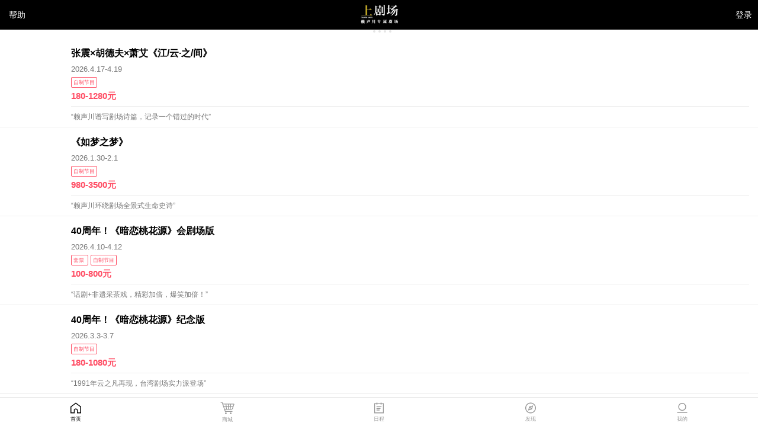

--- FILE ---
content_type: text/html; charset=UTF-8
request_url: https://m.theatreabove.com/
body_size: 796
content:
 <!DOCTYPE html><html><head><meta charset=utf-8><meta http-equiv=X-UA-Compatible content="IE=edge"><meta name=HandheldFriendly content=True><meta name=viewport content="width=device-width,initial-scale=1,maximum-scale=1,minimum-scale=1,user-scalable=no"><meta name=wap-font-scale content=no><link rel=icon href=data:image/x-icon;, type=image/x-icon><title>&#x2060;</title><script>(function(baseFontSize, fontscale) {
        'use strict';

        var _baseFontSize = baseFontSize || 100;
        var _fontscale = fontscale || 1;

        var win = window;
        var doc = win.document;
        var ua = navigator.userAgent;
        var matches = ua.match(/Android[\S\s]+AppleWebkit\/(\d{3})/i);
        var UCversion = ua.match(/U3\/((\d+|\.){5,})/i);
        var isUCHd = UCversion && parseInt(UCversion[1].split('.').join(''), 10) >= 80;
        var isIos = navigator.appVersion.match(/(iphone|ipad|ipod)/gi);
        var dpr = win.devicePixelRatio || 1;
        if (!isIos && !(matches && matches[1] > 534) && !isUCHd) { dpr = 1; }
        var scale = 1 / dpr;

        var metaEl = doc.querySelector('meta[name="viewport"]');
        if (!metaEl) {
          metaEl = doc.createElement('meta');
          metaEl.setAttribute('name', 'viewport');
          doc.head.appendChild(metaEl);
        }
        metaEl.setAttribute('content', 'width=device-width,user-scalable=no,initial-scale=' + scale + ',maximum-scale=' + scale + ',minimum-scale=' + scale);
        doc.documentElement.style.fontSize = _baseFontSize / 2 * dpr * _fontscale + 'px';
      })(100, 1);</script><link href=/static/css/app.a6e4dc86dd9629a92bc0770fcc0ba790.css rel=stylesheet></head><body ontouchstart=""><div id=app></div><script type=text/javascript src=/static/js/manifest.5d774cb5b9956d12b048.js></script><script type=text/javascript src=/static/js/vendor.70ef342c3c33e48482e4.js></script><script type=text/javascript src=/static/js/app.cc08c19545bb0eb15632.js></script></body></html>

--- FILE ---
content_type: text/css
request_url: https://m.theatreabove.com/static/css/app.a6e4dc86dd9629a92bc0770fcc0ba790.css
body_size: 9965
content:




































/* ! normalize.css v4.1.1 | MIT License | github.com/necolas/normalize.css */html{font-family:sans-serif;-ms-text-size-adjust:100%;-webkit-text-size-adjust:100%}body{margin:0}article,aside,details,figcaption,figure,footer,header,main,menu,nav,section,summary{display:block}audio,canvas,progress,video{display:inline-block}audio:not([controls]){display:none;height:0}progress{vertical-align:baseline}[hidden],template{display:none}a{background-color:transparent;-webkit-text-decoration-skip:objects}a:active,a:hover{outline-width:0}abbr[title]{border-bottom:none;text-decoration:underline;-webkit-text-decoration:underline dotted;text-decoration:underline dotted}b,strong{font-weight:inherit;font-weight:bolder}dfn{font-style:italic}h1{font-size:2em;margin:.67em 0}mark{background-color:#ff0;color:#000}small{font-size:80%}sub,sup{font-size:75%;line-height:0;position:relative;vertical-align:baseline}sub{bottom:-.25em}sup{top:-.5em}img{border:0;border-style:none}svg:not(:root){overflow:hidden}code,kbd,pre,samp{font-family:monospace,monospace;font-size:1em}figure{margin:1em 40px}hr{box-sizing:content-box;height:0;overflow:visible}button,input,optgroup,select,textarea{font:inherit;margin:0}optgroup{font-weight:700}button,input{overflow:visible}button,select{text-transform:none}[type=reset],[type=submit],button,html [type=button]{-webkit-appearance:button}[type=button]::-moz-focus-inner,[type=reset]::-moz-focus-inner,[type=submit]::-moz-focus-inner,button::-moz-focus-inner{border-style:none;padding:0}[type=button]:-moz-focusring,[type=reset]:-moz-focusring,[type=submit]:-moz-focusring,button:-moz-focusring{outline:1px dotted ButtonText}fieldset{border:1px solid silver;margin:0 2px;padding:.35em .625em .75em}legend{box-sizing:border-box;color:inherit;display:table;max-width:100%;padding:0;white-space:normal}textarea{overflow:auto}[type=checkbox],[type=radio]{box-sizing:border-box;padding:0}[type=number]::-webkit-inner-spin-button,[type=number]::-webkit-outer-spin-button{height:auto}[type=search]{-webkit-appearance:textfield;outline-offset:-2px}[type=search]::-webkit-search-cancel-button,[type=search]::-webkit-search-decoration{-webkit-appearance:none}::-webkit-input-placeholder{color:inherit;opacity:.54}::-webkit-file-upload-button{-webkit-appearance:button;font:inherit}*,:after,:before{margin:0;padding:0;box-sizing:border-box;max-height:99999999px}.root-app,body,html{height:100%}body{background:#fff;color:#383838;font:.28rem/1.2 -apple-system,BlinkMacSystemFont,sans-serif;-webkit-tap-highlight-color:rgba(0,0,0,0);max-height:99999999px}body._gray{background:#f6f6f6}p{font-weight:400}h1,h2,h3,h4,h5,h6{font:.28rem/1.2 -apple-system,BlinkMacSystemFont,sans-serif;color:#383838;font-weight:400}h1{font-size:.42rem}h2{font-size:.36rem}h3,h4{font-size:.28rem}h4{font-weight:500}a{color:#349cec;text-decoration:none;transition:color .35s;transform:translateZ(0)}a:active{color:#1275c1}::-webkit-input-placeholder{color:#999}:-ms-input-placeholder,::-ms-input-placeholder{color:#999}::placeholder{color:#999}.mask,body.has-mask:after{position:absolute;top:0;right:0;bottom:0;left:0;content:"";background:transparent}body.has-mask:after{z-index:10}li{list-style:none}.clearfix:after,.clearfix:before{display:table;content:" "}.clearfix:after{clear:both}.pull-right{float:right!important}.pull-left{float:left!important}.text-left{text-align:left}.text-right{text-align:right}.text-center{text-align:center}.text-justify{text-align:justify}.text-gray{color:#9e9e9e}.ellipsis{overflow:hidden;text-overflow:ellipsis;white-space:nowrap}.ellipsis-2-line{-webkit-line-clamp:2}.ellipsis-2-line,.ellipsis-3-line{overflow:hidden;text-overflow:ellipsis;display:-webkit-box}.ellipsis-3-line{-webkit-line-clamp:3}.fade-enter-active,.fade-leave-active-active{transition:opacity .2s}.alert-leave-active,.fade-enter,.fade-leave-active{opacity:0}.alert-enter-active,.alert-leave-active{transition:.2s;transition-property:opacity,transform}.alert-enter{opacity:0;transform:scale(1.1)}.btn{width:100%;height:1rem;line-height:1rem;border:0;border-radius:.1rem;outline:none;font-size:.3rem;text-align:center;white-space:nowrap;-ms-touch-action:manipulation;touch-action:manipulation;-webkit-user-select:none;-moz-user-select:none;-ms-user-select:none;user-select:none}.btn,.btn .icon-spin{display:block;margin:0 auto}.btn .icon-spin{font-size:.4rem}.btn-primary{background:#ff4d64;color:#fff}.btn-primary:active{background:#ff3e57;color:#fff}.btn-host{background:#f5f5f5;color:#999;text-transform:uppercase;border:.02rem solid #999}.has-button{padding-bottom:1.6rem;position:relative;min-height:100%}.btn-container{position:absolute;left:0;right:0;bottom:0;margin:.3rem;text-align:center;display:-ms-flexbox;display:flex}.btn-container>div{-ms-flex:1;flex:1}.btn-container>div:first-of-type{margin-right:.15rem}.btn-container>div:nth-of-type(2){margin-left:.15rem}.btn-container._follow{position:static;margin-top:.3rem;font-weight:700}.btn-container._fix{position:fixed;background:linear-gradient(180deg,hsla(0,0%,100%,.01) 0,#fff 25%,#fff)}.btn-container>a{display:inline-block;margin:0 0 .3rem}.btn-container p{color:#777;margin-bottom:.3rem}.rows-header{padding:.2rem .3rem;color:#888}.rows-list{border-top:1px solid #e2e2e2}.rows-list[no-top]{border-top:none}.flex-row{display:-ms-flexbox;display:flex;-ms-flex-align:center;align-items:center;position:relative;background:#fff}.flex-row>div{padding-top:.4rem;padding-bottom:.4rem}.flex-row>div:first-of-type{-ms-flex-item-align:start;align-self:flex-start;padding-left:.3rem;padding-right:.3rem;color:#9b9b9b}.flex-row>div:nth-of-type(2){-ms-flex-positive:1;flex-grow:1}.flex-row>div:last-child{padding-right:.3rem}.flex-row>div[input]{padding-top:0;padding-bottom:0}.flex-row>div[right]{text-align:right}.flex-row>div[btn]{padding-top:.1rem;padding-bottom:.1rem}.flex-row:before{position:absolute;top:0;left:.3rem;right:0;border-top:1px solid #e2e2e2;content:""}.flex-row:first-child:before{display:none}.flex-row[arrow]{padding-right:.7rem}.flex-row[arrow]:after{position:absolute;top:50%;right:.3rem;margin-top:-.06rem;width:.12rem;height:.12rem;border:solid #777;border-width:.02rem .02rem 0 0;transform:rotate(45deg);content:"";transition:transform .2s}.flex-row[arrow]>div:last-child{padding-right:0}.flex-row[arrow=down]:after{margin-top:-.1rem;transform:rotate(135deg)}.flex-row[arrow=up]:after{margin-top:-.02rem;transform:rotate(-45deg)}.flex-row input[type=text]{width:100%;border:0;outline:none;padding-top:.4rem;padding-bottom:.4rem}.announce-row{display:-ms-flexbox;display:flex;position:relative;-ms-flex-direction:column;flex-direction:column;background:#ffedef}.announce-row:first-child{padding-top:.3rem}.announce-row:last-child{padding-bottom:.3rem}.announce-row>div{padding:.1rem 0}.announce-row:first-of-type{-ms-flex-item-align:start;align-self:flex-start;padding-left:.3rem;padding-right:.3rem;color:#ff4a60}.announce-row:nth-of-type(2){-ms-flex-positive:1;flex-grow:1}.desc-row{display:-ms-flexbox;display:flex}.desc-row>div:first-of-type{min-width:2.4rem}.collapse{border-bottom:1px solid #e2e2e2}.collapse:not(._open) .collapse-body{display:none}.flex-row-small{display:-ms-flexbox;display:flex;-ms-flex-align:center;align-items:center;position:relative}.flex-row-small>div{-ms-flex-positive:1;flex-grow:1}.flex-row-small>div[right]{text-align:right}.icon{display:inline-block;width:1em;height:1em;fill:currentColor;vertical-align:middle}.icon svg{display:block;width:100%;height:100%}@keyframes icon-spin{0%{transform:rotate(0)}to{transform:rotate(1turn)}}.icon-spin{animation:icon-spin steps(12) infinite 1.2s}.icon-spin._paused{animation:none}.icon-close{display:inline-block}.icon-close:after,.icon-close:before{position:absolute;left:0;top:0;content:"";width:.36rem;height:.36rem;border:.02rem solid #999;border-width:0 0 .02rem;transform:rotate(45deg)}.icon-close:after{left:-.24rem;transform:rotate(-45deg)}.icon-coupon,.icon-tiket{width:.6rem;height:.48rem}.icon-cart{width:.6rem;height:.4rem}.icon-member{width:.35rem;height:.3rem}.icon-logo{width:.6rem;height:.3rem}.icon-radio-on{color:#69c563}.icon-radio-off{color:#c8c8c8}.modal{z-index:4;width:100%}.modal,.modal-mask{position:fixed;top:0;right:0;bottom:0;left:0;height:100%}.modal-mask{background-color:rgba(55,55,55,.6)}.modal-wrap{position:absolute;top:38%;left:50%;margin-left:-2.7rem;z-index:5;width:5.4rem;border-radius:.14rem;background-color:#f1f1f1;transform:translateZ(1px)}.modal-content{padding:.4rem .34rem;text-align:center;font-size:.3rem;line-height:.4rem;color:#777}.modal-header{font-size:.34rem;font-weight:700;padding-bottom:.2rem;color:#383838}.modal-button{display:-ms-flexbox;display:flex}.modal-button>a{-ms-flex:1;flex:1;display:block;border:0;outline:none;border-top:1px solid #e3e3e3;padding:.18rem 0;font-size:.32rem;background-color:transparent;text-align:center;color:#000}.modal-button>a:nth-of-type(2){color:#ff4d64;border-left:1px solid #e2e2e2}.modalScroll-mask{position:fixed;z-index:9998;top:0;left:0;width:100%;height:100%;background-color:rgba(0,0,0,.5);display:table;transition:opacity .3s ease}.modalScroll-wrapper{display:table-cell;vertical-align:middle}.modalScroll-container{width:90%;margin:0 auto;padding:20px;box-shadow:0 2px 8px rgba(0,0,0,.33);transition:all .3s ease;border-radius:.14rem;background-color:#fff;font-size:.3rem;line-height:.4rem;color:#777;max-height:85vh;position:relative;display:block}.modalScroll-header h3{margin-top:0;color:#42b983}.modalScroll-body{margin:20px 0;height:72vh;overflow-y:auto}.modalScroll-footer{background-color:#fff;position:relative;height:auto}.modalScroll-default-button{display:-ms-flexbox;display:flex}.modalScroll-default-button>a{-ms-flex:1;flex:1;display:block;border:0;outline:none;border-top:1px solid #e3e3e3;padding:.18rem 0;font-size:.32rem;background-color:transparent;text-align:center;color:#000}.modalScroll-default-button>a:nth-of-type(2){color:#ff4d64;border-left:1px solid #e2e2e2}.modalScroll-enter,.modalScroll-leave-active{opacity:0}.modalScroll-enter .modalScroll-container,.modalScroll-leave-active .modalScroll-container{transform:scale(1.1)}.switcher{box-sizing:content-box;-webkit-appearance:none;-moz-appearance:none;appearance:none;position:relative;width:1rem;height:.2rem;border-radius:.2rem;outline:none;background:#e3e3e3;transition:.3s;transition-property:border-color,background;border:0 solid #e3e3e3}.switcher:before{content:"";position:absolute;border-radius:.2rem}.switcher:after{content:"";position:absolute;border-radius:.46rem}.switcher:before{top:0;bottom:0;right:0;left:0;transition:.3s;transition-property:left,transform;background-color:rgba(0,0,0,.2);transform:scale(1)}.switcher:after{width:.48rem;height:.48rem;left:-.01rem;top:-.14rem;transform:translateZ(0);transition:transform .3s cubic-bezier(.32,.86,.62,1.14);background:#fff;box-shadow:0 3px 1px -2px rgba(0,0,0,.5),0 2px 2px 0 rgba(0,0,0,.098),0 1px 5px 0 rgba(0,0,0,.084)}.switcher:checked{border-color:#000;background:#000}.switcher:checked:before{left:.5rem;transform:scale(0)}.switcher:checked:after{transform:translate3d(.54rem,0,0)}.toast{position:fixed;width:100%;top:38%;top:38vh;left:0;right:0;z-index:3;text-align:center;transform:translateY(-50%)}.toast>div{display:inline-block;min-width:2.5rem;max-width:70%;padding:.42rem .4rem;border-radius:.1rem;background:rgba(58,58,58,.9);color:#fff;font-size:.26rem}.toast p{line-height:1.3}.toast .icon{font-size:.72rem}.toast .icon-spin{width:.8rem;height:.8rem}.toast .icon+p{padding-top:.2rem}.toast .spin+p{padding-top:.1rem}.toast-spin-bg{position:fixed;top:0;left:0;width:100%;height:100%;background:transparent}.accordion-container .fade-enter-active,.accordion-container .fade-leave-active{transition:opacity .2s}.accordion-container .fade-enter,.accordion-container .fade-leave-to{opacity:0;transition:opacity .5s}.accordion-container .accordion-content{background:#f6f6f6;display:none;padding:.3rem .4rem;font-size:.3rem;line-height:2;color:#616161}.accordion-container .accordion-content.show,.accordion-container.selected .accordion-content{display:block}.accordion-container ol li{line-height:1.5;list-style:decimal;margin:.2rem 0 .2rem .3rem;padding:0 0 0 .14rem}.clearable-input{display:-ms-flexbox;display:flex}.clearable-input>input{width:100%;border:0;outline:none}.clearable-input .clear-btn{display:-ms-flexbox;display:flex;-ms-flex-align:center;align-items:center;-ms-flex-pack:center;justify-content:center;color:#ccc}.clearable-input .clear-btn.hidden{visibility:hidden}.thumb{background-repeat:no-repeat;background-size:100%;background-position:50%}.thumb._no-default{background-image:none}.thumb>div{padding-top:100%;background-size:cover;background-position:50%}.popup{top:0;bottom:0;background-color:rgba(55,55,55,.6);z-index:10000}.popup,.popup-container{position:fixed;left:0;right:0;box-sizing:border-box}.popup-container{z-index:10001;background-color:#fff;margin:0;padding:0;list-style:none;text-align:center}.popup-container.bottom{bottom:0}.slide-bottom-enter-active{transition:all .2s linear;transform:translateZ(0)}.slide-bottom-leave{transform:translateZ(0)}.slide-bottom-enter,.slide-bottom-leave-active{transform:translate3d(0,100%,0)}.slide-bottom-leave-active{transition:all .1s linear}.pull-down-container{min-height:6rem}.pull-down-header{width:100%;overflow:hidden;position:relative;display:-ms-flexbox;display:flex;-ms-flex-align:center;align-items:center;-ms-flex-pack:center;justify-content:center;font-size:.42rem}.pull-down-footer{text-align:center;padding:.5rem 0;font-size:.42rem}@keyframes rotate{0%{transform:rotate(0deg)}to{transform:rotate(1turn)}}.scroll-list-error,.scroll-list-nomore{text-align:center;padding:.5rem;color:#bbb}.scroll-list-error{padding:1rem .5rem}.auto-complete .clearable-input{margin:0}.auto-complete ._dropdown-container{position:relative}.auto-complete ._dropdown{position:absolute;left:0;top:0;right:0;overflow:auto;max-height:4rem;background:#fff;border:1px solid #e2e2e2;z-index:100}.auto-complete ._dropdown-item:active{background-color:#f5f5f5}.calendar{position:relative;margin:auto;width:100%;min-width:300px;background:#fff;-webkit-user-select:none;-moz-user-select:none;-ms-user-select:none;user-select:none}.calendar-tools{height:1rem;font-size:.36rem;line-height:1rem;color:#000}.calendar-tools span{cursor:pointer}.calendar-prev{width:14.28571429%;float:left;text-align:center;border-right:1px solid #e2e2e2}.calendar-prev.disabled{color:#999}.calendar-info{font-size:.36rem;text-align:center}.calendar-info>div.month{margin:auto;height:20px;width:100px;text-align:center;color:#000;overflow:hidden;position:relative}.calendar-info>div.month .month-inner{position:absolute;left:0;top:0;height:240px;transition:top .5s cubic-bezier(.075,.82,.165,1)}.calendar-info>div.month .month-inner>span{display:block;font-size:14px;height:20px;width:100px;overflow:hidden;text-align:center}.calendar-info>div.year{font-size:10px;line-height:1;color:#999}.calendar-next{width:14.28571429%;float:right;text-align:center;border-left:1px solid #e2e2e2}.calendar table{clear:both;width:100%;border-collapse:collapse;color:#444}.calendar td{margin:2px!important;padding:.1rem 0;width:14.28571429%;height:.8rem;text-align:center;font-size:14px;line-height:125%;cursor:pointer;position:relative;vertical-align:top;border-top:1px solid #e2e2e2}.calendar td.week{font-size:.24rem}.calendar td.disabled,.calendar td.week{pointer-events:none!important;cursor:default!important}.calendar td.disabled,.calendar td.disabled div{color:#e2e2e2}.calendar td span{display:block;max-width:1rem;font-size:.36rem;line-height:125%;margin:0 auto}.calendar td:not(.selected) span:not(.red):hover{background:#f3f8fa;color:#444}.calendar td.selected span.red{color:#fff!important}.calendar td:not(.selected) span.red:hover{background:#f9efef}.calendar td:not(.disabled) span.red{color:#ea6151}.calendar td.selected{background-color:#000;color:#fff}.calendar td.selected .text{color:#fff}.calendar td .text{position:absolute;top:.48rem;left:0;right:0;text-align:center;padding:2px;font-size:.2rem;line-height:1.2;color:#999}.calendar td .isGregorianFestival,.calendar td .isLunarFestival{color:#ea6151}.calendar thead td{text-transform:uppercase;height:.6rem;vertical-align:middle}.calendar-button{text-align:center}.calendar-button span{cursor:pointer;display:inline-block;min-height:1em;min-width:5em;vertical-align:baseline;background:#000;color:#fff;margin:0 .25em 0 0;padding:.6em 2em;font-size:1em;line-height:1em;text-align:center;border-radius:.3em}.calendar-button span.cancel{background:#efefef;color:#666}.calendar-years{position:absolute;left:0;top:1rem;right:0;bottom:0;background:#fff;display:-ms-flexbox;display:flex;-ms-flex-pack:center;justify-content:center;-ms-flex-align:center;align-items:center;-ms-flex-wrap:wrap;flex-wrap:wrap;overflow:auto;transition:all .5s cubic-bezier(.075,.82,.165,1);opacity:0;pointer-events:none;transform:translateY(-10px)}.calendar-years.show{opacity:1;pointer-events:auto;transform:translateY(0)}.calendar-years>span{margin:1px 5px;display:inline-block;width:20%;line-height:.6rem;text-align:center;border:1px solid #fbfbfb;color:#999}.calendar-years>span.active{border:1px solid #000;background-color:#000;color:#fff}.actionsheet{background-color:#f5f5f5}.actionsheet .actionsheet-list{list-style:none;padding:0;margin:0}.actionsheet .actionsheet-listitem{border-bottom:1px solid #e0e0e0}.actionsheet .actionsheet-button,.actionsheet .actionsheet-listitem{display:block;width:100%;padding-top:.4rem;padding-bottom:.4rem;color:#333;background-color:#fff}.actionsheet .actionsheet-button:active,.actionsheet .actionsheet-listitem:active{background-color:#f0f0f0}.actionsheet .actionsheet-button{border-top:1px solid #e2e2e2}.seat{position:relative;width:100%}.seat canvas{position:absolute;top:0;right:0;bottom:0;left:0;opacity:1;transition:opacity .3s ease-in-out}.seat canvas.hidden{opacity:0}.seat canvas.range{bottom:auto;left:auto}.seat canvas.thumbnail{bottom:auto;left:auto;background-color:rgba(0,0,0,.5)}.seat canvas.seatPicker{background-color:#f5f5f5}.seat canvas.front{z-index:1;pointer-events:none}.swiper-wrapper{position:relative;width:100%;overflow:hidden;z-index:10;margin-bottom:-1px}.swiper-wrapper .swiper-inner{display:-ms-flexbox;display:flex;white-space:nowrap;position:relative;height:100%}.swiper-wrapper .swiper-slider{-ms-flex-negative:0;flex-shrink:0;width:100%;height:100%}.swiper-wrapper .swiper-nav{position:absolute;bottom:.12rem;left:50%;transform:translateX(-50%)}.swiper-wrapper .swiper-nav li{display:inline-block;margin:.05rem;width:.08rem;height:.08rem;border-radius:50%;background:#e5e5e5}.swiper-wrapper .swiper-nav li.selected{background:#fff;width:.1rem;height:.1rem;position:relative;top:.01rem}.footer-nav.extra{height:1.3rem!important}.footer-nav.extra ul{padding-top:.16rem!important}.footer-nav{position:fixed;bottom:0;left:0;height:1rem;width:100%;border-top:1px solid #e2e2e2;background:#fff;z-index:50}.footer-nav ul{padding-top:.15rem;color:#999}.footer-nav ul li{float:left;width:20%;text-align:center;margin:0;padding:0}.footer-nav ul li.current{color:#000}.footer-nav ul li span{width:100%}.footer-nav ul li span:nth-of-type(2){display:block;padding-top:.08rem;font-size:.18rem}.footer-nav ul li span.icon{font-size:.38rem}.globel-header{background:#000;height:1rem;display:-ms-flexbox;display:flex;-ms-flex-pack:center;justify-content:center;-ms-flex-align:center;align-items:center;position:relative}.globel-header a.left{left:.3rem}.globel-header a.left,.globel-header a.right{position:absolute;color:#fff;line-height:1rem}.globel-header a.right{right:.2rem}.globel-header img{height:.68rem}.drama-list{padding-bottom:1.1rem}.drama-list .drama-item{position:relative;z-index:10;padding:.3rem .3rem .2rem;border-bottom:1px solid #ededed;min-height:3rem}.drama-list .drama-item ._cover{position:absolute;width:1.8rem;height:2.48rem;background:no-repeat 50%;background-size:cover}.drama-list .drama-item ._cover:active{-webkit-filter:brightness(50%);filter:brightness(50%)}.drama-list .drama-item ._content{padding-left:2.1rem}.drama-list .drama-item ._title{font-size:.32rem;font-weight:700;margin-bottom:.2rem;color:#000}.drama-list .drama-item ._duration{color:#777;font-size:.26rem}.drama-list .drama-item ._tip{height:.58rem;padding:.1rem 0}.drama-list .drama-item ._tip span{border:1px solid #777;border-radius:.04rem;font-size:.18rem;color:#777;padding:.06rem;margin-right:.08rem}.drama-list .drama-item ._tip span.red{border-color:#ff4d64;color:#ff4d64}.drama-list .drama-item ._tip span.blue{border-color:#349cec;color:#349cec}.drama-list .drama-item ._price{color:#777;font-size:.22rem;padding-bottom:.15rem}.drama-list .drama-item ._price span{color:#ff4d64;font-size:.3rem;font-weight:700}.drama-list .drama-item ._description{padding-top:.2rem;border-top:1px solid #ededed;color:#777;font-size:.24rem}.fade-enter-active,.fade-leave-active{transition:opacity 1s}.fade-enter,.fade-leave-to{opacity:0}.performs{position:relative}.performs .main-picture{padding:.8rem;text-align:center;position:relative;overflow:hidden}.performs .main-picture-blur{background:#525359;background-size:cover;position:absolute;top:-3px;right:-3px;bottom:-3px;left:-3px;transform:scale(1.5);-webkit-filter:blur(.3rem) brightness(1.1) contrast(.8);filter:blur(.3rem) brightness(1.1) contrast(.8);z-index:-1}.performs .main-picture img{width:3.6rem;height:4.98rem;box-shadow:0 0 1rem .2rem rgba(0,0,0,.4)}.performs .intro{padding:.4rem;color:#000}.performs .intro h1{font-size:.36rem;font-weight:700;margin:0 0 .2rem}.performs .intro .time{color:#777;font-size:.24rem;margin:0 0 .2rem}.performs .intro .range{color:#ff4d64;margin-top:.2rem;font-size:.3rem}.performs .intro .range span,.performs .tag{display:inline-block}.performs .tag{padding:.06rem;border:1px solid #777;border-radius:.04rem;font-size:.18rem;text-align:center;color:#777;margin-left:.16rem;vertical-align:.04rem;margin-right:.08rem}.performs .tag.highlight,.performs .tag.red{border-color:#ff4d64;color:#ff4d64}.performs .tag.blue{border-color:#349cec;color:#349cec}.performs .rows-list{position:relative;border-top:0;font-size:.3rem}.performs .rows-list:before{position:absolute;top:0;left:.4rem;right:.4rem;border-top:1px solid #e0e0e0;content:"";z-index:5}.performs .flex-row>div:first-of-type{padding-left:.4rem;color:#000}.performs .flex-row:before{left:.4rem;right:.4rem}.performs .actors{position:relative;padding:.2rem 0}.performs .actors:before{position:absolute;bottom:0;left:.4rem;right:.4rem;border-top:1px solid #e0e0e0;content:"";z-index:5}.performs .actors .title{font-size:.36rem;font-weight:700;margin:0 .4rem;color:#000}.performs .actors .actors-list{width:100%;overflow-x:scroll;padding:.4rem 0 .4rem .4rem}.performs .actors .actors-list ul{width:200%;margin-right:.4rem}.performs .actors .actors-list li{width:1.6rem;margin-right:.08rem;float:left}.performs .actors .actors-list li img{width:1.6rem;height:2.22rem}.performs .actors .actors-list li div{margin-top:.1rem;text-align:center}.performs .actors .actors-list li .cast-name{font-size:.26rem}.performs .actors .actors-list li .cast-title{color:#999;margin-top:.12rem;font-size:.24rem}.performs .description{position:relative;padding:.4rem;margin-bottom:1.2rem}.performs .description .title{font-size:.36rem;font-weight:700;margin-bottom:.2rem}.performs .description .desc{color:#888;line-height:1.5;font-size:.3rem}.performs .description .desc p{margin-top:.5em;margin-bottom:.5em}.performs .description .fold{height:7rem;overflow:hidden}.performs .description .btn-more{position:absolute;bottom:0;left:0;padding:1rem 0 .4rem;width:100%;text-align:center;color:#888;background-image:linear-gradient(hsla(0,0%,100%,0),#fff 50%)}.performs .order{padding-bottom:.1rem}.performs .order .btn-order{position:fixed;bottom:0;background:#ff4d64;color:#fff;padding:.3rem 0;width:100%;height:1.1rem;text-align:center;font-size:.32rem;letter-spacing:.08rem;z-index:10;border:0}.performs .order .btn-order:active,.performs .order:active{background:#a53141}.performs .package-ticket-container,.performs .price-container{background:#fff;text-align:left;line-height:1.5}.performs .package-ticket-container .title,.performs .price-container .title{position:relative;font-size:.3rem;font-weight:700;text-align:center;padding:.3rem 0;border-bottom:1px solid #e2e2e2}.performs .package-ticket-container .title .icon-close,.performs .price-container .title .icon-close{position:absolute;right:.66rem;top:.2rem}.performs .package-ticket-container .desc,.performs .price-container .desc{color:#777;padding:.3rem}.performs .package-ticket-container .section-title,.performs .price-container .section-title{font-size:.26rem;color:#000;font-weight:700;margin-bottom:.1rem}.performs .price-container .desc{padding:0;overflow-y:scroll;max-height:80%}.performs .price-container .tips{background-color:#ffedef;color:#ff4a60;font-size:.26rem;padding:.2rem .3rem}.performs .price-container .prices,.performs .price-container .session-groups,.performs .price-container .sessions,.performs .price-container .ticket-counts,.performs .price-container .ticket-price{color:#777;padding:.3rem}.performs .price-container .prices li,.performs .price-container .session-groups li,.performs .price-container .sessions li,.performs .price-container .ticket-counts li,.performs .price-container .ticket-price li{display:inline;margin-right:.5rem}.performs .price-container .ticket-counts-content{display:-ms-inline-flexbox;display:inline-flex;color:#999;margin:.13rem 0 0;border:1px solid #e2e2e2;border-radius:.1rem;overflow:hidden}.performs .price-container .ticket-counts-minus{background:hsla(0,0%,89%,.4);width:.65rem;height:.65rem;display:-ms-flexbox;display:flex;-ms-flex-pack:center;justify-content:center;-ms-flex-align:center;align-items:center}.performs .price-container .ticket-counts-number{width:.65rem;text-align:center;line-height:.65rem;color:#999;border:none;outline:none}.performs .price-container .ticket-counts-plus{background:hsla(0,0%,89%,.4);width:.65rem;height:.65rem;display:-ms-flexbox;display:flex;-ms-flex-pack:center;justify-content:center;-ms-flex-align:center;align-items:center}.performs .price-container .sessions ul{margin-right:-.15rem}.performs .price-container .sessions li{float:left;width:2.18rem;height:1.02rem;padding-top:.08rem;border:.01rem solid #e2e2e2;border-radius:.04rem;text-align:center;color:#777;margin:.1rem .15rem .1rem 0}.performs .price-container .sessions li.current{color:#ff4d64;border-color:#ff4d64}.performs .price-container .sessions li.disabled{color:#c8c8c8;border-color:#c8c8c8}.performs .price-container .session-groups ul,.performs .price-container .ticket-price ul{margin-right:-.15rem}.performs .price-container .session-groups li,.performs .price-container .ticket-price li{float:left;width:2.18rem;height:.6rem;padding-top:.08rem;border:.01rem solid #e2e2e2;border-radius:.04rem;text-align:center;color:#777;margin:.1rem .15rem .1rem 0}.performs .price-container .session-groups li.current,.performs .price-container .ticket-price li.current{color:#ff4d64;border-color:#ff4d64}.performs .price-container .session-groups li.disabled,.performs .price-container .ticket-price li.disabled{color:#c8c8c8;border-color:#c8c8c8}.performs .order-container button{width:100%;height:1.1rem;padding:.3rem 0;text-align:center;letter-spacing:.08rem;font-weight:700;border:none;background:#ff4d64;color:#fff;font-size:.3rem}.logo-wrapper{padding:.7rem 0;text-align:center}.links-wrapper{width:100%;text-align:center;display:-ms-flexbox;display:flex;padding-bottom:.3rem}.links-wrapper .link{-ms-flex:1;flex:1;color:#999;font-size:.34rem}.links-wrapper .link:first-of-type{text-align:right}.links-wrapper .link:nth-of-type(2){text-align:center;color:#e2e2e2}.links-wrapper .link:nth-of-type(3){text-align:left}.links-wrapper .link.selected{font-weight:border;color:#000}.links-wrapper .link.separate{position:relative}.links-wrapper .link.separate:after{position:absolute;content:"";border:1px solid #e2e2e2;left:50%;top:.06rem;height:.3rem;width:0}.links-wrapper._fix{position:fixed;bottom:.3rem}.links-wrapper._fix .link{font-size:.3rem;color:#000}.links-wrapper._fix .link:nth-of-type(2){color:#000}.user-modify .flex-row>div:first-of-type{width:1.8rem}.rows-from-list{padding-top:.3rem}.rows-from-list .flex-from-row:last-child{padding-bottom:0}.flex-from-row{padding:0 .3rem .3rem;display:-ms-flexbox;display:flex}.flex-from-row input{border:1px solid #e2e2e2;border-radius:.1rem;padding:.35rem .3rem;width:100%;-webkit-appearance:none;-moz-appearance:none;appearance:none}.flex-from-row input::-webkit-input-placeholder{color:#999;font-size:.3rem}.flex-from-row input:-ms-input-placeholder,.flex-from-row input::-ms-input-placeholder{color:#999;font-size:.3rem}.flex-from-row input::placeholder{color:#999;font-size:.3rem}.flex-from-row._otp>div:first-of-type{-ms-flex:2;flex:2}.flex-from-row._otp>div:nth-of-type(2){-ms-flex:1;flex:1;padding-left:.1rem}.flex-from-row._otp .btn-host{border:none;height:1.05rem}.agreementWrapper{margin:1.5rem auto 0;max-width:5.94rem;font-size:.3rem;line-height:.39rem;text-align:center;color:rgba(0,0,0,.3)}.agreementWrapper a{color:#e65f58;font-size:inherit;text-decoration:none}.agreementWrapper .aw-bottom{display:block;margin-top:16px}.schedules .schedules-list{position:relative}.schedules .schedules-list:after{position:absolute;bottom:0;left:.3rem;right:.3rem;border-bottom:1px solid #e2e2e2;content:""}.schedules .schedules-list-item{background-color:transparent;font-size:.32rem}.schedules .schedules-list-item:before{right:.3rem}.schedules .schedules-list-item .datetime{color:#000}.news{position:relative}.news .news-swiper-list{width:100%;overflow-x:scroll;padding:.4rem 0 0 .4rem;position:relative;z-index:10;background:#fff}.news .news-swiper-list .news-banner{padding-right:.1rem}.news .news-swiper-list img{width:100%;height:3.76rem}.news .news-swiper-list .news-swiper-title{font-size:.32rem;line-height:.8rem;color:#333}.news .news-item-nomore{position:relative;padding-top:.4rem;text-align:center}.news .news-item-nomore:before{position:absolute;top:0;left:.3rem;right:.3rem;border-top:1px solid #e2e2e2;content:""}.news .news-item{position:relative;padding:.4rem;height:2.44rem}.news .news-item:before{position:absolute;top:0;left:.3rem;right:.3rem;border-top:1px solid #e2e2e2;content:""}.news .news-item-title{position:absolute;overflow:hidden;font-size:.32rem;right:2.6rem;top:.4rem;left:.4rem;bottom:.4rem;line-height:1.4}.news .news-item-date{color:#999;font-size:.22rem;position:absolute;bottom:.3rem}.news .news-item-cover{position:absolute;top:.4rem;right:.4rem;height:1.8rem;width:1.8rem;background:no-repeat 50%;background-size:cover;overflow:hidden}.news .news-item-cover .tips{position:absolute;left:0;top:0;color:#fff;font-size:.23rem;border-bottom-right-radius:.1rem;padding:0 .1rem;line-height:1.5}.my{background:#f5f5f5;padding-bottom:1.1rem}.my .flex-row{padding:0 .1rem}.my .flex-row div{color:#000}.my .flex-row:after{right:.4rem}.card-container{background:#000;padding:.5rem .4rem 0}.card-container .card{position:relative;border-radius:.2rem .2rem 0 0;height:3rem;width:6.7rem;padding:.4rem;margin:0 auto;background-size:cover}.card-container .logo{position:absolute;right:.4rem;bottom:.3rem}.card-container .level-0{background-image:url(/static/img/level-0.a592117.png);color:#fff}.card-container .level-1{background-image:url(/static/img/level-1.258968f.png);color:#484848}.card-container .level-2{background-image:url(/static/img/level-2.e85e692.png);color:#5a410f}.card-container .level-3{background-image:url(/static/img/level-3.c8f3af2.png);color:#b9b9bc}.card-container .level-31{background-image:url(/static/img/level-31.04adabc.png);color:#6e533c}.card-container .level-32{background-image:url(/static/img/level-32.7bbdcd9.png);color:#ede7e7}.card-container .level-4{background-image:url(/static/img/level-4.667e187.png);color:#f9db7c}.card-container .svip{position:absolute;right:.3rem;top:.7rem;z-index:1;color:#fff;opacity:.04;font-size:1.1rem}.card-container .name{font-size:.4rem;font-weight:700;margin-bottom:.14rem}.card-container .score,.card-container .tips{font-size:.24rem}.card-container .tips{position:absolute;bottom:.3rem;left:.4rem}.card-container .level{position:absolute;right:.4rem;top:.4rem;font-size:.3rem}.card-container .level .icon-member{width:.36rem;height:.3rem;margin-top:-.05rem}.member-center .tab{position:relative;float:left;padding:.4rem 0;background:#fff;margin-top:-1px;width:100%}.member-center .tab:before{content:"";position:absolute;left:50%;top:.4rem;border-left:1px solid #ededed;height:.9rem;width:0}.member-center .tab:after{content:"";position:absolute;top:0;left:.4rem;right:.4rem;border-top:1px solid #e2e2e2;display:block}.member-center .tab div{width:33.3%;float:left;text-align:center}.member-center .tab div span{width:100%;margin-bottom:.2rem}.member-center .tab span:nth-of-type(2){color:#777}.notice{position:relative;margin:.2rem 0;font-size:.24rem;height:2.04rem}.notice,.notice .flex-row div{color:#999}.notice .flex-row div.time{font-size:.32rem;color:#000}.notice .flex-row>div:first-of-type{padding-bottom:0;height:1.84rem}.notice div{margin-bottom:.2rem}.notice:before{content:"";display:block;position:absolute;left:0;top:0;width:.06rem;height:2.04rem;background:#44c85a;z-index:10}.no-data{text-align:center;padding-top:3.65rem}.no-data .icon-nodata{width:1.8rem;height:1.65rem}.no-data p{font-size:.3rem;color:#777;margin-top:.35rem}.no-data .btn-blue{width:auto;margin-top:.35rem;margin-left:0;padding:0 .3rem;height:.5rem;line-height:.5rem}.seat-wrapper{width:100%}.seat-wrapper .seat-header{padding:.3rem;border-bottom:.01rem solid #e2e2e2}.seat-wrapper .seat-header .venues-location{color:#999;font-size:.26rem;margin-bottom:.1rem;float:right}.seat-wrapper .seat-header .seat-title{color:#000;font-size:.32rem}.seat-wrapper .seat-header .seat-info{color:#777;font-size:.26rem;margin-top:20px}.seat-wrapper .seat-header .seat-info .discount{float:right}.seat-wrapper .seat-header .seat-info .discount>span{display:inline-block;vertical-align:middle}.seat-wrapper .seat-price{padding:.2rem .3rem;overflow-x:scroll;white-space:nowrap}.seat-wrapper .seat-price .seat-price-item{display:inline-block;color:#777;padding:.17rem .2rem;border:.01rem solid #e2e2e2;border-radius:4px}.seat-wrapper .seat-price .seat-price-item .seat-price-text{display:inline-block;vertical-align:middle;margin-left:.1rem}.seat-wrapper .seat-price .seat-price-item:not(:last-child){margin-right:.16rem}.seat-wrapper .btn-wrapper{background-color:#fff;border-top:.01rem solid #e2e2e2;position:fixed;bottom:0;width:100%;z-index:1001}.seat-wrapper .btn-wrapper .btn-detail{color:#999;position:absolute;padding:.36rem .3rem;font-size:.3rem}.seat-wrapper .btn-wrapper .btn-detail .btn-price{color:#ff4d64;display:inline-block;vertical-align:middle}.seat-wrapper .btn-wrapper .btn-detail .btn-sub{font-size:.2rem}.seat-wrapper .btn-wrapper .btn-detail .icon-arrow.reverse{transform:rotate(180deg)}.seat-wrapper .btn-wrapper .btn-confirm{background-color:#ff4d64;border:none;color:#fff;float:right;padding:.37rem 0;font-size:.3rem;width:32.5%;text-align:center}.seat-wrapper .btn-wrapper .btn-confirm.disabled{background-color:#e2e2e2}.selected-seat-swiper{padding:.17rem .3rem;border-bottom:1px solid #e2e2e2;overflow-x:scroll;white-space:nowrap}.selected-seat-swiper .selected-seat{display:inline-block;color:#333;padding:.15rem .16rem;border:.01rem solid #e2e2e2;border-radius:4px;font-size:.26rem}.selected-seat-swiper .selected-seat .selected-seat-item{display:inline-block;vertical-align:middle;margin-right:.1rem}.selected-seat-swiper .selected-seat .icon{color:#c8c8c8}.selected-seat-swiper .selected-seat:not(:last-child){margin-right:.1rem}.seat-picker{position:relative;overflow:hidden;background-color:#f5f5f5}.seat-picker .seat-thumbnail{position:absolute;background-color:rgba(0,0,0,.5);top:0;right:0;z-index:1;opacity:1;transition:opacity .3s ease-in-out;pointer-events:none}.seat-picker .seat-thumbnail.hidden{opacity:0}.seat-picker .seat-thumbnail .seat-thumbnail-map{position:absolute;left:0;right:0;bottom:0}.seat-picker .seat-thumbnail .thumbnail-screen{background-color:#e2e2e2;color:#777;margin:0 auto;text-align:center;vertical-align:middle}.seat-picker .seat-thumbnail .range-line{z-index:2;position:absolute;border:.02rem solid #ff4d64}.seat-picker .seat-thumbnail .seat-thumbnail-item{position:absolute}.seat-picker .seat-map-container{height:100%;transform-origin:left top}.seat-picker .seat-map-container .seat-item{position:absolute;background-repeat:no-repeat;background-size:contain}.seat-picker .seat-map-container .seat-item .icon{position:absolute}.seat-picker .seat-map-container .screen{background-color:#e2e2e2;color:#777;width:50%;text-align:center;margin:0 auto}.detail-info{overflow:scroll}.detail-info .detail-title{font-size:.3rem;padding:.3rem;text-align:center;border-bottom:.01rem solid #e2e2e2}.detail-info .detail-item{border-bottom:.01rem solid #e2e2e2;color:#333;margin:0 .3rem;padding:.3rem .7rem .3rem 0;position:relative;display:-ms-flexbox;display:flex}.detail-info .detail-item>span{display:inline-block;-ms-flex:1;flex:1}.detail-info .detail-item>span.left{text-align:left}.detail-info .detail-item>span.right{text-align:right}.detail-info .detail-item>span.icon-clear{color:#c8c8c8;font-size:.32rem;position:absolute;right:0}.detail-info .detail-item>span.icon-clear:before{position:absolute;content:"";top:-.1rem;left:-.1rem;right:-.1rem;bottom:-.1rem}.tab{background:#fff}.tab li{float:left;height:.87rem;text-align:center;font-size:.3rem;line-height:.9rem;color:#999}.tab .current{border-bottom:.03rem solid #000;color:#000;font-weight:700}.member .tab li{width:50%}.member section{background:#fff;margin-bottom:.2rem;padding:.1rem .4rem .4rem}.member .title{margin:.4rem 0}.member .title,.member dl dt{font-size:.3rem;font-weight:700}.member dl dt{margin:.3rem 0}.member dl dd{font-size:.26rem;color:#777;margin:.1rem 0}.member .bg{background:#f5f5f5;margin-bottom:.2rem;padding:0 .4rem}.member table{background:#fff;border-left:1px solid #ededed;border-top:1px solid #ededed}.member table td,.member table th{text-align:center;padding:.2rem;border-right:1px solid #ededed;border-bottom:1px solid #ededed}.member table th{background:#ededed}.member p{margin:.4rem 0}.member .flex-row>div:first-of-type{width:2rem}.member .btn-box{padding:.3rem}.member .btn-box p{color:#777;margin-top:0}.about .tab li{width:30%}.about section{padding:.4rem 0;margin:0 .4rem;border-bottom:1px solid #ededed;font-size:.26rem;color:#777;line-height:.36rem}.about section .title{font-size:.3rem;font-weight:700;margin-bottom:.4rem;color:#000}.about section img{width:100%}.about section img,.about section p{margin-bottom:.4rem}section.partner-list{margin:0;padding:0}section.partner-list .partner-logo{width:1.2rem;height:1.2rem;border:1px solid #ededed}section.partner-list .title{font-size:.3rem;font-weight:700;margin:0}section.partner-list p{margin:.1rem 0}.event-list{padding-bottom:1.1rem}.event-list .event-item{position:relative;z-index:10;padding:3vw;border-bottom:1px solid #ddd;min-height:3rem}.event-list .event-item ._cover{position:relative;width:94vw;height:52.8vw;border-radius:.7em;background:no-repeat 50%;background-size:cover}.event-list .event-item ._subtitle{font-size:.22rem;font-weight:700;margin-top:.2rem;padding-left:.1rem;color:#666}.event-list .event-item ._title{font-size:.32rem;font-weight:700;margin-top:.12rem;margin-bottom:.12rem;padding-left:.1rem;color:#000}.event-list .event-item ._duration{color:#666;font-size:.3rem;padding:.1rem}.event-list .event-item ._tip{height:.38rem;padding:0 0 0 .1rem;display:inline-block}.event-list .event-item ._tip span{border:1px solid #777;border-radius:.04rem;font-size:.18rem;color:#777;padding:.06rem;margin-right:.08rem}.event-list .event-item ._tip span.red{border-color:#ff4d64;color:#ff4d64}.event-list .event-item ._tip span.blue{border-color:#349cec;color:#349cec}.event-list .event-item ._price{color:#777;font-size:.22rem;padding:0 .1rem .15rem}.event-list .event-item ._price span{color:#ff4d64;font-size:.3rem;font-weight:700}.event-list .event-item ._description{padding:0 .1rem;color:#777;font-size:.26rem}.my-tickets section{margin-top:.2rem;background:#fff}.my-tickets .btn-blue,.my-tickets .btn-gray,.my-tickets .btn-red{display:inline-block;border:1px solid #cbcbcb;border-radius:.06rem;height:.5rem;text-align:center;line-height:.5rem;color:#777;margin-left:.2rem;padding:0 .1rem}.my-tickets .btn-blue{border:1px solid #349cec;color:#349cec}.my-tickets .btn-red{border:1px solid #ff4d64;color:#ff4d64}.order-header{border-bottom:1px solid #e2e2e2;padding:0 .3rem}.order-header div{padding:.3rem 0}.order-header div:first-of-type{float:left;color:#000;font-size:.3rem}.order-header div:nth-of-type(2){float:right;color:#999;font-size:.26rem}.order-header div .time-down{color:#ff4d64;font-size:.3rem}.order-list img{width:1rem;height:1.4rem}.order-list p{color:#999;font-size:.26rem;margin-bottom:.1rem}.order-list .title{color:#000;font-size:.3rem;font-weight:700}.order-list .flex-row{position:relative}.order-list .flex-row:before{display:inline-block;position:absolute;top:0;left:.3rem;right:0;bottom:0;border-bottom:1px solid #e2e2e2;border-top:0;content:""}.order-footer{padding:.3rem}.order-footer div:first-of-type{float:left;color:#999;font-size:.24rem}.order-footer div:first-of-type span{color:#000;font-size:.3rem}.order-footer div:nth-of-type(2){float:right}.coupons{padding-bottom:1.1rem}.coupons>ul{padding:.4rem}.coupons li{display:block;margin-bottom:.4rem;height:2.7rem;width:100%;background:#fff;border-radius:.08rem;box-shadow:0 .02rem .08rem 0 rgba(0,0,0,.1)}.coupons li .coupon-main{position:relative;width:100%;height:1.86rem;border-radius:.08rem .08rem 0 0;background-image:linear-gradient(90deg,#ff798b,#fa445b);color:#fff}.coupons li .coupon-main:before{content:"";position:absolute;bottom:-.08rem;left:.16rem;right:.16rem;border-bottom:.16rem dotted #fff}.coupons li .title{position:absolute;right:.3rem;top:.3rem}.coupons li .discount{position:absolute;left:.4rem;top:.3rem}.coupons li .discount span{font-size:.8rem}.coupons li .limit{position:absolute;bottom:.4rem;left:.4rem;font-size:.2rem;opacity:.6}.coupons li p{font-size:.24rem;color:#999;padding:.3rem 0 0 .4rem}.coupon-detail{padding:.4rem}.coupon-detail .title{font-size:.4rem;color:#000;margin-bottom:.2rem}.coupon-detail .expired-date{font-size:.24rem;color:#999}.coupon-detail .description{font-size:.3rem;color:#333;margin-top:.4rem;padding-top:.4rem;border-top:1px solid #ededed;line-height:1.5}.order-confirm .row-list{margin-top:.2rem}.order-confirm .flex-row>div:first-of-type{font-size:.3rem;color:#000}.order-confirm .flex-row>div:nth-of-type(2){font-size:.3rem;color:#777;position:relative}.order-confirm .flex-row>div.gohome{text-align:center;color:#349cec;-ms-flex:1;flex:1}.order-confirm .flex-row>div.gohome>span{vertical-align:middle}.order-confirm .price-detail-list .flex-row>div{-ms-flex:1;flex:1;text-align:left;color:#333}.order-confirm .row-order>div:first-of-type,.order-confirm .row-order>div:nth-of-type(2){font-size:.2rem;color:#999}.order-confirm .flex-row-form>div:first-of-type{min-width:1.8rem;color:#999}.order-confirm .flex-row-form>div input[type=text]{padding-top:.39rem;padding-bottom:.39rem}.order-confirm .flex-row-form>div textarea{width:100%;padding-top:.4rem;padding-left:.1rem;padding-bottom:.2rem;height:1.2rem;position:relative;top:1px;-webkit-appearance:none;-moz-appearance:none;appearance:none;border:0;outline:none}.order-confirm .count-down>div:nth-of-type(2){color:#ff4d64}.order-confirm .count-down>div:nth-of-type(2) span{font-size:.26rem;color:#999}.order-confirm .order-list .flex-row>div:nth-of-type(2){font-size:.3rem;color:#777;position:relative;padding-right:.6rem}.order-confirm .order-list .flex-row>div:nth-of-type(2) .delete-btn{position:absolute;top:.3rem;right:.3rem}.order-confirm .coupon-list .flex-row div{line-height:1.5;font-size:.3rem}.order-confirm .coupon-list .flex-row div p{font-size:.2rem;color:#999}.order-confirm .coupon-list .flex-row>div:first-of-type{text-align:left;line-height:3}.order-confirm .coupon-list .flex-row>div:nth-of-type(2){text-align:left}.order-confirm .coupon-list .flex-row>div:nth-of-type(3){text-align:right;color:#ff4d64}.order-confirm .coupon-list .flex-row:before{left:.3rem;right:.3rem}.order-confirm .coupon-list .flex-row-banner div:first-of-type{text-align:center}.order-confirm .user-info{position:relative;padding:.3rem 0;background:#fff}.order-confirm .user-info:before{position:absolute;top:0;left:.4rem;right:.4rem;border-top:1px solid #e2e2e2;content:""}.order-confirm .user-info .flex-row div{color:#999;padding:.11rem .3rem;font-size:.26rem}.order-confirm .user-info .flex-row:before{display:none}.order-confirm .package-ticket>div:first-of-type{color:#999;padding:.2rem .3rem;font-size:.26rem}.order-confirm .coupon-wrapper{display:inline-block;vertical-align:top;max-width:4rem}.price-color{color:#ff4d64}.order-detail .row-order>div:first-of-type,.order-detail .row-order>div:nth-of-type(2){font-size:.25rem}.order-detail .count-down{text-align:center;background-color:#fff;padding:.2rem;margin-bottom:.3rem}.order-detail .count-down>span{color:#999;font-size:.26rem}.order-detail .order-list{margin-bottom:.3rem}.order-detail .order-info{padding:.4rem .3rem;background-color:#fff;margin-bottom:.3rem;color:#999;font-size:.26rem}.order-detail .order-info a{color:#999}.order-detail .order-info .pickup-no p{margin:0 .5rem .2rem;border:1px solid #999;padding:.3rem;text-align:center;font-size:.4rem;border-radius:.1rem;color:#383838}.order-detail .order-info .header,.order-detail .order-info h3{font-size:.3rem;padding-bottom:.3rem;font-weight:700}.order-detail .order-info p{padding-bottom:.1rem}.order-detail .order-info .price-detail{padding-bottom:.2rem}.order-detail .order-info .price-detail+.price-detail{border-top:1px dashed #e2e2e2;padding-top:.3rem}.order-detail .order-info .price-detail:last-child{padding-bottom:0}.order-detail .order-info .flex-row-small>div{padding:0 0 .1rem}.order-detail .order-info .flex-row-small>div:first-of-type h3{padding:0}.row-order .price-color{font-size:.3rem}.row-order>div:first-child{width:35%;color:#999;font-size:.28rem;text-align:left;padding:.37rem}.row-order>div:nth-child(2){-ms-flex:1;flex:1;padding:0;display:-ms-flexbox;display:flex}.row-order>div:nth-child(2)>div{-ms-flex:1;flex:1;-ms-flex-pack:center;justify-content:center;-ms-flex-align:center;align-items:center;display:-ms-flexbox;display:flex}.row-order>div:nth-child(2) button.primary{background:#ff4d64;color:#fff;text-align:center;padding:.37rem .3rem;width:100%;border:none;font-size:.3rem}.recipt-btn{width:1.3rem;height:.7rem;line-height:.7rem;border:1px solid #c8c8c8;display:inline-block;text-align:center;border-radius:.05rem;font-size:.26rem}.recipt-btn-select{border-color:#4a90e2;color:#4a90e2}.faq .rows-list{position:relative}.faq .rows-list:before{position:absolute;bottom:0;left:.3rem;right:.3rem;border-bottom:1px solid #e2e2e2;content:""}.faq .rows-list>div>div:first-of-type{color:#000;font-size:.3rem}.faq .rows-list>div:before{right:.3rem;border-color:#e2e2e2}.faq .faq-detail,.faq .faq-title{margin:0 .3rem;padding:.4rem 0;font-size:.3rem}.faq .faq-title{font-size:.4rem;font-weight:700;border-bottom:1px solid #e2e2e2}.message-wrapper p{font-size:.24rem;color:#999;padding:.3rem 0 0}.error-message{text-align:center;padding-top:3.65rem}.error-message .icon-info-large{width:1.8rem;height:1.65rem}.error-message p{font-size:.3rem;color:#777;margin-top:.35rem}.error-message .btn-blue{width:auto;margin-top:.35rem;margin-left:0;padding:0 .3rem;height:.5rem;line-height:.5rem}.row-btn .price-color{font-size:.3rem}.row-btn>div>div{-ms-flex:1;flex:1;-ms-flex-pack:center;justify-content:center;-ms-flex-align:center;align-items:center;display:-ms-flexbox;display:flex}.row-btn>div button.primary{background:#ff4d64;color:#fff}.row-btn>div button.default,.row-btn>div button.primary{text-align:center;padding:.37rem .3rem;width:100%;border:none;font-size:.3rem}.row-btn>div button.default{background:#ccc;color:#666}.article-content{padding:.4rem}.article-content,.article-content p{line-height:.5rem;font-size:.31rem;color:#6b6b6b}.article-content h3{font-weight:500;font-size:.36rem;color:#666;margin-bottom:15px}.bgColor{background-color:#f5f5f5}
/*# sourceMappingURL=app.a6e4dc86dd9629a92bc0770fcc0ba790.css.map */

--- FILE ---
content_type: application/javascript
request_url: https://m.theatreabove.com/static/js/0.fe0ca154a2c0c6598e7c.js
body_size: 4463
content:
webpackJsonp([0],{"34jS":function(t,e,n){"use strict";var i=n("7EyX"),s={props:{current:{type:Number,default:3},navList:{type:Array,default:function(){return[{name:"index",title:"首页",link:i.a.INDEX},{name:"cart",title:"商城",link:"/shop"},{name:"schedule",title:"日程",link:i.a.SCHEDULES},{name:"discovery",title:"发现",link:i.a.DISCOVERY},{name:"my",title:"我的",link:i.a.MY}]}}},methods:{gotoPage:function(t){"/shop"===t?location.href="/shop/#/":t&&this.$router.push({name:t})}},computed:{isInWechatMP:function(){return navigator.userAgent.match(/micromessenger/i)&&navigator.userAgent.match(/miniprogram/i)||"miniprogram"===window.__wxjs_environment},isInWechat:function(){return navigator.userAgent.match(/micromessenger/i)}}},r={render:function(){var t=this,e=t.$createElement,n=t._self._c||e;return n("div",[n("div",{staticClass:"footer-nav",class:{extra:t.isInWechatMP||t.isInWechat}},[n("ul",{staticClass:"clearfix"},t._l(t.navList,function(e,i){return n("li",{key:i,class:{current:i===t.current},on:{click:function(n){t.gotoPage(e.link)}}},[n("icon",{attrs:{name:e.name}}),t._v(" "),n("span",[t._v(t._s(e.title))])],1)}))])])},staticRenderFns:[]},o=n("VU/8")(s,r,!1,null,null,null);e.a=o.exports},"5PlU":function(t,e,n){var i=n("RY/4"),s=n("dSzd")("iterator"),r=n("/bQp");t.exports=n("FeBl").isIterable=function(t){var e=Object(t);return void 0!==e[s]||"@@iterator"in e||r.hasOwnProperty(i(e))}},"6vT6":function(t,e,n){"use strict";var i=n("//Fk"),s=n.n(i),r={name:"popup",data:function(){return{visible:!1}},props:{position:{type:String,default:"bottom"},popupStyle:{type:Object,default:function(){}}},computed:{popupClass:function(){return"popup-container "+this.position}},methods:{show:function(){var t=this;return this.visible=!0,document.body.style.overflow="hidden",document.body.style.height="100%",new s.a(function(e){t._resolve=e})},hide:function(t){this.visible=!1,document.body.style.overflow="auto",document.body.style.height="auto",this._resolve&&this._resolve(t),this._resolve=null}}},o={render:function(){var t=this,e=t.$createElement,n=t._self._c||e;return n("div",[n("div",{directives:[{name:"show",rawName:"v-show",value:t.visible,expression:"visible"}],staticClass:"popup",style:t.popupStyle,on:{click:function(e){t.hide()}}}),t._v(" "),n("transition",{attrs:{name:"slide-"+t.position,appear:""}},[n("div",{directives:[{name:"show",rawName:"v-show",value:t.visible,expression:"visible"}],class:t.popupClass,style:t.popupStyle},[t._t("default")],2)])],1)},staticRenderFns:[]},l=n("VU/8")(r,o,!1,null,null,null);e.a=l.exports},BO1k:function(t,e,n){t.exports={default:n("fxRn"),__esModule:!0}},SJj2:function(t,e,n){"use strict";var i={model:{prop:"checked",event:"change"},props:{disabled:Boolean,checked:Boolean},methods:{handleChange:function(t){this.$emit("change",t.target.checked)}}},s={render:function(){var t=this.$createElement;return(this._self._c||t)("input",{staticClass:"switcher",attrs:{type:"checkbox",disabled:this.disabled},domProps:{checked:this.checked},on:{change:this.handleChange}})},staticRenderFns:[]},r=n("VU/8")(i,s,!1,null,null,null);e.a=r.exports},Xd32:function(t,e,n){n("+tPU"),n("zQR9"),t.exports=n("5PlU")},"Yq+W":function(t,e,n){"use strict";var i={render:function(){var t=this.$createElement;return(this._self._c||t)("div",{staticClass:"swiper-slider"},[this._t("default")],2)},staticRenderFns:[]},s=n("VU/8")(null,i,!1,null,null,null);e.a=s.exports},d7EF:function(t,e,n){"use strict";e.__esModule=!0;var i=r(n("us/S")),s=r(n("BO1k"));function r(t){return t&&t.__esModule?t:{default:t}}e.default=function(){return function(t,e){if(Array.isArray(t))return t;if((0,i.default)(Object(t)))return function(t,e){var n=[],i=!0,r=!1,o=void 0;try{for(var l,a=(0,s.default)(t);!(i=(l=a.next()).done)&&(n.push(l.value),!e||n.length!==e);i=!0);}catch(t){r=!0,o=t}finally{try{!i&&a.return&&a.return()}finally{if(r)throw o}}return n}(t,e);throw new TypeError("Invalid attempt to destructure non-iterable instance")}}()},fxRn:function(t,e,n){n("+tPU"),n("zQR9"),t.exports=n("g8Ux")},g8Ux:function(t,e,n){var i=n("77Pl"),s=n("3fs2");t.exports=n("FeBl").getIterator=function(t){var e=s(t);if("function"!=typeof e)throw TypeError(t+" is not iterable!");return i(e.call(t))}},qsOt:function(t,e,n){"use strict";var i=n("0xDb"),s=n("//Fk"),r=n.n(s),o=n("Dd8w"),l=n.n(o),a=n("woOf"),c=n.n(a),u={props:{title:String,okText:[String,Boolean],cancelText:[String,Boolean],okHref:String,cancelHref:String},methods:{showText:function(t){return!1!==t&&null!=t},onCancelClick:function(t){this.$emit("cancel",t)},onOkClick:function(t){this.$emit("ok",t)}}},h={render:function(){var t=this,e=t.$createElement,n=t._self._c||e;return n("transition",{attrs:{name:"alert"}},[n("div",{staticClass:"modal",attrs:{role:"dialog"}},[n("div",{staticClass:"modal-mask"}),t._v(" "),n("div",{staticClass:"modal-wrap"},[n("div",{staticClass:"modal-content"},[t.title?n("div",{staticClass:"modal-header"},[t._v(t._s(t.title))]):t._e(),t._v(" "),t._t("default")],2),t._v(" "),t.showText(t.okText)||t.showText(t.cancelText)?n("div",{staticClass:"modal-button"},[t.showText(t.cancelText)?n("a",{attrs:{href:t.cancelHref},on:{click:t.onCancelClick}},[t._v("\n          "+t._s(t.cancelText)+"\n        ")]):t._e(),t._v(" "),t.showText(t.okText)?n("a",{attrs:{href:t.okHref},on:{click:t.onOkClick}},[t._v("\n          "+t._s(t.okText)+"\n        ")]):t._e()]):t._e()])])])},staticRenderFns:[]},d={components:{modalCore:n("VU/8")(u,h,!1,null,null,null).exports},data:function(){return{visible:!1,title:null,message:null,okText:null,cancelText:null,okHref:null,cancelHref:null}},methods:{show:function(){return console.warn("`modal.show()` is deprecated prefer to `modal.alert()`"),this.alert.apply(this,arguments)},_show:function(t,e){var n=this,i=e.okText,s=e.cancelText;return null==i&&(i="OK"),null==s&&(s="Cancel"),c()(this,l()({},e,{message:t,okText:i,cancelText:s,visible:!0})),this._resolve&&this._resolve(),new r.a(function(t){n._resolve=t})},alert:function(t){var e=arguments.length>1&&void 0!==arguments[1]?arguments[1]:{};return e.cancelText=!1,this._show(t,e)},confirm:function(t){var e=arguments.length>1&&void 0!==arguments[1]?arguments[1]:{};return this._show(t,e)},hide:function(t){this.visible=!1,this._resolve&&this._resolve(t),this._resolve=null},handleOk:function(t){this.hide(!0)},handleCancel:function(t){this.hide(!1)}}},p={render:function(){var t=this,e=t.$createElement,n=t._self._c||e;return t.visible?n("modalCore",{attrs:{title:t.title,okText:t.okText,okHref:t.okHref,cancelText:t.cancelText,cancelHref:t.cancelHref},on:{ok:t.handleOk,cancel:t.handleCancel}},[t._v("\n  "+t._s(t.message)+"\n")]):t._e()},staticRenderFns:[]},f=n("VU/8")(d,p,!1,null,null,null).exports;e.a=Object(i.a)(f)},rguH:function(t,e,n){"use strict";var i=n("C4MV"),s=n.n(i),r=function(t,e,n,i,s,r,o,l,a,c,u,h,d,p,f,v){this.elements=window.Float32Array?new Float32Array(16):[];var m=this.elements;m[0]=void 0!==t?t:1,m[4]=e||0,m[8]=n||0,m[12]=i||0,m[1]=s||0,m[5]=void 0!==r?r:1,m[9]=o||0,m[13]=l||0,m[2]=a||0,m[6]=c||0,m[10]=void 0!==u?u:1,m[14]=h||0,m[3]=d||0,m[7]=p||0,m[11]=f||0,m[15]=void 0!==v?v:1};function o(t,e,n){for(var i=0,s=e.length;i<s;i++){l(t,e[i],n)}}function l(t,e,n){s()(t,e,{get:function(){return this["__"+e]},set:function(t){t!==this["__"+e]&&(this["__"+e]=t,n())}})}r.DEG_TO_RAD=Math.PI/180,r.prototype={set:function(t,e,n,i,s,r,o,l,a,c,u,h,d,p,f,v){var m=this.elements;return m[0]=t,m[4]=e,m[8]=n,m[12]=i,m[1]=s,m[5]=r,m[9]=o,m[13]=l,m[2]=a,m[6]=c,m[10]=u,m[14]=h,m[3]=d,m[7]=p,m[11]=f,m[15]=v,this},identity:function(){return this.set(1,0,0,0,0,1,0,0,0,0,1,0,0,0,0,1),this},multiplyMatrices:function(t,e){var n=t.elements,i=this.elements,s=n[0],r=n[4],o=n[8],l=n[12],a=n[1],c=n[5],u=n[9],h=n[13],d=n[2],p=n[6],f=n[10],v=n[14],m=n[3],_=n[7],w=n[11],x=n[15],g=e[0],k=e[1],y=e[2],T=e[3],b=e[4],S=e[5],C=e[6],D=e[7],M=e[8],I=e[9],A=e[10],O=e[11],X=e[12],E=e[13],R=e[14],Y=e[15];return i[0]=s*g+r*b+o*M+l*X,i[4]=s*k+r*S+o*I+l*E,i[8]=s*y+r*C+o*A+l*R,i[12]=s*T+r*D+o*O+l*Y,i[1]=a*g+c*b+u*M+h*X,i[5]=a*k+c*S+u*I+h*E,i[9]=a*y+c*C+u*A+h*R,i[13]=a*T+c*D+u*O+h*Y,i[2]=d*g+p*b+f*M+v*X,i[6]=d*k+p*S+f*I+v*E,i[10]=d*y+p*C+f*A+v*R,i[14]=d*T+p*D+f*O+v*Y,i[3]=m*g+_*b+w*M+x*X,i[7]=m*k+_*S+w*I+x*E,i[11]=m*y+_*C+w*A+x*R,i[15]=m*T+_*D+w*O+x*Y,this},_rounded:function(t,e){return e=Math.pow(10,e||15),Math.round(t*e)/e},appendTransform:function(t,e,n,i,s,o,l,a,c,u,h,d,p,f){var v=l*r.DEG_TO_RAD,m=this._rounded(Math.cos(v)),_=this._rounded(Math.sin(v)),w=a*r.DEG_TO_RAD,x=this._rounded(Math.cos(w)),g=this._rounded(Math.sin(w)),k=c*r.DEG_TO_RAD,y=this._rounded(Math.cos(-1*k)),T=this._rounded(Math.sin(-1*k));return this.multiplyMatrices(this,[1,0,0,t,0,m,_,e,0,-_,m,n,0,0,0,1]),this.multiplyMatrices(this,[x,0,g,0,0,1,0,0,-g,0,x,0,0,0,0,1]),this.multiplyMatrices(this,[y*i,T*s,0,0,-T*i,y*s,0,0,0,0,1*o,0,0,0,0,1]),(u||h)&&this.multiplyMatrices(this,[this._rounded(Math.cos(u*r.DEG_TO_RAD)),this._rounded(Math.sin(u*r.DEG_TO_RAD)),0,0,-1*this._rounded(Math.sin(h*r.DEG_TO_RAD)),this._rounded(Math.cos(h*r.DEG_TO_RAD)),0,0,0,0,1,0,0,0,0,1]),(d||p||f)&&(this.elements[12]-=d*this.elements[0]+p*this.elements[4]+f*this.elements[8],this.elements[13]-=d*this.elements[1]+p*this.elements[5]+f*this.elements[9],this.elements[14]-=d*this.elements[2]+p*this.elements[6]+f*this.elements[10]),this}};var a=function(t){o(t,["translateX","translateY","translateZ","scaleX","scaleY","scaleZ","rotateX","rotateY","rotateZ","skewX","skewY","originX","originY","originZ"],function(){var e=t.matrix3D.identity().appendTransform(t.translateX,t.translateY,t.translateZ,t.scaleX,t.scaleY,t.scaleZ,t.rotateX,t.rotateY,t.rotateZ,t.skewX,t.skewY,t.originX,t.originY,t.originZ);t.style.transform="perspective("+t.perspective+"px) matrix3d("+Array.prototype.slice.call(e.elements).join(",")+")"}),o(t,["perspective"],function(){t.style.transform="perspective("+t.perspective+"px) matrix3d("+Array.prototype.slice.call(t.matrix3D.elements).join(",")+")"}),t.matrix3D=new r,t.perspective=0,t.scaleX=t.scaleY=t.scaleZ=1,t.translateX=t.translateY=t.translateZ=t.rotateX=t.rotateY=t.rotateZ=t.skewX=t.skewY=t.originX=t.originY=t.originZ=0},c=this,u=function t(e,n,i,s,r,o,l){var a=e[n],u=i-a,h=new Date,d=r||function(t){return t};c.tickID=null;!function t(){var r=new Date-h;if(r>=s)return e[n]=i,l&&l(i),o&&o(i),cancelAnimationFrame(c.tickID),void(c.tickID=null);e[n]=u*d(r/s)+a,c.tickID=requestAnimationFrame(t),l&&l(e[n])}(),t.List.push(c)};u.List=[],u.stopAll=function(){for(var t=0,e=u.List.length;t<e;t++)cancelAnimationFrame(u.List[t].tickID);u.List.length=0},u.stop=function(t){cancelAnimationFrame(t.tickID)};var h=u,d={props:{containerWidth:String,containerHeight:String,sliderWidth:String,loop:{type:Boolean,default:!0},duration:{type:Number,default:500},showNav:{type:Boolean,default:!0}},data:function(){return{currentIndex:0,size:0,inited:!1}},mounted:function(){this.init()},updated:function(){this.init()},methods:{init:function(){!this.inited&&this.$el.querySelector(".swiper-slider")&&(this.sliders=this.$el.querySelectorAll(".swiper-slider"),this.size=this.sliders.length,this.sliderScroll=this.$el.querySelector(".swiper-inner"),this.wrapWidth=this.sliderScroll.offsetWidth,this.moveTo=0,a(this.sliderScroll),this.loop&&(this.sliderScroll.innerHTML=this.sliders[this.size-1].outerHTML+this.sliderScroll.innerHTML+this.sliders[0].outerHTML,this.moveTo-=this.wrapWidth,new h(this.sliderScroll,"translateX",this.moveTo,0)),this.inited=!0)},swipe:function(t){"Left"===t.direction?this.next():this.prev()},next:function(){var t=this;this.currentIndex<=this.size-1&&(this.moveTo-=this.wrapWidth,new h(this.sliderScroll,"translateX",this.moveTo,this.duration,this.ease,function(){t.currentIndex===t.size-1&&t.loop?(t.currentIndex=0,t.moveTo=-t.wrapWidth,new h(t.sliderScroll,"translateX",t.moveTo,0)):t.currentIndex++}))},prev:function(){var t=this;this.currentIndex>=0&&(this.moveTo+=this.wrapWidth,new h(this.sliderScroll,"translateX",this.moveTo,this.duration,this.ease,function(){0===t.currentIndex&&t.loop?(t.currentIndex=t.size-1,t.moveTo=-t.wrapWidth*t.size,new h(t.sliderScroll,"translateX",t.moveTo,0)):t.currentIndex--}))},ease:function(t){return Math.sqrt(1-Math.pow(t-1,2))}}},p={render:function(){var t=this,e=t.$createElement,n=t._self._c||e;return n("div",{directives:[{name:"finger",rawName:"v-finger:swipe",value:t.swipe,expression:"swipe",arg:"swipe"}],staticClass:"swiper-wrapper",style:{width:t.containerWidth,height:t.containerHeight}},[n("div",{staticClass:"swiper-inner",style:{width:t.sliderWidth||"100%"}},[t._t("default")],2),t._v(" "),t.showNav?n("ul",{staticClass:"swiper-nav"},t._l(t.size,function(e){return n("li",{key:e,class:{selected:e-1===t.currentIndex}})})):t._e()])},staticRenderFns:[]},f=n("VU/8")(d,p,!1,null,null,null);e.a=f.exports},"us/S":function(t,e,n){t.exports={default:n("Xd32"),__esModule:!0}},"wYO/":function(t,e,n){t.exports=n.p+"static/img/logo-white.495f70e.png"}});
//# sourceMappingURL=0.fe0ca154a2c0c6598e7c.js.map

--- FILE ---
content_type: application/javascript
request_url: https://m.theatreabove.com/static/js/19.fc20ad4557aa9e073928.js
body_size: 1958
content:
webpackJsonp([19],{"8hXn":function(t,e,s){"use strict";Object.defineProperty(e,"__esModule",{value:!0});var r=s("Dd8w"),i=s.n(r),n=s("Xxa5"),a=s.n(n),c=s("exGp"),o=s.n(c),l=s("NYxO"),d=s("34jS"),u=s("rguH"),v=s("Yq+W"),_=s("7EyX"),h=s("YaEn"),f=s("IcnI"),m={components:{swiper:u.a,swiperSlide:v.a,footerNav:d.a},beforeRouteEnter:function(t,e,s){var r=this;return o()(a.a.mark(function e(){var i;return a.a.wrap(function(e){for(;;)switch(e.prev=e.next){case 0:return e.next=2,f.a.dispatch("getHomePage",{});case 2:(i=e.sent).success?(t.meta.userId=i.userId,s()):h.a.replace({name:"error"});case 4:case"end":return e.stop()}},e,r)}))()},computed:i()({},Object(l.c)({banners:function(t){return t.home.banners},cards:function(t){return t.home.cards},tickers:function(t){return t.home.tickers},userName:function(t){return t.home.userName},userId:function(t){return t.home.userId}})),mounted:function(){},data:function(){return{tickerLocation:0,news:[!0,!1],newsLink:""}},created:function(){for(var t=0;t<this.tickers.length;t++)this.news[t]=!1;this.news[0]=!0,this.tickers.length>1&&setInterval(this.updateTicker,3e3)},methods:{updateTicker:function(){var t=this.news.pop();this.news.unshift(t)},gotoPerformDetail:function(t,e){e?location.href=e:this.$router.push({name:_.a.PERFORMS,params:{performId:t}})},newsUpdate:function(t){return this.newsLink=this.tickers[t].link,""===this.newsLink&&(this.newsLink="/events"),!0}}},p={render:function(){var t=this,e=t.$createElement,r=t._self._c||e;return r("div",[r("div",{staticClass:"globel-header"},[r("a",{staticClass:"left",attrs:{href:"/faq"}},[t._v("帮助")]),t._v(" "),r("router-link",{attrs:{to:"/"}},[r("img",{attrs:{src:s("wYO/"),alt:""}})]),t._v(" "),"登录"===t.userName?r("a",{staticClass:"right",attrs:{href:"/login"}},[t._v(t._s(t.userName))]):t.userName.length<=4?r("a",{staticClass:"right",attrs:{href:"/my"}},[t._v(t._s(t.userName))]):r("a",{staticClass:"right",attrs:{href:"/my"}},[t._v(t._s(t.userName.slice(0,4))+"...")])],1),t._v(" "),r("swiper",{attrs:{containerWidth:"100%",containerHeight:"auto"}},t._l(t.banners,function(t){return r("swiper-slide",{key:t.bannerId},[r("a",{attrs:{href:t.bannerLink}},[r("img",{staticStyle:{width:"100%"},attrs:{src:t.bannerUrl}})])])})),t._v(" "),t.tickers.length>0?r("div",{staticClass:"row-list",staticStyle:{"margin-top":"-11px"}},[r("div",{staticClass:"flex-row",staticStyle:{"background-color":"#e65f58"}},[r("div",{staticStyle:{width:"100%","padding-top":".23rem","padding-bottom":".23rem","z-index":"1000"}},[r("a",{staticStyle:{color:"#fff"},attrs:{href:t.newsLink}},[r("div",{staticStyle:{"margin-top":"5px",width:"100%","font-size":".26rem","line-height":".35rem"}},[r("transition",{attrs:{name:"fade",tag:"div",mode:"out-in"}},[t._l(t.tickers,function(e,s){return[t.news[s]&&t.newsUpdate(s)?r("div",{key:s,staticClass:"ticker"},[t._v(t._s(e.ticker))]):t._e()]})],2)],1)])])])]):t._e(),t._v(" "),r("div",{staticClass:"drama-list"},[t._l(t.cards,function(e){return r("div",{key:e.id,staticClass:"drama-item",on:{click:function(s){t.gotoPerformDetail(e.id,e.redirect_url)}}},[r("div",{staticClass:"_cover",style:{"background-image":"url("+e.coverUrl+")"}}),t._v(" "),r("div",{staticClass:"_content"},[r("div",{staticClass:"_title ellipsis-2-line"},[t._v(t._s(e.name))]),t._v(" "),r("div",{staticClass:"_duration"},[t._v("\n          "+t._s(e.duration)+"\n        ")]),t._v(" "),r("div",{staticClass:"_tip"},t._l(e.tips,function(e,s){return r("span",{key:s,class:[e.color]},[t._v("\n            "+t._s(e.displayName)+"\n          ")])})),t._v(" "),r("div",{staticClass:"_price"},[r("span",[t._v(t._s(e.priceRange))])]),t._v(" "),e.description?r("div",{staticClass:"_description ellipsis"},[t._v("\n          “"+t._s(e.description)+"”\n        ")]):t._e()])])}),t._v(" "),t._m(0)],2),t._v(" "),r("footerNav",{attrs:{current:0}})],1)},staticRenderFns:[function(){var t=this.$createElement,e=this._self._c||t;return e("div",{staticStyle:{"text-align":"center",color:"#aaa","margin-top":"15px","margin-bottom":"10px","font-size":"0.24rem"}},[e("a",{staticStyle:{color:"#999"},attrs:{href:"https://beian.miit.gov.cn",target:"_blank"}},[this._v("沪ICP备15038853号-1")]),this._v(" "),e("a",{staticStyle:{color:"#999"},attrs:{href:"http://www.beian.gov.cn/portal/registerSystemInfo?spm=a1z09.2.1997523009.39.1a4d2e8ddkIdYI&recordcode=31010402333773"}},[this._v("沪公网安备31010402333773号")])])}]},g=s("VU/8")(m,p,!1,null,null,null);e.default=g.exports}});
//# sourceMappingURL=19.fc20ad4557aa9e073928.js.map

--- FILE ---
content_type: application/javascript
request_url: https://m.theatreabove.com/static/js/app.cc08c19545bb0eb15632.js
body_size: 25444
content:
webpackJsonp([28],{"+oMS":function(e,n,t){"use strict";Object.defineProperty(n,"__esModule",{value:!0});var o=t("Wc9H"),r=t.n(o),a=t("IaZV"),i=t.n(a),c=new r.a({id:"icon-seat-9",use:"icon-seat-9-usage",viewBox:"0 0 80 72",content:'<symbol viewBox="0 0 80 72" xmlns="http://www.w3.org/2000/svg" xmlns:xlink="http://www.w3.org/1999/xlink" id="icon-seat-9">\n    \x3c!-- Generator: Sketch 50.2 (55047) - http://www.bohemiancoding.com/sketch --\x3e\n    <title>优先9@2x</title>\n    <desc>Created with Sketch.</desc>\n    <defs></defs>\n    <g id="icon-seat-9_规范" stroke="none" stroke-width="1" fill="none" fill-rule="evenodd">\n        <g id="icon-seat-9_设计规范" transform="translate(-1615.000000, -3887.000000)">\n            <g id="icon-seat-9_优先9" transform="translate(1615.000000, 3887.000000)">\n                <path d="M13,58 L67,58 L67,14 L76,14 C78.209139,14 80,15.790861 80,18 L80,64 C80,66.209139 78.209139,68 76,68 L71,68 C71,70.209139 69.209139,72 67,72 L13,72 C10.790861,72 9,70.209139 9,68 L4,68 C1.790861,68 0,66.209139 0,64 L0,18 C0,15.790861 1.790861,14 4,14 L13,14 L13,58 Z" id="icon-seat-9_Combined-Shape-Copy-42" fill="#CF166A" fill-rule="nonzero" />\n                <path d="M11,60 L11,16 L4,16 C2.8954305,16 2,16.8954305 2,18 L2,64 C2,65.1045695 2.8954305,66 4,66 L11,66 L11,68 C11,69.1045695 11.8954305,70 13,70 L67,70 C68.1045695,70 69,69.1045695 69,68 L69,66 L76,66 C77.1045695,66 78,65.1045695 78,64 L78,18 C78,16.8954305 77.1045695,16 76,16 L69,16 L69,60 L11,60 Z" id="icon-seat-9_Path" fill="#F6338C" />\n                <path d="M17,0 L63,0 C66.3137085,0 69,2.6862915 69,6 L69,60 L11,60 L11,6 C11,2.6862915 13.6862915,0 17,0 Z" id="icon-seat-9_Path" fill="#CF166A" />\n                <path d="M17,2 C14.790861,2 13,3.790861 13,6 L13,58 L67,58 L67,6 C67,3.790861 65.209139,2 63,2 L17,2 Z" id="icon-seat-9_Path" fill="#F6338C" />\n            </g>\n        </g>\n    </g>\n</symbol>'});i.a.add(c);n.default=c},"+w1A":function(e,n,t){"use strict";Object.defineProperty(n,"__esModule",{value:!0});var o=t("Wc9H"),r=t.n(o),a=t("IaZV"),i=t.n(a),c=new r.a({id:"icon-radio-off",use:"icon-radio-off-usage",viewBox:"0 0 1024 1024",content:'<symbol xmlns="http://www.w3.org/2000/svg" xmlns:xlink="http://www.w3.org/1999/xlink" viewBox="0 0 1024 1024" id="icon-radio-off">\n<style type="text/css">\n\t#icon-radio-off .st0{fill-rule:evenodd;clip-rule:evenodd;fill:currentColor;}\n</style>\n<path class="st0" d="M512,938.7c235.6,0,426.7-191,426.7-426.7S747.6,85.3,512,85.3S85.3,276.4,85.3,512S276.4,938.7,512,938.7z\n\t M512,1024C229.2,1024,0,794.8,0,512S229.2,0,512,0s512,229.2,512,512S794.8,1024,512,1024z" />\n</symbol>'});i.a.add(c);n.default=c},"0xDb":function(e,n,t){"use strict";t.d(n,"a",function(){return a}),t.d(n,"h",function(){return i}),t.d(n,"c",function(){return s}),t.d(n,"e",function(){return l}),t.d(n,"d",function(){return u}),t.d(n,"g",function(){return d}),t.d(n,"b",function(){return h}),t.d(n,"f",function(){return f});var o=t("//Fk"),r=(t.n(o),t("7+uW")),a=function(e){var n=new r.a(e);return document.body&&document.body.appendChild(n.$mount().$el),n},i=function(e){var n=[];for(var t in e){var o=encodeURIComponent(t),r=encodeURIComponent(null===e[t]?"":e[t]);n.push(o+"="+r)}return n.join("&")},c=window.navigator.userAgent,s={iOS:/iPhone|iPad|iPod/i.test(c),Android:/Android/i.test(c)},l=function(e){return[e.getFullYear(),e.getMonth()+1,e.getDate()]},u=function(e,n){var t={"M+":e.getMonth()+1,"d+":e.getDate(),"h+":e.getHours(),"m+":e.getMinutes(),"s+":e.getSeconds(),"q+":Math.floor((e.getMonth()+3)/3),S:e.getMilliseconds()};for(var o in/(y+)/.test(n)&&(n=n.replace(RegExp.$1,(e.getFullYear()+"").substr(4-RegExp.$1.length))),t)new RegExp("("+o+")").test(n)&&(n=n.replace(RegExp.$1,1===RegExp.$1.length?t[o]:("00"+t[o]).substr((""+t[o]).length)));return n},d=function(e){return function(n){return toString.call(n)==="[object "+e+"]"}};d.regExp=d("RegExp"),d.string=d("String"),d.function=d("Function"),d.object=d("Object"),d.boolean=d("Boolean");var h=function(e,n){var t=new Date(e);if("[object Date]"!==toString.call(t)||isNaN(t.getTime()))return e;var o={YYYY:t.getFullYear(),dd:["周日","周一","周二","周三","周四","周五","周六"][t.getDay()]},r=t.getMonth()+1;o.MM=(r>9?"":"0")+r,o.MMM=["一月","二月","三月","四月","五月","六月","七月","八月","九月","十月","十一月","十二月"][t.getMonth()],o.MMMM=["一月","二月","三月","四月","五月","六月","七月","八月","九月","十月","十一月","十二月"][t.getMonth()];var a=t.getDate();o.DD=(a>9?"":"0")+a;var i=t.getHours();o.hh=(i>9?"":"0")+i;var c=t.getMinutes();o.mm=(c>9?"":"0")+c;var s=t.getSeconds();o.ss=(s>9?"":"0")+s;var l=n;return["YYYY","MMMM","MMM","MM","DD","dd","hh","mm","ss"].forEach(function(e){l=l.replace(e,o[e])}),l},f=function(){var e=document.querySelector("meta[name=viewport]");if(!e)return 1;var n=e.getAttribute("content");if(!n)return 1;var t=n.match(/initial-scale=(.*?),/);return t?t[1]:1}},"1Fjq":function(e,n,t){"use strict";Object.defineProperty(n,"__esModule",{value:!0});var o=t("Wc9H"),r=t.n(o),a=t("IaZV"),i=t.n(a),c=new r.a({id:"icon-coupon",use:"icon-coupon-usage",viewBox:"0 0 1000 1000",content:'<symbol xmlns="http://www.w3.org/2000/svg" viewBox="0 0 1000 1000" id="icon-coupon"><path d="M400,550h300v66.7H400V550z M400,383.3h300V450H400V383.3z M200,166.7h66.7v666.7H200V166.7z M933.3,329.2V166.7H66.7v666.7\n  h866.7V670.8C865,644.2,816.7,577.7,816.7,500S865,355.8,933.3,329.2z M1000,316.7v66.7c-64.4,0-116.7,52.2-116.7,116.7\n  s52.2,116.7,116.7,116.7v66.7V900H0V100h1000V316.7z" /></symbol>'});i.a.add(c);n.default=c},"2/qn":function(e,n,t){"use strict";Object.defineProperty(n,"__esModule",{value:!0});var o=t("Wc9H"),r=t.n(o),a=t("IaZV"),i=t.n(a),c=new r.a({id:"icon-info-large",use:"icon-info-large-usage",viewBox:"0 0 180.579 166.105",content:'<symbol xmlns="http://www.w3.org/2000/svg" xmlns:xlink="http://www.w3.org/1999/xlink" viewBox="0 0 180.579 166.105" id="icon-info-large">\n<rect id="icon-info-large_backgroundrect" fill="none" width="180.579" height="166.105" />\n<g>\n\t<title>Layer 1</title>\n\t<path id="icon-info-large_svg_1" fill="none" d="M3.29,2.632H179.92v161.5H3.29V2.632z" />\n\t<path id="icon-info-large_svg_2" fill="#EDEDED" d="M82.217,117.329h14.171v-43.5H82.217V117.329z M89.303,8.579\n\t\tc-39.112,0-70.855,32.48-70.855,72.5c0,40.021,31.743,72.5,70.855,72.5c39.112,0,70.855-32.479,70.855-72.5\n\t\tC160.158,41.059,128.415,8.579,89.303,8.579z M89.303,139.079c-31.247,0-56.684-26.028-56.684-58c0-31.973,25.437-58,56.684-58\n\t\tc31.247,0,56.684,26.027,56.684,58C145.987,113.051,120.549,139.079,89.303,139.079z M82.217,59.329h14.171v-14.5H82.217V59.329z" />\n</g>\n</symbol>'});i.a.add(c);n.default=c},"2KDU":function(e,n,t){"use strict";Object.defineProperty(n,"__esModule",{value:!0});var o=t("Wc9H"),r=t.n(o),a=t("IaZV"),i=t.n(a),c=new r.a({id:"icon-seat-occupied",use:"icon-seat-occupied-usage",viewBox:"0 0 80 72",content:'<symbol viewBox="0 0 80 72" xmlns="http://www.w3.org/2000/svg" xmlns:xlink="http://www.w3.org/1999/xlink" id="icon-seat-occupied">\n    \x3c!-- Generator: Sketch 50.2 (55047) - http://www.bohemiancoding.com/sketch --\x3e\n    <title>已售@2x</title>\n    <desc>Created with Sketch.</desc>\n    <defs></defs>\n    <g id="icon-seat-occupied_规范" stroke="none" stroke-width="1" fill="none" fill-rule="evenodd">\n        <g id="icon-seat-occupied_设计规范" transform="translate(-1615.000000, -4065.000000)">\n            <g id="icon-seat-occupied_已售" transform="translate(1615.000000, 4065.000000)">\n                <path d="M13,58 L67,58 L67,14 L76,14 C78.209139,14 80,15.790861 80,18 L80,64 C80,66.209139 78.209139,68 76,68 L71,68 C71,70.209139 69.209139,72 67,72 L13,72 C10.790861,72 9,70.209139 9,68 L4,68 C1.790861,68 0,66.209139 0,64 L0,18 C0,15.790861 1.790861,14 4,14 L13,14 L13,58 Z" id="icon-seat-occupied_Combined-Shape-Copy-42" fill="#D4D4D4" fill-rule="nonzero" />\n                <path d="M11,60 L11,16 L4,16 C2.8954305,16 2,16.8954305 2,18 L2,64 C2,65.1045695 2.8954305,66 4,66 L11,66 L11,68 C11,69.1045695 11.8954305,70 13,70 L67,70 C68.1045695,70 69,69.1045695 69,68 L69,66 L76,66 C77.1045695,66 78,65.1045695 78,64 L78,18 C78,16.8954305 77.1045695,16 76,16 L69,16 L69,60 L11,60 Z" id="icon-seat-occupied_Path" fill="#E2E2E2" />\n                <path d="M17,0 L63,0 C66.3137085,0 69,2.6862915 69,6 L69,60 L11,60 L11,6 C11,2.6862915 13.6862915,0 17,0 Z" id="icon-seat-occupied_Path" fill="#D4D4D4" />\n                <path d="M17,2 C14.790861,2 13,3.790861 13,6 L13,58 L67,58 L67,6 C67,3.790861 65.209139,2 63,2 L17,2 Z" id="icon-seat-occupied_Path" fill="#E2E2E2" />\n                <path d="M40.3394612,27.694051 L46.8062827,27.694051 L49.6544503,24 L50.2617801,24.5779037 C51.6335079,25.7790368 52.3246073,26.368272 53.8638743,27.8073654 C54,27.8866856 54,28 54,28 C54,28 53.9162304,28 53.8429319,28 L40.3394612,28 L40.3394612,45.5215766 L49.3163233,45.5215766 L49.3917591,45.4237173 C50.6957211,43.7927285 51.1052298,43.2925586 52.3876387,41.7920489 C54.3489699,43.3577982 55.0063391,43.9123344 56.9030111,45.6411825 C57,45.6955488 57,45.7607883 56.9353407,45.7607883 L25.8988906,45.7607883 C24.980982,45.7517 24.0643384,45.8318068 23.1616482,46 L23,45.2388719 C23.9515274,45.450296 24.9248455,45.5452157 25.8988906,45.5215766 L36.3521395,45.5215766 L36.3521395,18.458036 C36.385567,16.9662757 36.288199,15.4744546 36.0611727,14 L40.6950872,14.7937479 C40.4249252,16.464746 40.3058933,18.1570666 40.3394612,19.8498131 L40.3394612,27.694051 Z" id="icon-seat-occupied_Combined-Shape" fill="#BEBEBE" fill-rule="nonzero" />\n            </g>\n        </g>\n    </g>\n</symbol>'});i.a.add(c);n.default=c},"2eSB":function(e,n){},"43sz":function(e,n,t){"use strict";t.d(n,"a",function(){return o});var o=function(){return/miniProgram/i.test(navigator.userAgent)}},"4KGF":function(e,n,t){"use strict";Object.defineProperty(n,"__esModule",{value:!0});var o=t("Wc9H"),r=t.n(o),a=t("IaZV"),i=t.n(a),c=new r.a({id:"icon-clear",use:"icon-clear-usage",viewBox:"0 0 14 14",content:'<symbol xmlns="http://www.w3.org/2000/svg" viewBox="0 0 14 14" id="icon-clear"><path d="M7 0a7 7 0 1 0 0 14A7 7 0 0 0 7 0zm2.843 8.96a.624.624 0 0 1-.882.883L7 7.883l-1.96 1.96a.623.623 0 1 1-.883-.883L6.117 7l-1.96-1.96a.624.624 0 1 1 .884-.883L7 6.117l1.96-1.96a.624.624 0 1 1 .883.884L7.883 7l1.96 1.96z" /></symbol>'});i.a.add(c);n.default=c},"4vg4":function(e,n){},"7EyX":function(e,n,t){"use strict";n.a={NEWS_DETAIL:"news-detail",ACTOR_DETAIL:"actor-detail",INDEX:"index",SCHEDULES:"schedules",DISCOVERY:"news",MY:"my",MY_TICKETS:"myTickets",MY_COUPONS:"myCoupons",PERFORMS:"performs",SEAT:"seat",MEMBER_CENTER:"memberCenter",MEMBER_RIGHTS:"memberRights",MEMBER_INFO:"memberInfo",MEMBER_AGREEMENT:"memberAgreement",SERVICE_AGREEMENT:"serviceAgreement",PRIVACY_POLICY:"privacyPolicy",ABOUT:"about",SITE_FACILITIES:"siteFacilities",PARTNER:"partner",ORDER_DETAIL:"orderDetail",ORDER_CONFIRM:"orderConfirm",COUPON_DETAIL:"couponDetail",FIND_PASSWORD:"findPassword",MODIFY_PASSWORD:"modifyPassword",LOGIN:"login",ERROR:"error",FAQ:"faq",FAQ_DETAIL:"faqDetail",ERROR_MESSAGE:"error-message",REFUND_ACCOUNT:"refund-account",SHOP:"shop",VOUCHER_SUBMIT:"voucher-submit"}},"7Hhe":function(e,n,t){"use strict";Object.defineProperty(n,"__esModule",{value:!0});var o=t("Wc9H"),r=t.n(o),a=t("IaZV"),i=t.n(a),c=new r.a({id:"icon-arrow",use:"icon-arrow-usage",viewBox:"0 0 24 24",content:'<symbol fill="currentColor" viewBox="0 0 24 24" xmlns="http://www.w3.org/2000/svg" id="icon-arrow">\n    <path d="M7.41 15.41L12 10.83l4.59 4.58L18 14l-6-6-6 6z" />\n    <path d="M0 0h24v24H0z" fill="none" />\n</symbol>'});i.a.add(c);n.default=c},"8QPl":function(e,n,t){"use strict";Object.defineProperty(n,"__esModule",{value:!0});var o=t("Wc9H"),r=t.n(o),a=t("IaZV"),i=t.n(a),c=new r.a({id:"icon-seat-10",use:"icon-seat-10-usage",viewBox:"0 0 80 72",content:'<symbol viewBox="0 0 80 72" xmlns="http://www.w3.org/2000/svg" xmlns:xlink="http://www.w3.org/1999/xlink" id="icon-seat-10">\n    \x3c!-- Generator: Sketch 50.2 (55047) - http://www.bohemiancoding.com/sketch --\x3e\n    <title>优先10@2x</title>\n    <desc>Created with Sketch.</desc>\n    <defs></defs>\n    <g id="icon-seat-10_规范" stroke="none" stroke-width="1" fill="none" fill-rule="evenodd">\n        <g id="icon-seat-10_设计规范" transform="translate(-1735.000000, -3887.000000)">\n            <g id="icon-seat-10_优先10" transform="translate(1735.000000, 3887.000000)">\n                <path d="M13,58 L67,58 L67,14 L76,14 C78.209139,14 80,15.790861 80,18 L80,64 C80,66.209139 78.209139,68 76,68 L71,68 C71,70.209139 69.209139,72 67,72 L13,72 C10.790861,72 9,70.209139 9,68 L4,68 C1.790861,68 0,66.209139 0,64 L0,18 C0,15.790861 1.790861,14 4,14 L13,14 L13,58 Z" id="icon-seat-10_Combined-Shape-Copy-42" fill="#E18932" fill-rule="nonzero" />\n                <path d="M11,60 L11,16 L4,16 C2.8954305,16 2,16.8954305 2,18 L2,64 C2,65.1045695 2.8954305,66 4,66 L11,66 L11,68 C11,69.1045695 11.8954305,70 13,70 L67,70 C68.1045695,70 69,69.1045695 69,68 L69,66 L76,66 C77.1045695,66 78,65.1045695 78,64 L78,18 C78,16.8954305 77.1045695,16 76,16 L69,16 L69,60 L11,60 Z" id="icon-seat-10_Path" fill="#FEA54C" />\n                <path d="M17,0 L63,0 C66.3137085,0 69,2.6862915 69,6 L69,60 L11,60 L11,6 C11,2.6862915 13.6862915,0 17,0 Z" id="icon-seat-10_Path" fill="#E18932" />\n                <path d="M17,2 C14.790861,2 13,3.790861 13,6 L13,58 L67,58 L67,6 C67,3.790861 65.209139,2 63,2 L17,2 Z" id="icon-seat-10_Path" fill="#FEA54C" />\n            </g>\n        </g>\n    </g>\n</symbol>'});i.a.add(c);n.default=c},CF2G:function(e,n,t){"use strict";Object.defineProperty(n,"__esModule",{value:!0});var o=t("Wc9H"),r=t.n(o),a=t("IaZV"),i=t.n(a),c=new r.a({id:"icon-seat-7",use:"icon-seat-7-usage",viewBox:"0 0 80 72",content:'<symbol viewBox="0 0 80 72" xmlns="http://www.w3.org/2000/svg" xmlns:xlink="http://www.w3.org/1999/xlink" id="icon-seat-7">\n    \x3c!-- Generator: Sketch 50.2 (55047) - http://www.bohemiancoding.com/sketch --\x3e\n    <title>优先7@2x</title>\n    <desc>Created with Sketch.</desc>\n    <defs></defs>\n    <g id="icon-seat-7_规范" stroke="none" stroke-width="1" fill="none" fill-rule="evenodd">\n        <g id="icon-seat-7_设计规范" transform="translate(-1855.000000, -3730.000000)">\n            <g id="icon-seat-7_优先7" transform="translate(1855.000000, 3730.000000)">\n                <path d="M13,58 L67,58 L67,14 L76,14 C78.209139,14 80,15.790861 80,18 L80,64 C80,66.209139 78.209139,68 76,68 L71,68 C71,70.209139 69.209139,72 67,72 L13,72 C10.790861,72 9,70.209139 9,68 L4,68 C1.790861,68 0,66.209139 0,64 L0,18 C0,15.790861 1.790861,14 4,14 L13,14 L13,58 Z" id="icon-seat-7_Combined-Shape-Copy-42" fill="#7AB9E9" fill-rule="nonzero" />\n                <path d="M11,60 L11,16 L4,16 C2.8954305,16 2,16.8954305 2,18 L2,64 C2,65.1045695 2.8954305,66 4,66 L11,66 L11,68 C11,69.1045695 11.8954305,70 13,70 L67,70 C68.1045695,70 69,69.1045695 69,68 L69,66 L76,66 C77.1045695,66 78,65.1045695 78,64 L78,18 C78,16.8954305 77.1045695,16 76,16 L69,16 L69,60 L11,60 Z" id="icon-seat-7_Path" fill="#95C9F1" />\n                <path d="M17,0 L63,0 C66.3137085,0 69,2.6862915 69,6 L69,60 L11,60 L11,6 C11,2.6862915 13.6862915,0 17,0 Z" id="icon-seat-7_Path" fill="#7AB9E9" />\n                <path d="M17,2 C14.790861,2 13,3.790861 13,6 L13,58 L67,58 L67,6 C67,3.790861 65.209139,2 63,2 L17,2 Z" id="icon-seat-7_Path" fill="#95C9F1" />\n            </g>\n        </g>\n    </g>\n</symbol>'});i.a.add(c);n.default=c},Ds5O:function(e,n,t){"use strict";Object.defineProperty(n,"__esModule",{value:!0});var o=t("Wc9H"),r=t.n(o),a=t("IaZV"),i=t.n(a),c=new r.a({id:"icon-seat-4",use:"icon-seat-4-usage",viewBox:"0 0 80 72",content:'<symbol viewBox="0 0 80 72" xmlns="http://www.w3.org/2000/svg" xmlns:xlink="http://www.w3.org/1999/xlink" id="icon-seat-4">\n    \x3c!-- Generator: Sketch 50.2 (55047) - http://www.bohemiancoding.com/sketch --\x3e\n    <title>优先4@2x</title>\n    <desc>Created with Sketch.</desc>\n    <defs></defs>\n    <g id="icon-seat-4_规范" stroke="none" stroke-width="1" fill="none" fill-rule="evenodd">\n        <g id="icon-seat-4_设计规范" transform="translate(-1975.000000, -3575.000000)">\n            <g id="icon-seat-4_优先4" transform="translate(1975.000000, 3575.000000)">\n                <path d="M13,58 L67,58 L67,14 L76,14 C78.209139,14 80,15.790861 80,18 L80,64 C80,66.209139 78.209139,68 76,68 L71,68 C71,70.209139 69.209139,72 67,72 L13,72 C10.790861,72 9,70.209139 9,68 L4,68 C1.790861,68 0,66.209139 0,64 L0,18 C0,15.790861 1.790861,14 4,14 L13,14 L13,58 Z" id="icon-seat-4_Combined-Shape-Copy-42" fill="#5A36C4" fill-rule="nonzero" />\n                <path d="M11,60 L11,16 L4,16 C2.8954305,16 2,16.8954305 2,18 L2,64 C2,65.1045695 2.8954305,66 4,66 L11,66 L11,68 C11,69.1045695 11.8954305,70 13,70 L67,70 C68.1045695,70 69,69.1045695 69,68 L69,66 L76,66 C77.1045695,66 78,65.1045695 78,64 L78,18 C78,16.8954305 77.1045695,16 76,16 L69,16 L69,60 L11,60 Z" id="icon-seat-4_Path" fill="#7951EF" />\n                <path d="M17,0 L63,0 C66.3137085,0 69,2.6862915 69,6 L69,60 L11,60 L11,6 C11,2.6862915 13.6862915,0 17,0 Z" id="icon-seat-4_Path" fill="#5A36C4" />\n                <path d="M17,2 C14.790861,2 13,3.790861 13,6 L13,58 L67,58 L67,6 C67,3.790861 65.209139,2 63,2 L17,2 Z" id="icon-seat-4_Path" fill="#7951EF" />\n            </g>\n        </g>\n    </g>\n</symbol>'});i.a.add(c);n.default=c},"EFw+":function(e,n,t){"use strict";Object.defineProperty(n,"__esModule",{value:!0});var o=t("Wc9H"),r=t.n(o),a=t("IaZV"),i=t.n(a),c=new r.a({id:"icon-logo",use:"icon-logo-usage",viewBox:"0 0 168 84",content:'<symbol xmlns="http://www.w3.org/2000/svg" viewBox="0 0 168 84" id="icon-logo"><g fill-rule="nonzero"><path d="M140.396 81.885c.32-.218.488-.52.488-1.008V69.348s.017-1.26.134-1.832l-1.815-.285c.101.538.084 1.008.101 1.613v10.722c0 .37.017.706-.134.874-.168.202-.824.168-1.11.168l-1.73-.067s-.017.05-.017.067c.386.05 2.235.151 1.865 1.748.605-.017 1.832-.218 2.218-.47z" /><path d="M138.06 71.836c0-.135.034-1.278.135-1.815l-1.815-.286c.1.538.084 1.008.1 1.613v7.445l1.58-.353v-6.604zm-7.327 2.89v2.521h-.588l-1.563-.52v5.545l1.58-.37v-1.008h2.94v1.21l1.58-.37v-3.848c.017-.017.757-.505.773-.521.017-.017.017-.017.017-.034s-.017-.017-.017-.017l-1.865-1.109-.706 1.008h-.655v-2.52h3.226c.034 0 .05 0 .05-.017s-.016-.034-.05-.067c-.487-.42-1.411-1.227-1.411-1.227l-.975 1.193h-.857v-.05s.034-1.244.118-1.765l-1.715-.286c.101.521.084.975.101 1.563v.538h-2.084c.017-.487.118-1.16.118-2.571v-.387h4.235v.571l1.58-.352v-2.69c.117-.083.672-.42.84-.52.017-.017.034-.017.034-.034s-.034-.034-.034-.034l-1.832-1.092-.722 1.025h-4.101v-.017l-1.613-.47v.067c0 .202.016.303.033.538l.034.823v2.69c.033 3.142-.252 6.436-1.765 9.175l-.017.05.068.034.016-.033c1.177-1.294 2.908-3.95 3.126-6.672h2.101v.05zm2.37 2.655v3.412h-2.941v-3.412h2.94zm-4.336-8.722h4.235v2.874h-4.235v-2.874zm38.267 5.008l-2.05-1.176-.824 1.126h-5.462c.286-.269 5.916-4.588 5.916-4.588h.773c.033 0 .084 0 .084-.017s-1.815-1.781-1.815-1.781l-1.244 1.21h-4.319c-.555 0-.908-.034-1.328-.135l.068.353c.386-.067.739-.1 1.26-.1h4.689a572.896 572.896 0 0 1-4.588 3.714c-.488.37-1.16.94-1.647 1.21l1.16 1.126c.117-.135 1.176-.824 1.21-.874h.655l-.05.201c-.555 2.168-2.168 4.387-4.387 6.437l.067.084c2.723-1.429 5.412-3.966 5.95-6.605l.033-.117h.74l-.017.184c-.387 3.294-2.37 6.286-5.53 8.504 0 0 .051.067.068.067 4.286-1.646 6.756-4.94 7.075-8.604v-.151h.975v.184a57.72 57.72 0 0 1-.32 6.101c-.134.924-.302 1.26-1.108 1.193l-1.715-.185-.016.068c1.562.168 1.848.705 1.747 1.563 1.9.084 2.588-.958 2.723-2.219.134-1.31.336-6.168.336-6.168.118-.084.723-.453.89-.537.018-.017.051-.017.051-.034a.208.208 0 0 1-.05-.034z" /><path d="M156.95 76.844l-2.79.806v-5.428h2.925c.033 0 .084 0 .084-.017s-.017-.033-.05-.05l-1.43-1.26-.856 1.21h-.673V69.18c0-.117.034-1.227.118-1.73l-1.765-.286c.101.52.084.957.101 1.546v3.394h-.571c-.555 0-.908-.033-1.328-.134l.067.353c.387-.067.74-.1 1.26-.1h.572v5.814l-1.932.487.705 2.118c.42-.353 1.093-.975 1.614-1.277.017-.017 3.932-2.47 3.932-2.47l.017-.051zM88.735 73.23c-.907-.823-1.227-1.075-2.151-1.815-.605.706-.807.942-1.429 1.715l-.033.05h-5.025l.958-2.588h6.319c.017 0 .033 0 .033-.017s-.016-.034-.05-.067a30.755 30.755 0 0 0-2.151-1.815c-.605.706-.807.941-1.429 1.714l-.033.05h-2.639l.84-2.302-1.747-.907s-.437 1.546-.958 3.21h-3.227c-.571 0-.941-.034-1.378-.135l.067.37c.404-.067.756-.101 1.311-.101h3.176a67.05 67.05 0 0 1-.857 2.588h-3.596c-.572 0-.941-.034-1.378-.134l.067.37c.403-.068.756-.102 1.31-.102H78.3c-.202.538-.387.958-.521 1.177l-1.042.823 1.042 1.378 1.26-.924h4.756a21.128 21.128 0 0 1-2.117 3.513c-2.101-.723-4.572-1.06-4.572-1.06l.084.253c.589.084 3.328.958 5.277 3.16 1.042 1.176 2.286.756 2.168-.169-.117-.84-1.176-1.512-2.47-2.016 1.462-1.311 3.53-3.21 3.53-3.21h.806c.034 0 .084 0 .084-.017s-1.882-1.849-1.882-1.849l-1.278 1.26h-4.218l.857-2.335h8.706c.017 0 .033 0 .033-.017-.016 0-.033-.017-.067-.05zm-30.771 6.756v-9.192c0-.135.033-1.328.134-1.883l-1.882-.302c.117.554.084 1.042.117 1.68v10.067l1.63-.37zm4.856 2.69V69.801c0-.134.034-1.328.135-1.882l-1.882-.303c.117.555.084 1.042.117 1.68v13.748l1.63-.37zM51.342 67.734c.118.555.084 1.042.118 1.68v5.849s.336 5.344-2.27 7.697v.202s4.068-.773 3.933-8.218l-.016-5.009c0-.134.033-1.327.134-1.882l-1.899-.32zm-10.436 2.588c.016 0 .033 0 .033-.017s-.017-.033-.05-.05c-.908-.824-1.227-1.076-2.151-1.815-.605.706-.807.94-1.429 1.714l-.034.05H34.52v-.201c0-.135.034-1.328.135-1.883l-1.883-.302c.118.555.085 1.042.118 1.68v.706h-5.008c-.571 0-.941-.033-1.378-.134l.067.37c.403-.068.773-.101 1.311-.101h5.008v2.134h-3.932c-.572 0-.942-.033-1.379-.134l.068.37c.403-.068.773-.101 1.31-.101h11.227c.017 0 .033 0 .033-.017s-.016-.034-.05-.067c-.907-.824-1.227-1.076-2.151-1.815-.605.705-.807.94-1.429 1.714l-.033.05h-2.034V70.34h6.387v-.017zm-11.479 7.16v-.236h8.386v.588l1.63-.353v-2.79c.118-.083.69-.436.874-.537.017-.017.034-.017.034-.034s-.034-.033-.034-.033l-1.899-1.126-.756 1.058H29.41v-.016l-1.68-.488v.067c0 .202.017.303.033.555l.034.857v2.47c-.034 1.009-.286 3.731-1.916 5.446v.184c.017.017 3.428-1.277 3.546-5.613zm8.403-3.328v2.974h-3.294v-2.37c0-.05 0-.302.017-.604h3.277zm-8.403 0h3.462v2.974h-3.462v-2.974zM6.554 82.827v.184s3.748.084 5.328-2.94c.706.403 1.748 1.277 2.05 2.184.353 1.059 1.613 1.059 1.765.101.252-1.58-2.941-2.437-3.664-2.605.32-.756.521-1.664.521-2.806V75.7c0-.135.034-1.328.134-1.882l-1.882-.303c.118.555.084 1.042.118 1.664v1.765s.487 4.739-4.37 5.882z" /><path d="M15.982 72.659l-1.932-1.143-.74 1.059h-1.479c1.429-1.26 2.723-2.336 2.723-2.336h.807c.033 0 .084 0 .084-.017s-1.883-1.848-1.883-1.848l-1.277 1.243h-1.697c.252-.437.52-.941.773-1.479l-1.664-.756s-.639 3.765-2.034 5.445v.202s.253-.168.656-.538v7.764l1.63-.386v-7.176h3.597v7.394l1.63-.386v-6.47c.017-.017.79-.522.806-.538.017 0 .017-.017.017-.034 0 .017-.017 0-.017 0zm-7.31-.504a12.497 12.497 0 0 0 1.848-2.403h2.135a49.726 49.726 0 0 1-1.429 2.823H9.95l-1.277-.42z" /><path d="M3.193 78.86v4.387l1.63-.353V77.6c.387.387.757.907.908 1.748.201 1.059 1.378 1.361 1.664.454.453-1.48-2-2.572-2.572-2.807v-.74h.723v.622l1.63-.386v-3.95c.017-.016.79-.52.807-.537 0-.017.017-.017.017-.034s-.017-.017-.017-.017L6.05 70.81l-.74 1.06h-.504v-1.732H8.89c.017 0 .034 0 .034-.017 0-.016-.017-.033-.05-.05-.908-.824-1.227-1.076-2.152-1.815-.605.706-.806.941-1.428 1.714l-.034.05h-.454v-.201c0-.135.034-1.328.135-1.882l-1.882-.303c.117.555.084 1.042.117 1.68v.707h-1.31c-.572 0-.942-.034-1.379-.135l.068.37c.403-.067.756-.101 1.31-.101h1.328v1.731h-.672l-1.63-.521v5.73l1.63-.386v-.42h.42c-.05.202-.672 2.773-2.554 4.975v.15c0-.016 1.714-1.024 2.806-2.554zm2.353-6.856v4.134h-.723v-4.134h.723zm-3.025 0h.672v4.134h-.672v-4.134zm101.12 3.613c.018-.504.119-1.21.119-2.672v-2.32h9.058v.774l1.63-.353v-2.353c.118-.101.69-.437.874-.538.017-.017.034-.017.034-.034 0-.016-.034-.033-.034-.033l-1.9-1.126-.755 1.059h-8.907l-1.681-.488v.067c0 .202.017.303.034.555l.033 4.958c.034 3.243-.269 6.672-1.832 9.512l-.016.034.067.033.017-.033c1.21-1.328 3.008-4.084 3.243-6.908l.017-.134zm.119-7.479h9.058v2.37h-9.058v-2.37z" /><path d="M115.524 78.138l-1.933-1.143-.74 1.059h-3.142V76.34h2.252v.991l1.647-.386v-2.27c.017-.016.79-.52.806-.537.017-.017.017-.017.017-.034 0-.016-.017-.016-.017-.016l-1.932-1.143-.74 1.059h-2.033v-1.076c2.285-.202 3.411-.521 3.411-.521l-1.445-1.563c-3.395 1.865-7.546 2.05-7.546 2.05v.152c1.513.05 2.824.033 3.95-.017v.958h-2.202l-1.613-.538v4.05l1.63-.386v-.79h2.185v1.714h-3.076l-1.613-.538v5.31l1.63-.386v-4.285h3.059v1.664a38.008 38.008 0 0 1-2.353-.118l.538 1.714s3.445-.857 4.873-1.31c.017.083.034.184.034.268 0 .336.252.588.538.672l-1.664-.067s-.017.05-.017.067c.403.05 2.32.152 1.933 1.815.622-.016 1.899-.235 2.285-.504.32-.218.505-.538.505-1.042v-2.621c.067-.034.79-.521.79-.538.016-.017.016-.017.016-.034-.017.05-.033.034-.033.034zm-3.563-4.017v2.084h-2.252v-2.084h2.252zm-6.067 2.084v-2.084h2.185v2.084h-2.185zm7.075 4.672c-.117.135-.487.168-.807.185a.41.41 0 0 0 .185-.151c.874-1.446-2-2.101-2-2.101l.017.1c.303.22.555.539.69.875-.286.017-.74.033-1.328.05v-1.664h3.378v1.815c0 .37 0 .723-.135.891zm-7.041-34.351c.974-.656 1.512-1.613 1.512-3.16V7.402s.067-3.933.403-5.697L102.18.797c.336 1.68.269 3.143.336 5.042v33.477c0 1.126.034 2.202-.403 2.706-.521.622-2.555.538-3.446.538l-5.411-.202s-.034.151-.034.202c1.193.117 6.975.453 5.815 5.462 1.866-.068 5.697-.69 6.89-1.496z" /><path d="M98.667 15.183c.017-.403.084-4 .404-5.664l-5.664-.89c.336 1.68.269 3.142.336 5.041v23.226l4.924-1.092V15.183zm-22.856 9.025v7.865H73.98l-4.874-1.597v17.327l4.907-1.143V43.5h9.176v3.749l4.941-1.143v-12c.05-.033 2.387-1.58 2.403-1.613.034-.034.068-.05.068-.084s-.05-.067-.05-.067l-5.816-3.445-2.218 3.176H80.45v-7.865h10.083c.118-.017.185-.017.185-.068 0-.05-.084-.117-.168-.201-1.512-1.294-4.42-3.832-4.42-3.832l-3.025 3.714H80.45v-.134s.084-3.9.386-5.53l-5.36-.873c.319 1.613.251 3.025.319 4.857v1.68H69.29c.067-1.496.353-3.613.353-8.033v-1.21h13.209v1.781l4.941-1.075V6.88c.353-.286 2.084-1.311 2.622-1.614.05-.033.084-.05.084-.084 0-.05-.101-.1-.101-.1L84.685 1.67l-2.269 3.193H69.644V4.83l-5.042-1.478v.201c.017.588.05.925.1 1.698l.085 2.57v8.387c.1 9.781-.807 20.1-5.479 28.637l-.067.135.218.117.067-.1c3.647-4.017 9.076-12.302 9.748-20.79h6.537zm7.395 8.251v10.655H74.03V32.46h9.176zM69.66 5.251h13.193v8.957h-13.21V5.251h.017zm98.315 15.764l-6.386-3.698L159 20.813h-17.025c.908-.824 18.453-14.302 18.453-14.302h2.42c.084 0 .269-.017.269-.067 0-.067-5.68-5.546-5.68-5.546l-3.883 3.764h-13.478c-1.73 0-2.84-.1-4.151-.403l.219 1.092c1.193-.218 2.302-.302 3.932-.302h14.604c-5.428 4.437-14.217 11.512-14.301 11.596-1.513 1.16-3.647 2.958-5.16 3.748l3.613 3.529c.353-.42 3.664-2.588 3.799-2.706h2.05l-.168.656c-1.748 6.772-6.79 13.696-13.697 20.05l.202.251c8.503-4.47 16.89-12.386 18.57-20.587l.118-.387h2.32l-.068.589c-1.193 10.302-7.378 19.629-17.226 26.503-.034.033.168.218.185.218 13.377-5.143 21.074-15.394 22.049-26.839v-.47h3.059v.604c0 6.84-.336 13.059-1.025 19.025-.387 2.907-.942 3.95-3.463 3.714l-5.344-.588-.05.218c4.874.521 5.798 2.185 5.428 4.89 5.95.27 8.084-2.99 8.504-6.923.403-4.067 1.075-19.26 1.075-19.26.353-.286 2.27-1.395 2.773-1.697.084-.05.135-.068.135-.101 0-.034-.084-.067-.084-.067z" /><path d="M136.548 30.913l-8.689 2.521v-16.94h9.126c.1 0 .252-.017.252-.05 0-.034-.05-.101-.151-.169-1.328-1.143-4.437-3.95-4.437-3.95l-2.672 3.782h-2.118V6.965c0-.387.084-3.832.387-5.412l-5.53-.857c.32 1.614.253 2.992.32 4.807v10.604h-1.782c-1.747 0-2.84-.1-4.167-.403l.218 1.092c1.193-.218 2.303-.302 3.933-.302h1.781v18.15l-6.016 1.513 2.218 6.638c1.294-1.126 3.412-3.008 5.042-4 .084-.05 12.285-7.714 12.285-7.714v-.168zM26.889 21.62h20.436c.118 0 .236 0 .236-.034 0-.067-.068-.151-.202-.269-2.269-1.95-3.294-2.773-5.327-4.403l-.908-.706-4.201 5.042h-10.05v.37h.016z" /><path d="M6.134 47.13H50.72c.05 0 .101 0 .101-.033 0-.05-.05-.084-.134-.168-2.723-2.47-3.68-3.243-6.488-5.478-1.831 2.134-2.436 2.84-4.302 5.159l-.117.134H26.906V10.242c.017-2.89.084-4.975.504-7.193l-6.655-1.126c.437 2.118.336 3.95.42 6.353V46.76H6.135c-1.732 0-2.841-.1-4.152-.403l.235 1.092c1.177-.235 2.286-.32 3.916-.32zm-6.1 7.63L0 55.905h.05c.353-.824.589-1.06 1.009-1.06h.47v3.43c0 .285-.117.386-.722.386v.05h1.95v-.05c-.606-.017-.723-.101-.723-.387v-3.428h.47c.42 0 .672.252 1.008 1.059h.05L3.53 54.76H.034zm6.503.051c.572.017.622.101.622.387v1.428H5.193v-1.428c0-.286.05-.37.639-.387v-.05H4.017v.05c.588.017.689.118.689.387v3.075c0 .286-.101.387-.69.387v.05h1.799v-.05c-.572-.017-.639-.101-.639-.387v-1.58H7.16v1.58c0 .27-.05.37-.622.387v.05h1.799v-.05c-.588-.017-.673-.118-.673-.387v-3.075c0-.27.085-.37.673-.387v-.05H6.537v.05zm4.47 3.815H9.933v-1.933h.555c.42 0 .571.152.723.79h.05v-1.647h-.05c-.152.622-.303.773-.723.773h-.555v-1.764h.975c.555 0 .756.269 1.059 1.075h.05L12 54.76H8.773v.051c.588.017.689.118.689.387v3.075c0 .286-.101.387-.69.387v.05h3.412l.034-1.227h-.05c-.337.874-.555 1.143-1.16 1.143zm4.908-.571l-1.31-3.429h-.085l-1.277 3.143c-.269.672-.42.824-.823.89v.051h1.327v-.05c-.588-.05-.655-.202-.386-.874l.235-.605h1.428l.37.991c.135.353.084.488-.504.505v.05h1.714v-.05c-.437-.05-.504-.135-.689-.622zm-2.269-.958l.706-1.782h.017l.655 1.782h-1.378zm2.874-2.336l-.033 1.143h.05c.353-.824.588-1.06 1.008-1.06H18v3.43c0 .285-.134.386-.723.386v.05h1.95v-.05c-.588-.017-.723-.101-.723-.387v-3.428h.454c.42 0 .672.252 1.025 1.059h.05L20 54.76H16.52zm7.244 3.243l-.034-.235c-.084-.605-.269-.924-1.11-1.008v-.017c.858-.135 1.21-.488 1.21-1.008 0-.589-.587-.958-1.663-.958h-1.68v.05c.588.017.688.118.688.387v3.058c0 .286-.084.387-.689.387v.05h1.832v-.05c-.571-.017-.655-.101-.655-.387v-1.496h.571c.69 0 .857.135.925.706l.067.504c.067.521.168.757.672.757.202 0 .403-.017.605-.05v-.034c-.538 0-.639-.118-.74-.656zm-1.53-1.31h-.554v-1.85h.47c.857 0 1.126.286 1.126.875 0 .638-.185.974-1.042.974zm4.588 1.932h-1.075v-1.933h.554c.42 0 .572.152.723.79h.05v-1.647h-.05c-.151.622-.303.773-.723.773h-.554v-1.764h.974c.555 0 .757.269 1.06 1.075h.05l-.017-1.16H24.57v.051c.588.017.672.118.672.387v3.075c0 .286-.084.387-.672.387v.05h3.395l.034-1.227h-.05c-.32.874-.522 1.143-1.127 1.143zm7.916-.655l-1.277-3.345h-.068l-1.243 3.076c-.27.655-.404.806-.79.874v.05h1.294v-.05c-.572-.05-.639-.202-.37-.857l.235-.589h1.395l.353.958c.135.353.084.47-.504.488v.05h1.68v-.05c-.453-.034-.52-.118-.705-.605zm-2.202-.941l.69-1.731h.016l.639 1.73h-1.345zm5.21-.454c.723-.101 1.092-.47 1.092-.908 0-.487-.437-.924-1.495-.924h-1.68v.05c.57.017.655.118.655.387v3.008c0 .27-.101.37-.656.387v.05h1.714c1.177 0 1.63-.538 1.63-1.092 0-.555-.453-.874-1.26-.958zm-.941-1.731h.554c.723 0 .942.302.942.857 0 .588-.27.84-.908.84h-.588v-1.697zm.622 3.697h-.622V56.61h.639c.739 0 1.025.37 1.025.925 0 .722-.286 1.008-1.042 1.008zm4.352-3.882c-.94 0-1.865.807-1.865 2.033 0 1.227.89 2.017 1.849 2.017.924 0 1.865-.823 1.865-2.033 0-1.227-.89-2.017-1.849-2.017zm0 3.983c-.739 0-1.31-.454-1.31-1.95 0-1.512.554-1.949 1.294-1.949s1.31.437 1.31 1.95c0 1.512-.554 1.949-1.294 1.949zm5.009-3.849c.571.068.621.219.403.79l-.992 2.504h-.016l-1.026-2.79c-.134-.352-.084-.47.505-.504v-.05H43.98v.05c.454.05.521.135.706.605l1.294 3.345h.084l1.227-3.076c.269-.672.403-.823.806-.874v-.05h-1.277v.05h-.033zm4.856 2.622c-.319.84-.52 1.126-1.109 1.126h-1.058V56.66h.537c.42 0 .572.151.706.773h.05V55.82h-.05c-.134.605-.286.756-.706.756h-.537v-1.731h.957c.538 0 .74.269 1.026 1.059h.05l-.017-1.143h-3.176v.05c.571.017.672.118.672.387v3.008c0 .269-.084.37-.672.387v.05h3.327l.034-1.21-.034-.017z" /></g></symbol>'});i.a.add(c);n.default=c},EoBZ:function(e,n,t){"use strict";Object.defineProperty(n,"__esModule",{value:!0});var o=t("Wc9H"),r=t.n(o),a=t("IaZV"),i=t.n(a),c=new r.a({id:"icon-info",use:"icon-info-usage",viewBox:"0 0 24 24",content:'<symbol fill="currentColor" viewBox="0 0 24 24" xmlns="http://www.w3.org/2000/svg" id="icon-info">\n    <path d="M0 0h24v24H0z" fill="none" />\n    <path d="M11 17h2v-6h-2v6zm1-15C6.48 2 2 6.48 2 12s4.48 10 10 10 10-4.48 10-10S17.52 2 12 2zm0 18c-4.41 0-8-3.59-8-8s3.59-8 8-8 8 3.59 8 8-3.59 8-8 8zM11 9h2V7h-2v2z" />\n</symbol>'});i.a.add(c);n.default=c},Ezjm:function(e,n){},FjU5:function(e,n,t){"use strict";var o=t("0xDb"),r=t("Dd8w"),a=t.n(r),i=t("//Fk"),c=t.n(i),s=t("ly8Z"),l=t("IIW1"),u={components:{spin:s.a,icon:l.a},data:function(){return{message:null,visible:!1,icon:null,className:""}},computed:{isSpin:function(){return"spin"===this.icon},isOthers:function(){return this.icon&&"spin"!==this.icon}},methods:{show:function(e){var n=this,t=arguments.length>1&&void 0!==arguments[1]?arguments[1]:{};this.hide(!1);var o=t.duration,r=void 0===o?2e3:o,a=t.icon,i=t.className;if(this.message=e,this.icon=a,this.visible=!0,this.className=["toast",i],r!==1/0)return new c.a(function(e){n._resolve=e,n._timer=setTimeout(function(){n.hide(!0)},r)})},success:function(e){var n=arguments.length>1&&void 0!==arguments[1]?arguments[1]:{};return this.show(e,a()({},n,{icon:"success"}))},error:function(e){var n=arguments.length>1&&void 0!==arguments[1]?arguments[1]:{};return this.show(e,a()({},n,{icon:"error"}))},spin:function(e){var n=arguments.length>1&&void 0!==arguments[1]?arguments[1]:"";return this.show(e,{icon:"spin",duration:1/0,className:n})},hide:function(){var e=arguments.length>0&&void 0!==arguments[0]&&arguments[0];this.visible=!1,this._resolve&&this._resolve(e),this._resolve=null,clearTimeout(this._timer)}}},d={render:function(){var e=this,n=e.$createElement,t=e._self._c||n;return t("transition",{attrs:{name:"fade"}},[t("div",[e.visible?t("div",{class:e.className},[t("div",[e.isSpin?t("spin"):e._e(),e._v(" "),e.isOthers?t("icon",{attrs:{name:e.icon}}):e._e(),e._v(" "),e.message?t("p",[e._v(e._s(e.message))]):e._e()],1)]):e._e(),e._v(" "),e.visible&&e.isSpin?t("div",{staticClass:"toast-spin-bg"}):e._e()])])},staticRenderFns:[]},h=t("VU/8")(u,d,!1,null,null,null).exports;n.a=Object(o.a)(h)},Fzcg:function(e,n,t){"use strict";Object.defineProperty(n,"__esModule",{value:!0});var o=t("Wc9H"),r=t.n(o),a=t("IaZV"),i=t.n(a),c=new r.a({id:"icon-spin",use:"icon-spin-usage",viewBox:"0 0 1024 1024",content:'<symbol viewBox="0 0 1024 1024" xmlns="http://www.w3.org/2000/svg" id="icon-spin"><path d="M300.58 796.562c0 40.01-32.585 73.143-73.142 73.143-40.01 0-73.143-33.134-73.143-73.143 0-40.557 33.134-73.143 73.143-73.143a72.936 72.936 0 0 1 73.143 73.143zm284.563 117.724c0 40.557-32.585 73.143-73.143 73.143s-73.143-32.586-73.143-73.143 32.585-73.143 73.143-73.143 73.143 32.585 73.143 73.143zM182.857 512c0 40.558-32.585 73.143-73.143 73.143S36.571 552.558 36.571 512s32.586-73.143 73.143-73.143 73.143 32.585 73.143 73.143zm686.848 284.562c0 40.01-33.134 73.143-73.143 73.143-40.557 0-73.143-33.134-73.143-73.143a72.936 72.936 0 0 1 73.143-73.143c40.01 0 73.143 32.586 73.143 73.143zM318.866 227.438c0 50.285-41.143 91.428-91.428 91.428s-91.429-41.143-91.429-91.428 41.143-91.429 91.429-91.429 91.428 41.143 91.428 91.429zM987.43 512c0 40.558-32.586 73.143-73.143 73.143S841.143 552.558 841.143 512s32.585-73.143 73.143-73.143 73.143 32.585 73.143 73.143zM621.714 109.714a109.75 109.75 0 0 1-219.428 0 109.75 109.75 0 0 1 219.428 0zm302.848 117.724c0 70.839-57.71 128-128 128a127.817 127.817 0 0 1-128-128c0-70.29 57.161-128 128-128 70.29 0 128 57.71 128 128z" /></symbol>'});i.a.add(c);n.default=c},G3Cc:function(e,n,t){"use strict";Object.defineProperty(n,"__esModule",{value:!0});var o=t("Wc9H"),r=t.n(o),a=t("IaZV"),i=t.n(a),c=new r.a({id:"icon-tiket",use:"icon-tiket-usage",viewBox:"0 0 1000 1000",content:'<symbol xmlns="http://www.w3.org/2000/svg" viewBox="0 0 1000 1000" id="icon-tiket"><path id="icon-tiket_SVGID_1_" d="M300,566.7h400v66.7H300V566.7z M300,366.7h400v66.7H300V366.7z M933.3,670.8\n\t\t\tC865,644.2,816.7,577.7,816.7,500S865,355.8,933.3,329.2V166.7H66.7v162.5C135,355.8,183.3,422.3,183.3,500S135,644.2,66.7,670.8\n\t\t\tv162.5h866.7V670.8z M1000,316.7v66.7c-64.4,0-116.7,52.2-116.7,116.7s52.2,116.7,116.7,116.7v66.7V900H0V683.3v-66.7\n\t\t\tc64.4,0,116.7-52.2,116.7-116.7S64.4,383.3,0,383.3v-66.7V100h1000V316.7z" /></symbol>'});i.a.add(c);n.default=c},HDdA:function(e,n,t){"use strict";Object.defineProperty(n,"__esModule",{value:!0});var o=t("Wc9H"),r=t.n(o),a=t("IaZV"),i=t.n(a),c=new r.a({id:"icon-add",use:"icon-add-usage",viewBox:"0 0 30 30",content:'<symbol viewBox="0 0 30 30" xmlns="http://www.w3.org/2000/svg" id="icon-add"><g fill="none" fill-rule="evenodd"><path d="M16 14h4a1 1 0 0 1 0 2h-4v4a1 1 0 0 1-2 0v-4h-4a1 1 0 0 1 0-2h4v-4a1 1 0 0 1 2 0v4z" fill="#349CEC" /><circle stroke="#44A4EE" stroke-width="2" cx="15" cy="15" r="14" /></g></symbol>'});i.a.add(c);n.default=c},HY7i:function(e,n,t){"use strict";Object.defineProperty(n,"__esModule",{value:!0});var o=t("Wc9H"),r=t.n(o),a=t("IaZV"),i=t.n(a),c=new r.a({id:"icon-seat-3",use:"icon-seat-3-usage",viewBox:"0 0 80 72",content:'<symbol viewBox="0 0 80 72" xmlns="http://www.w3.org/2000/svg" xmlns:xlink="http://www.w3.org/1999/xlink" id="icon-seat-3">\n    \x3c!-- Generator: Sketch 50.2 (55047) - http://www.bohemiancoding.com/sketch --\x3e\n    <title>优先3@2x</title>\n    <desc>Created with Sketch.</desc>\n    <defs></defs>\n    <g id="icon-seat-3_规范" stroke="none" stroke-width="1" fill="none" fill-rule="evenodd">\n        <g id="icon-seat-3_设计规范" transform="translate(-1855.000000, -3575.000000)">\n            <g id="icon-seat-3_优先3" transform="translate(1855.000000, 3575.000000)">\n                <path d="M13,58 L67,58 L67,14 L76,14 C78.209139,14 80,15.790861 80,18 L80,64 C80,66.209139 78.209139,68 76,68 L71,68 C71,70.209139 69.209139,72 67,72 L13,72 C10.790861,72 9,70.209139 9,68 L4,68 C1.790861,68 0,66.209139 0,64 L0,18 C0,15.790861 1.790861,14 4,14 L13,14 L13,58 Z" id="icon-seat-3_Combined-Shape-Copy-42" fill="#007DDD" fill-rule="nonzero" />\n                <path d="M11,60 L11,16 L4,16 C2.8954305,16 2,16.8954305 2,18 L2,64 C2,65.1045695 2.8954305,66 4,66 L11,66 L11,68 C11,69.1045695 11.8954305,70 13,70 L67,70 C68.1045695,70 69,69.1045695 69,68 L69,66 L76,66 C77.1045695,66 78,65.1045695 78,64 L78,18 C78,16.8954305 77.1045695,16 76,16 L69,16 L69,60 L11,60 Z" id="icon-seat-3_Path" fill="#349CEC" />\n                <path d="M17,0 L63,0 C66.3137085,0 69,2.6862915 69,6 L69,60 L11,60 L11,6 C11,2.6862915 13.6862915,0 17,0 Z" id="icon-seat-3_Path" fill="#007DDD" />\n                <path d="M17,2 C14.790861,2 13,3.790861 13,6 L13,58 L67,58 L67,6 C67,3.790861 65.209139,2 63,2 L17,2 Z" id="icon-seat-3_Path" fill="#349CEC" />\n            </g>\n        </g>\n    </g>\n</symbol>'});i.a.add(c);n.default=c},IDgg:function(e,n,t){"use strict";Object.defineProperty(n,"__esModule",{value:!0});var o=t("Wc9H"),r=t.n(o),a=t("IaZV"),i=t.n(a),c=new r.a({id:"icon-seat-1",use:"icon-seat-1-usage",viewBox:"0 0 80 72",content:'<symbol viewBox="0 0 80 72" xmlns="http://www.w3.org/2000/svg" xmlns:xlink="http://www.w3.org/1999/xlink" id="icon-seat-1">\n    \x3c!-- Generator: Sketch 50.2 (55047) - http://www.bohemiancoding.com/sketch --\x3e\n    <title>优先1@2x</title>\n    <desc>Created with Sketch.</desc>\n    <defs></defs>\n    <g id="icon-seat-1_规范" stroke="none" stroke-width="1" fill="none" fill-rule="evenodd">\n        <g id="icon-seat-1_设计规范" transform="translate(-1615.000000, -3575.000000)">\n            <g id="icon-seat-1_优先1" transform="translate(1615.000000, 3575.000000)">\n                <path d="M13,58 L67,58 L67,14 L76,14 C78.209139,14 80,15.790861 80,18 L80,64 C80,66.209139 78.209139,68 76,68 L71,68 C71,70.209139 69.209139,72 67,72 L13,72 C10.790861,72 9,70.209139 9,68 L4,68 C1.790861,68 0,66.209139 0,64 L0,18 C0,15.790861 1.790861,14 4,14 L13,14 L13,58 Z" id="icon-seat-1_Combined-Shape-Copy-42" fill="#EC203A" fill-rule="nonzero" />\n                <path d="M11,60 L11,16 L4,16 C2.8954305,16 2,16.8954305 2,18 L2,64 C2,65.1045695 2.8954305,66 4,66 L11,66 L11,68 C11,69.1045695 11.8954305,70 13,70 L67,70 C68.1045695,70 69,69.1045695 69,68 L69,66 L76,66 C77.1045695,66 78,65.1045695 78,64 L78,18 C78,16.8954305 77.1045695,16 76,16 L69,16 L69,60 L11,60 Z" id="icon-seat-1_Path" fill="#FF4D64" />\n                <path d="M17,0 L63,0 C66.3137085,0 69,2.6862915 69,6 L69,60 L11,60 L11,6 C11,2.6862915 13.6862915,0 17,0 Z" id="icon-seat-1_Path" fill="#EC203A" />\n                <path d="M17,2 C14.790861,2 13,3.790861 13,6 L13,58 L67,58 L67,6 C67,3.790861 65.209139,2 63,2 L17,2 Z" id="icon-seat-1_Path" fill="#FF4D64" />\n            </g>\n        </g>\n    </g>\n</symbol>'});i.a.add(c);n.default=c},IIW1:function(e,n,t){"use strict";var o={render:function(){var e=this.$createElement;return(this._self._c||e)("span",{class:["icon","icon-"+this.name],domProps:{innerHTML:this._s(this.html)}})},staticRenderFns:[]},r=t("VU/8")({props:["name"],computed:{html:function(){return'\n        <svg>\n          <use xlink:href="#icon-'+this.name+'"/>\n        </svg>\n      '}}},o,!1,null,null,null);n.a=r.exports},IKje:function(e,n,t){"use strict";Object.defineProperty(n,"__esModule",{value:!0});var o=t("Wc9H"),r=t.n(o),a=t("IaZV"),i=t.n(a),c=new r.a({id:"icon-seat-12",use:"icon-seat-12-usage",viewBox:"0 0 80 72",content:'<symbol viewBox="0 0 80 72" xmlns="http://www.w3.org/2000/svg" xmlns:xlink="http://www.w3.org/1999/xlink" id="icon-seat-12">\n    \x3c!-- Generator: Sketch 50.2 (55047) - http://www.bohemiancoding.com/sketch --\x3e\n    <title>优先12@2x</title>\n    <desc>Created with Sketch.</desc>\n    <defs></defs>\n    <g id="icon-seat-12_规范" stroke="none" stroke-width="1" fill="none" fill-rule="evenodd">\n        <g id="icon-seat-12_设计规范" transform="translate(-1984.000000, -3887.000000)">\n            <g id="icon-seat-12_优先12" transform="translate(1984.000000, 3887.000000)">\n                <path d="M13,58 L67,58 L67,14 L76,14 C78.209139,14 80,15.790861 80,18 L80,64 C80,66.209139 78.209139,68 76,68 L71,68 C71,70.209139 69.209139,72 67,72 L13,72 C10.790861,72 9,70.209139 9,68 L4,68 C1.790861,68 0,66.209139 0,64 L0,18 C0,15.790861 1.790861,14 4,14 L13,14 L13,58 Z" id="icon-seat-12_Combined-Shape-Copy-42" fill="#A029B4" fill-rule="nonzero" />\n                <path d="M11,60 L11,16 L4,16 C2.8954305,16 2,16.8954305 2,18 L2,64 C2,65.1045695 2.8954305,66 4,66 L11,66 L11,68 C11,69.1045695 11.8954305,70 13,70 L67,70 C68.1045695,70 69,69.1045695 69,68 L69,66 L76,66 C77.1045695,66 78,65.1045695 78,64 L78,18 C78,16.8954305 77.1045695,16 76,16 L69,16 L69,60 L11,60 Z" id="icon-seat-12_Path" fill="#C545DA" />\n                <path d="M17,0 L63,0 C66.3137085,0 69,2.6862915 69,6 L69,60 L11,60 L11,6 C11,2.6862915 13.6862915,0 17,0 Z" id="icon-seat-12_Path" fill="#A029B4" />\n                <path d="M17,2 C14.790861,2 13,3.790861 13,6 L13,58 L67,58 L67,6 C67,3.790861 65.209139,2 63,2 L17,2 Z" id="icon-seat-12_Path" fill="#C545DA" />\n            </g>\n        </g>\n    </g>\n</symbol>'});i.a.add(c);n.default=c},IcnI:function(e,n,t){"use strict";var o={};t.d(o,"performInit",function(){return D}),t.d(o,"getActorDetail",function(){return O});var r={};t.d(r,"scheduleMap",function(){return T}),t.d(r,"selectedItems",function(){return z});var a={};t.d(a,"schedulesInit",function(){return R}),t.d(a,"seriesInit",function(){return H}),t.d(a,"selectSchedule",function(){return Z}),t.d(a,"changeDateRange",function(){return B});var i={};t.d(i,"fetchNews",function(){return $}),t.d(i,"updateList",function(){return J});var c={};t.d(c,"getMyInfo",function(){return se}),t.d(c,"refundCheck",function(){return le}),t.d(c,"voucherCheck",function(){return ue}),t.d(c,"deleteOrder",function(){return de}),t.d(c,"getCouponDetail",function(){return he}),t.d(c,"getFAQ",function(){return fe});var s={};t.d(s,"currencyUnit",function(){return Le}),t.d(s,"priceMap",function(){return pe}),t.d(s,"count",function(){return Ce}),t.d(s,"totalAmount",function(){return we});var l={};t.d(l,"seatInit",function(){return _e}),t.d(l,"selectSeat",function(){return be}),t.d(l,"updateSelectedSeats",function(){return Ee});var u={};t.d(u,"selectedCoupon",function(){return Ie});var d={};t.d(d,"getOrderConfirm",function(){return Pe}),t.d(d,"getOrderDetail",function(){return De}),t.d(d,"deletePerform",function(){return Oe}),t.d(d,"clearOrder",function(){return ke});var h={};t.d(h,"getHomePage",function(){return He});var f={};t.d(f,"getEventlist",function(){return Ve});var m={};t.d(m,"getHCHomePage",function(){return Ye});var v,L,p=t("7+uW"),C=t("NYxO"),w=t("bOdI"),g=t.n(w),_=t("woOf"),b=t.n(_),E=t("LYYz"),M=(v={},g()(v,E.a,function(e,n){b()(e.perform,n)}),g()(v,E.f,function(e,n){b()(e.currentSessions,n)}),g()(v,E.c,function(e,n){b()(e.currentGroup,n)}),g()(v,E.b,function(e,n){b()(e.currentActor,n)}),g()(v,E.e,function(e,n){e.currentPriceList=[],b()(e.currentPriceList,n)}),g()(v,E.d,function(e,n){b()(e.currentPrice,n)}),v),x=t("ddoA"),y=t("fZjL"),I=t.n(y),S=t("vLgD"),P=t("XkR5"),D=function(e,n){var t=e.commit,o=n.performId;return Object(S.a)(P.a.PERFORM_INIT_API,"GET",{performId:o}).then(function(e){console.log(e),e&&e.success&&t(E.a,e),e.sessions.length&&(t(E.f,e.sessions[0]),t(E.e,e.sessions[0].prices),t(E.d,e.sessions[0].prices[0]));var n=I()(e.groupedSessions);if(n.length){var o={id:n[0]};t(E.c,o),t(E.f,e.groupedSessions[n[0]][0]),t(E.e,e.groupedSessions[n[0]][0].prices)}else console.log("no grouped sessions");return e})},O=function(e,n){var t=e.commit,o=n.actorId;return Object(S.a)(P.a.GET_ACTOR_DETAIL(o),"GET",{}).then(function(e){return e&&e.success&&t(E.b,e),e})},k={state:{perform:{id:"",title:"",picture:"",start:"",end:"",priceRange:"",location:"",locationName:"",cast:[{name:"",title:"",portrait:""}],tips:[{color:"",displayName:""}],redirect_url:"",description:"",groupedSessions:[],sessions:[{id:"",datetime:1520316509366,status:1,limit:6,autoBook:0,prices:[{id:"",currencyUnit:"",amount:"",status:1,count:10}]}]},showGroupedSession:0,currentGroup:{id:""},currentPriceList:[],currentPrice:"",currentSessions:{id:"",datetime:"",status:0,limit:0,autoBook:0,prices:[{id:"",currencyUnit:"",amount:"",status:0,count:0}]},currentActor:{picture:"",name:"",title:"",description:"",relatedDrama:[{poster:"",name:"",title:""}]}},mutations:M,actions:o,getters:x},A=(L={},g()(L,"SCHEDULES_INIT",function(e,n){e.schedules=n}),g()(L,"SELECT_SCHEDULE",function(e,n){b()(e,n)}),g()(L,"CHANGE_DATE_END",function(e,n){e.end=n}),L),T=function(e){var n={};return e.schedules.forEach(function(e){var t=e.date.split("-");n[t[0]+"-"+~~t[1]+"-"+~~t[2]]=e}),n},z=function(e,n){var t=e.value,o=n.scheduleMap[t.join("-")];return o&&o.sessions||[]},R=function(e,n){var t=e.commit,o=e.state,r=n.start,a=n.end;return r=r||o.start,a=a||o.end,Object(S.a)(P.a.SCHEDULES_INIT_API,"GET",{start:r,end:a}).then(function(e){return e&&e.success&&(t("SCHEDULES_INIT",e.data),t("CHANGE_DATE_END",a)),e})},H=function(e,n){var t=e.commit,o=e.state,r=n.start,a=n.end;return r=r||o.start,a=a||o.end,Object(S.a)(P.a.SCHEDULES_INIT_API,"GET",{start:r,end:a}).then(function(e){return e&&e.success&&(t("SCHEDULES_INIT",e.data),t("CHANGE_DATE_END",a)),e})},Z=function(e,n){(0,e.commit)("SELECT_SCHEDULE",n)},B=function(e,n){e.commit;var t=e.state,o=e.dispatch,r=n.value;r<=t.end||o("schedulesInit",{end:r})},N=t("0xDb"),F=new Date,V=new Date;V.setMonth(F.getMonth()+3),V.setDate(0);var j,U,G,W,Y,q,K={state:{value:Object(N.e)(F),schedules:[],start:Object(N.d)(new Date,"yyyy-MM-dd"),end:Object(N.d)(V,"yyyy-MM-dd")},mutations:A,actions:a,getters:r},Q=g()({},"UPDATE_LIST",function(e,n){var t=n.data;e.data=e.data.concat(t)}),X=t("s1NZ"),$=function(e,n){e.commit;var t=e.state,o=n.page,r=n.pageSize;return r=t.pageSize,Object(S.a)(P.a.NEWS,"GET",{page:o,pageSize:r})},J=function(e,n){var t=e.commit;e.state;t("UPDATE_LIST",{data:n.data})},ee={state:{data:[],pageSize:10},mutations:Q,actions:i,getters:X},ne=(j={},g()(j,"SET_MY_INFO",function(e,n){b()(e.myInfo,n),e.myInfo.orders=n.orders}),g()(j,"SET_CURRENT_COUPON",function(e,n){b()(e.currentCoupon,n)}),g()(j,"DELETE_ORDER",function(e,n){e.myInfo.orders=n}),g()(j,"SET_FAQ",function(e,n){e.faq=n}),g()(j,"SET_USERNAME",function(e,n){e.userName=n}),g()(j,"REFUND_CHECK",function(e,n){e.refund=n}),j),te=t("2eSB"),oe=t("Xxa5"),re=t.n(oe),ae=t("exGp"),ie=t.n(ae),ce=this,se=function(e){var n=e.commit;return Object(S.a)(P.a.MY_INFO_API,"GET",{}).then(function(e){return e&&e.success&&n("SET_MY_INFO",e),e})},le=function(e){var n=e.commit;return Object(S.a)(P.a.REFUND_CHECK,"GET",{}).then(function(e){return e&&e.success&&n("REFUND_CHECK",e),e})},ue=function(e){var n=e.commit;return Object(S.a)(P.a.REFUND_CHECK,"GET",{}).then(function(e){return e&&e.success&&n("REFUND_CHECK",e),e})},de=function(e,n){var t=e.commit,o=e.state,r=n.orderId;return Object(S.a)(P.a.DELETE_ORDER_API,"POST",{orderId:r}).then(function(e){if(e&&e.success){var n=o.myInfo.orders.filter(function(e){return e.orderId!==r});t("DELETE_ORDER",n)}return e})},he=(U=ie()(re.a.mark(function e(n,t){var o,r=n.commit;t.couponId;return re.a.wrap(function(e){for(;;)switch(e.prev=e.next){case 0:return e.next=2,Object(S.a)(P.a.COUPON_DETAIL_API,"GET",{});case 2:return(o=e.sent)&&o.success&&r("SET_CURRENT_COUPON",o),e.abrupt("return",o);case 5:case"end":return e.stop()}},e,ce)})),function(e,n){return U.apply(this,arguments)}),fe=function(e){var n=e.commit;return Object(S.a)(P.a.FAQ,"GET",{}).then(function(e){return e&&e.success&&(n("SET_FAQ",e.faqData),n("SET_USERNAME",e.userName)),e})},me={state:{myInfo:{name:"",credentialType:"",credentialNumber:"",expirationDate:"",birthDate:"",memberInfo:{score:0,level:0,level_plus:0,nextLevelPrice:0,showNextLevelPrice:!1},coupons:[{title:"",limit:"",expirationDate:"",discount:""}],session:{time:"",title:"",address:"",seats:[]},orders:[{orderId:"",total:"",status:"",orderInfo:[{pic:"",title:"",time:"",seats:[],price:""}]}]},currentCoupon:{couponId:"",name:"",expiredDate:"",description:""},faq:[{question:"",answer:""}],userName:"",refund:{refund_account:"",tickets:[{bcd_id:"",program_name:"",play_date:"",start_time:"",vasc_name:"",vasr_name:"",check_status:""}]},voucher:{submit_account:""}},mutations:ne,actions:c,getters:te},ve=(G={},g()(G,"SEAT_INIT",function(e,n){b()(e,n)}),g()(G,"UPDATE_SELECTED_SEATS",function(e,n){e.selectedSeats=n}),g()(G,"CLEAR_SEAT",function(e){e.id=null,e.name=null,e.datetime=null,e.limit=null,e.prices=[],e.seats=[],e.selectedSeats=[]}),G),Le=function(e){var n=e.prices;return n&&n.length?n[0].currencyUnit:"元"},pe=function(e){var n={};return e.prices.forEach(function(e){n[e.id]=e}),n},Ce=function(e){return e.selectedSeats.length},we=function(e,n){var t=e.selectedSeats,o=n.priceMap;return t.map(function(e){var n=e.priceId;return Number(o[n].amount)}).reduce(function(e,n){return e+n},0)},ge=t("pvCZ"),_e=function(e,n){var t=e.commit,o=(e.state,n.sessionId);return Object(S.a)(P.a.SEAT_INIT_API(o),"GET").then(function(e){t("SEAT_INIT",e);var n=e.seats.filter(function(e){return 2===e.selected});return t("UPDATE_SELECTED_SEATS",n),e})},be=function(e,n){e.commit;var t=n.seatId,o=n.sessionId,r=n.selected;return Object(S.a)(P.a.SEAT_SELECT_API,"POST",{sessionId:o,seatId:t}).then(function(e){if(!e.success)throw new ge.a(e.msg||"系统错误，请稍后重试");if(0===r)return!0;if(2===r&&2===e.selected)return e.selectedSeats;throw new ge.a("已被占座，稍后重试")})},Ee=function(e,n){(0,e.commit)("UPDATE_SELECTED_SEATS",n)},Me={state:{orderId:null,id:null,name:null,discountInfo:null,datetime:null,limit:null,prices:[],seats:[],selectedSeats:[],dimensions:{top_min:0,top_max:0,left_max:0,left_min:0},seatHeight:40,seatWidth:40},mutations:ve,actions:l,getters:s},xe=t("nma6"),ye=(W={},g()(W,xe.a,function(e){b()(e,{bcv_id:null,coupons:[],discount_amount:{},discount_recommend:null,orderId:null,order_flags:null,payCountDown:-1,performs:[],pickupOrder:null,status:null,user:{},totalAmount:null,showLocation:!0})}),g()(W,xe.c,function(e,n){b()(e,n)}),g()(W,xe.b,function(e,n){e.performs=n}),g()(W,xe.d,function(e,n){e.discount_recommend=n}),g()(W,xe.e,function(e){var n=arguments.length>1&&void 0!==arguments[1]?arguments[1]:{};console.log(n),e.user=n}),W),Ie=function(e){if(e.coupons&&e.coupons.length)return e.coupons.filter(function(n){return e.discount_recommend===n.id})[0]},Se=this,Pe=(Y=ie()(re.a.mark(function e(n){var t,o=n.commit;n.state;return re.a.wrap(function(e){for(;;)switch(e.prev=e.next){case 0:return e.next=2,Object(S.a)(P.a.ORDER_CONFIRM,"POST",{});case 2:return(t=e.sent)&&t.success&&o(xe.c,t),e.abrupt("return",t);case 5:case"end":return e.stop()}},e,Se)})),function(e){return Y.apply(this,arguments)}),De=(q=ie()(re.a.mark(function e(n,t){var o,r=n.commit,a=(n.state,t.orderId);return re.a.wrap(function(e){for(;;)switch(e.prev=e.next){case 0:return e.next=2,Object(S.a)(P.a.ORDER_DETAIL+"/"+a,"POST",{});case 2:return(o=e.sent)&&o.success&&r(xe.c,o),e.abrupt("return",o);case 5:case"end":return e.stop()}},e,Se)})),function(e,n){return q.apply(this,arguments)}),Oe=function(){var e=ie()(re.a.mark(function e(n,t){var o,r,a=n.commit,i=n.state,c=t.sessionId,s=t.orderId;return re.a.wrap(function(e){for(;;)switch(e.prev=e.next){case 0:return e.next=2,Object(S.a)(P.a.DELETE_PERFORM,"POST",{sessionId:c,orderId:s});case 2:return(o=e.sent)&&o.success&&(r=i.performs.filter(function(e){return e.sessionId!==c}),a(xe.b,r)),e.abrupt("return",o);case 5:case"end":return e.stop()}},e,Se)}));return function(n,t){return e.apply(this,arguments)}}(),ke=function(e){(0,e.commit)(xe.a)},Ae={state:{credentialTypes:{ID:"身份证",PASSPORT:"护照",EEP:"港澳台通行证",MTP:"台胞证"},bcv_id:null,coupons:[],discount_amount:{},discount_recommend:null,orderId:null,order_flags:null,payCountDown:-1,performs:[],pickupOrder:null,status:null,user:[],totalAmount:null,showLocation:!0,announce:[],checkoutEvent:{},venuesTitle:"",venuesAddress:""},mutations:ye,actions:d,getters:u},Te=g()({},"UPDATE_HOME",function(e,n){b()(e,n)}),ze=t("Ezjm"),Re=this,He=function(){var e=ie()(re.a.mark(function e(n){var t,o=n.commit;return re.a.wrap(function(e){for(;;)switch(e.prev=e.next){case 0:return e.next=2,Object(S.a)(P.a.HOME_DATA,"POST",{});case 2:if(!(t=e.sent).success){e.next=8;break}return o("UPDATE_HOME",{cards:t.cardsData,banners:t.bannersData,tickers:t.tickerData,userName:t.userName,userId:t.userId}),e.abrupt("return",{success:!0,cards:t.cardsData,banners:t.bannersData,tickers:t.tickerData,userName:t.userName,userId:t.userId});case 8:return o("UPDATE_HOME",{cards:[],banners:[],tickers:[]}),e.abrupt("return",{success:!1,userId:"",msg:t.msg});case 10:case"end":return e.stop()}},e,Re)}));return function(n){return e.apply(this,arguments)}}(),Ze={state:{cards:[],banners:[],userName:"登录"},mutations:Te,actions:h,getters:ze},Be=g()({},"UPDATE_EVENT",function(e,n){b()(e,n)}),Ne=t("4vg4"),Fe=this,Ve=function(){var e=ie()(re.a.mark(function e(n){var t,o=n.commit;return re.a.wrap(function(e){for(;;)switch(e.prev=e.next){case 0:return e.next=2,Object(S.a)(P.a.EVENT_CARD,"POST",{});case 2:if(!(t=e.sent).success){e.next=8;break}return o("UPDATE_EVENT",{cards:t.cardsData,userName:t.userName,userId:t.userId}),e.abrupt("return",{success:!0,cards:t.cardsData,userName:t.userName,userId:t.userId});case 8:return o("UPDATE_EVENT",{cards:[]}),e.abrupt("return",{success:!1,userId:"",msg:t.msg});case 10:case"end":return e.stop()}},e,Fe)}));return function(n){return e.apply(this,arguments)}}(),je={state:{eventCards:[],userName:"登录"},mutations:Be,actions:f,getters:Ne},Ue=g()({},"UPDATE_HOME",function(e,n){b()(e,n)}),Ge=t("ZznE"),We=this,Ye=function(){var e=ie()(re.a.mark(function e(n){var t,o=n.commit;return re.a.wrap(function(e){for(;;)switch(e.prev=e.next){case 0:return e.next=2,Object(S.a)(P.a.HC_HOME_DATA,"POST",{});case 2:if(!(t=e.sent).success){e.next=8;break}return o("UPDATE_HOME",{cards:t.cardsData,banners:t.bannersData,tickers:t.tickerData,userName:t.userName,userId:t.userId}),e.abrupt("return",{success:!0,cards:t.cardsData,banners:t.bannersData,tickers:t.tickerData,userName:t.userName,userId:t.userId});case 8:return o("UPDATE_HOME",{cards:[],banners:[],tickers:[]}),e.abrupt("return",{success:!1,userId:"",msg:t.msg});case 10:case"end":return e.stop()}},e,We)}));return function(n){return e.apply(this,arguments)}}(),qe={state:{cards:[],banners:[],userName:"登录"},mutations:Ue,actions:m,getters:Ge};p.a.use(C.a);n.a=new C.a.Store({modules:{schedules:K,theatreabove:k,news:ee,my:me,seat:Me,order:Ae,home:Ze,huichang:qe,eventList:je}})},KCuv:function(e,n,t){"use strict";Object.defineProperty(n,"__esModule",{value:!0});var o=t("Wc9H"),r=t.n(o),a=t("IaZV"),i=t.n(a),c=new r.a({id:"icon-nodata",use:"icon-nodata-usage",viewBox:"0 0 180 165",content:'<symbol xmlns="http://www.w3.org/2000/svg" viewBox="0 0 180 165" id="icon-nodata"><path d="M156.544 66.21c-3.352-6.21 0 0 0 0S180 102.04 180 108.25v43.472c0 7.166-5.745 12.421-12.446 12.421H12.446C5.745 164.143 0 158.41 0 151.722V108.25c0-6.689 21.064-38.696 23.458-42.517C25.85 61.91 28.724 60 33.032 60h113.937c7.18 0 11.488 9.553 9.575 6.21zM89 0a5 5 0 0 1 5 5v25.925a5 5 0 1 1-10 0V5a5 5 0 0 1 5-5zm59.701 7.261a5 5 0 0 1 0 7.071L130.37 32.664a5 5 0 0 1-7.071-7.071L141.63 7.26a5 5 0 0 1 7.071 0zm-118.64.275a5 5 0 0 1 7.072 0l18.331 18.331a5 5 0 1 1-7.07 7.071L30.061 14.607a5 5 0 0 1 0-7.071zm85.79 97.704h53.097l-18.193-31.963c-2.872-4.3-3.351-5.733-7.182-5.733H38.34c-4.788 0-8.139 5.733-8.139 5.733L12.009 105.24h52.14s4.308 0 5.745 3.822v1.432c0 10.989 9.095 20.065 20.107 20.065 11.01 0 20.106-9.076 20.106-20.065v-.954c.478-2.867 2.872-4.3 5.744-4.3z" fill="#EDEDED" fill-rule="nonzero" /></symbol>'});i.a.add(c);n.default=c},LJj4:function(e,n,t){"use strict";Object.defineProperty(n,"__esModule",{value:!0});var o=t("Wc9H"),r=t.n(o),a=t("IaZV"),i=t.n(a),c=new r.a({id:"icon-seat-6",use:"icon-seat-6-usage",viewBox:"0 0 80 72",content:'<symbol viewBox="0 0 80 72" xmlns="http://www.w3.org/2000/svg" xmlns:xlink="http://www.w3.org/1999/xlink" id="icon-seat-6">\n    \x3c!-- Generator: Sketch 50.2 (55047) - http://www.bohemiancoding.com/sketch --\x3e\n    <title>优先6@2x</title>\n    <desc>Created with Sketch.</desc>\n    <defs></defs>\n    <g id="icon-seat-6_规范" stroke="none" stroke-width="1" fill="none" fill-rule="evenodd">\n        <g id="icon-seat-6_设计规范" transform="translate(-1735.000000, -3730.000000)">\n            <g id="icon-seat-6_优先6" transform="translate(1735.000000, 3730.000000)">\n                <path d="M13,58 L67,58 L67,14 L76,14 C78.209139,14 80,15.790861 80,18 L80,64 C80,66.209139 78.209139,68 76,68 L71,68 C71,70.209139 69.209139,72 67,72 L13,72 C10.790861,72 9,70.209139 9,68 L4,68 C1.790861,68 0,66.209139 0,64 L0,18 C0,15.790861 1.790861,14 4,14 L13,14 L13,58 Z" id="icon-seat-6_Combined-Shape-Copy-42" fill="#E8CB7A" fill-rule="nonzero" />\n                <path d="M11,60 L11,16 L4,16 C2.8954305,16 2,16.8954305 2,18 L2,64 C2,65.1045695 2.8954305,66 4,66 L11,66 L11,68 C11,69.1045695 11.8954305,70 13,70 L67,70 C68.1045695,70 69,69.1045695 69,68 L69,66 L76,66 C77.1045695,66 78,65.1045695 78,64 L78,18 C78,16.8954305 77.1045695,16 76,16 L69,16 L69,60 L11,60 Z" id="icon-seat-6_Path" fill="#FADA7F" />\n                <path d="M17,0 L63,0 C66.3137085,0 69,2.6862915 69,6 L69,60 L11,60 L11,6 C11,2.6862915 13.6862915,0 17,0 Z" id="icon-seat-6_Path" fill="#E8CB7A" />\n                <path d="M17,2 C14.790861,2 13,3.790861 13,6 L13,58 L67,58 L67,6 C67,3.790861 65.209139,2 63,2 L17,2 Z" id="icon-seat-6_Path" fill="#FADA7F" />\n            </g>\n        </g>\n    </g>\n</symbol>'});i.a.add(c);n.default=c},LYYz:function(e,n,t){"use strict";t.d(n,"a",function(){return o}),t.d(n,"f",function(){return r}),t.d(n,"c",function(){return a}),t.d(n,"b",function(){return i}),t.d(n,"e",function(){return c}),t.d(n,"d",function(){return s});var o="PERFORM_INIT",r="SET_CURRENT_SESSIONS",a="SET_CURRENT_GROUP",i="SET_CURRENT_ACTOR",c="SET_CURRENT_PRICE_LIST",s="SET_CURRENT_PRICE"},"Og+d":function(e,n,t){"use strict";Object.defineProperty(n,"__esModule",{value:!0});var o=t("Wc9H"),r=t.n(o),a=t("IaZV"),i=t.n(a),c=new r.a({id:"icon-radio-on",use:"icon-radio-on-usage",viewBox:"0 0 1024 1024",content:'<symbol xmlns="http://www.w3.org/2000/svg" xmlns:xlink="http://www.w3.org/1999/xlink" viewBox="0 0 1024 1024" id="icon-radio-on">\n<style type="text/css">\n\t#icon-radio-on .st0{fill-rule:evenodd;clip-rule:evenodd;fill:currentColor;}\n</style>\n<path class="st0" d="M512,739.6c125.7,0,227.6-101.9,227.6-227.6S637.7,284.4,512,284.4S284.4,386.3,284.4,512\n\tS386.3,739.6,512,739.6z M512,1024C229.2,1024,0,794.8,0,512S229.2,0,512,0s512,229.2,512,512S794.8,1024,512,1024z" />\n</symbol>'});i.a.add(c);n.default=c},WDHu:function(e,n,t){"use strict";Object.defineProperty(n,"__esModule",{value:!0});var o=t("Wc9H"),r=t.n(o),a=t("IaZV"),i=t.n(a),c=new r.a({id:"icon-seat-5",use:"icon-seat-5-usage",viewBox:"0 0 80 72",content:'<symbol viewBox="0 0 80 72" xmlns="http://www.w3.org/2000/svg" xmlns:xlink="http://www.w3.org/1999/xlink" id="icon-seat-5">\n    \x3c!-- Generator: Sketch 50.2 (55047) - http://www.bohemiancoding.com/sketch --\x3e\n    <title>优先5@2x</title>\n    <desc>Created with Sketch.</desc>\n    <defs></defs>\n    <g id="icon-seat-5_规范" stroke="none" stroke-width="1" fill="none" fill-rule="evenodd">\n        <g id="icon-seat-5_设计规范" transform="translate(-1615.000000, -3730.000000)">\n            <g id="icon-seat-5_优先5" transform="translate(1615.000000, 3730.000000)">\n                <path d="M13,58 L67,58 L67,14 L76,14 C78.209139,14 80,15.790861 80,18 L80,64 C80,66.209139 78.209139,68 76,68 L71,68 C71,70.209139 69.209139,72 67,72 L13,72 C10.790861,72 9,70.209139 9,68 L4,68 C1.790861,68 0,66.209139 0,64 L0,18 C0,15.790861 1.790861,14 4,14 L13,14 L13,58 Z" id="icon-seat-5_Combined-Shape-Copy-42" fill="#F18B98" fill-rule="nonzero" />\n                <path d="M11,60 L11,16 L4,16 C2.8954305,16 2,16.8954305 2,18 L2,64 C2,65.1045695 2.8954305,66 4,66 L11,66 L11,68 C11,69.1045695 11.8954305,70 13,70 L67,70 C68.1045695,70 69,69.1045695 69,68 L69,66 L76,66 C77.1045695,66 78,65.1045695 78,64 L78,18 C78,16.8954305 77.1045695,16 76,16 L69,16 L69,60 L11,60 Z" id="icon-seat-5_Path" fill="#FAA1AD" />\n                <path d="M17,0 L63,0 C66.3137085,0 69,2.6862915 69,6 L69,60 L11,60 L11,6 C11,2.6862915 13.6862915,0 17,0 Z" id="icon-seat-5_Path" fill="#F18B98" />\n                <path d="M17,2 C14.790861,2 13,3.790861 13,6 L13,58 L67,58 L67,6 C67,3.790861 65.209139,2 63,2 L17,2 Z" id="icon-seat-5_Path" fill="#FAA1AD" />\n            </g>\n        </g>\n    </g>\n</symbol>'});i.a.add(c);n.default=c},XkR5:function(e,n,t){"use strict";n.a={PERFORM_INIT_API:"/theatreabove/performDetail",GET_ACTOR_DETAIL:function(e){return"/theatreabove/actorDetail/"+e},SCHEDULES_INIT_API:"/theatreabove/schedules",SERIES_INIT_API:"/theatreabove/series",SEAT_INIT_API:function(e){return"/theatreabove/seatMapCombined/"+e},SEAT_SELECT_API:"/theatreabove/selectSeat",USER_INFO:"/theatreabove/user",NEWS:"/theatreabove/news",NEW_DETAIL:function(e){return"/theatreabove/newsDetail/"+e},USER_OTP:"/theatreabove/otp",LOGIN:"/theatreabove/login",LOGOUT:"/theatreabove/logout",REGISTER:"/theatreabove/register",FIND_PASSWORD:"/theatreabove/findPassword",MODIFY_PASSWORD:"/theatreabove/modifyPassword",MY_INFO_API:"/theatreabove/myInfo",DELETE_ORDER_API:"/theatreabove/deleteOrder",ORDER_DETAIL:"/theatreabove/orderDetail",ORDER_CONFIRM:"/theatreabove/orderConfirm",DELETE_PERFORM:"/theatreabove/deletePerform",PAY:"/theatreabove/checkout",HOME_BANNER:"/theatreabove/banners",HOME_CARD:"/theatreabove/cards",HOME_DATA:"/theatreabove/homeData",HC_HOME_DATA:"/theatreabove/HChomeData",PAY_ORDER:function(e){return"/theatreabove/payOrder/"+e},DELETE_ORDER:"/theatreabove/deleteOrder",COUPON_DETAIL_API:"/theatreabove/couponDetail",FAQ:"/theatreabove/faq",SESSION_INFO:function(e){return"/theatreabove/sessionInfo/"+e},EVENT_MEMBER:"/theatreabove/eventMember",EVENT_STUDY:"/theatreabove/eventStudy",EVENT_GUEST:"/theatreabove/eventGuest",EVENT_LECTURE:"/theatreabove/eventLecture",AUTO_BOOK:function(e){return"/theatreabove/autoBook/"+e},EVENT_CARD:"/theatreabove/events",REFUND_CHECK:"/theatreabove/refundCheck",REFUND_SUBMIT:"/theatreabove/refundSubmit",VOUCHER_CHECK:"/theatreabove/voucherCheck",VOUCHER_SUBMIT:"/theatreabove/voucherSubmit"}},YUbZ:function(e,n,t){"use strict";Object.defineProperty(n,"__esModule",{value:!0});var o=t("Wc9H"),r=t.n(o),a=t("IaZV"),i=t.n(a),c=new r.a({id:"icon-discovery",use:"icon-discovery-usage",viewBox:"0 0 40 40",content:'<symbol xmlns="http://www.w3.org/2000/svg" viewBox="0 0 40 40" id="icon-discovery"><path d="M22.9948672,20.8735468 L24.6085518,15.3914588 L19.1264586,17.0051382 L22.9948672,20.8735468 Z M20.8735414,22.9948618 L17.0051328,19.1264532 L15.3914482,24.6085412 L20.8735414,22.9948618 Z M20,39 C9.50658975,39 1,30.4934102 1,20 C1,9.50658975 9.50658975,1 20,1 C30.4934102,1 39,9.50658975 39,20 C39,30.4934102 30.4934102,39 20,39 Z M20,36 C28.836556,36 36,28.836556 36,20 C36,11.163444 28.836556,4 20,4 C11.163444,4 4,11.163444 4,20 C4,28.836556 11.163444,36 20,36 Z M28.9876747,11.1385984 L24.9285291,24.9285249 L11.1385832,28.9876591 C11.0943257,29.0131319 11.0377982,28.997904 11.0123253,28.9536467 C10.9958916,28.9250941 10.9958916,28.8899542 11.0123253,28.8614016 L15.0714709,15.0714751 L28.8614168,11.0123409 C28.9056743,10.9868681 28.9622018,11.002096 28.9876747,11.0463533 C29.0041084,11.0749059 29.0041084,11.1100458 28.9876747,11.1385984 Z" /></symbol>'});i.a.add(c);n.default=c},YaEn:function(e,n,t){"use strict";var o=t("7+uW"),r=t("/ocq"),a=t("FjU5"),i=t("43sz");o.a.use(r.a);var c=new r.a({mode:"history",routes:[{name:"shop",path:"/shop"},{name:"error",path:"/error",component:function(e){return t.e(23).then(function(){return e(t("qZa5"))}.bind(null,t)).catch(t.oe)}},{name:"index",path:"/",component:function(e){return Promise.all([t.e(0),t.e(19)]).then(function(){return e(t("8hXn"))}.bind(null,t)).catch(t.oe)}},{name:"huichang",path:"/huichang",component:function(e){return Promise.all([t.e(0),t.e(20)]).then(function(){return e(t("IdMz"))}.bind(null,t)).catch(t.oe)}},{name:"performs",path:"/performs/:performId",component:function(e){return Promise.all([t.e(0),t.e(16)]).then(function(){return e(t("B3zc"))}.bind(null,t)).catch(t.oe)}},{name:"actor-detail",path:"/actor-detail/:actorId",component:function(e){return t.e(26).then(function(){return e(t("zBzy"))}.bind(null,t)).catch(t.oe)}},{name:"modify",path:"/modify",meta:{bgColor:!0},component:function(e){return Promise.all([t.e(2),t.e(0)]).then(function(){return e(t("aLUb"))}.bind(null,t)).catch(t.oe)}},{name:"events",path:"/events",component:function(e){return Promise.all([t.e(0),t.e(1)]).then(function(){return e(t("9THA"))}.bind(null,t)).catch(t.oe)}},{name:"login",path:"/login",component:function(e){return Promise.all([t.e(2),t.e(0)]).then(function(){return e(t("XVVD"))}.bind(null,t)).catch(t.oe)}},{name:"register",path:"/register",component:function(e){return Promise.all([t.e(2),t.e(0)]).then(function(){return e(t("NxzY"))}.bind(null,t)).catch(t.oe)}},{name:"findPassword",path:"/find-password",component:function(e){return Promise.all([t.e(2),t.e(0)]).then(function(){return e(t("xBYF"))}.bind(null,t)).catch(t.oe)}},{name:"modifyPassword",path:"/modify-password",component:function(e){return Promise.all([t.e(2),t.e(0)]).then(function(){return e(t("PfgW"))}.bind(null,t)).catch(t.oe)}},{name:"schedules",path:"/schedules",meta:{bgColor:!0},component:function(e){return Promise.all([t.e(0),t.e(13)]).then(function(){return e(t("ItsB"))}.bind(null,t)).catch(t.oe)}},{name:"series",path:"/series/:seriesId",meta:{bgColor:!0},component:function(e){return Promise.all([t.e(0),t.e(12)]).then(function(){return e(t("f6gd"))}.bind(null,t)).catch(t.oe)}},{name:"news",path:"/news",component:function(e){return Promise.all([t.e(0),t.e(11)]).then(function(){return e(t("uxuc"))}.bind(null,t)).catch(t.oe)}},{name:"news-detail",path:"/news/:newsId",component:function(e){return t.e(17).then(function(){return e(t("07yn"))}.bind(null,t)).catch(t.oe)}},{name:"my",path:"/my",meta:{bgColor:!0},component:function(e){return Promise.all([t.e(0),t.e(6)]).then(function(){return e(t("VnbG"))}.bind(null,t)).catch(t.oe)}},{name:"myTickets",path:"/my-tickets",meta:{bgColor:!0},component:function(e){return Promise.all([t.e(0),t.e(5)]).then(function(){return e(t("ljun"))}.bind(null,t)).catch(t.oe)}},{name:"myCoupons",path:"/my-coupons",meta:{bgColor:!0},component:function(e){return Promise.all([t.e(0),t.e(6)]).then(function(){return e(t("psGV"))}.bind(null,t)).catch(t.oe)}},{name:"couponDetail",path:"/coupon-detail",component:function(e){return Promise.all([t.e(0),t.e(24)]).then(function(){return e(t("hp09"))}.bind(null,t)).catch(t.oe)}},{name:"orderConfirm",path:"/order-confirm",meta:{bgColor:!0},component:function(e){return Promise.all([t.e(0),t.e(10)]).then(function(){return e(t("XQ+F"))}.bind(null,t)).catch(t.oe)}},{name:"orderDetail",path:"/order-detail",meta:{bgColor:!0},component:function(e){return Promise.all([t.e(0),t.e(5)]).then(function(){return e(t("7sOv"))}.bind(null,t)).catch(t.oe)}},{name:"memberCenter",path:"/member-center",meta:{bgColor:!0},component:function(e){return t.e(18).then(function(){return e(t("syU/"))}.bind(null,t)).catch(t.oe)}},{name:"memberRights",path:"/member-rights",meta:{bgColor:!0},component:function(e){return t.e(25).then(function(){return e(t("ppzz"))}.bind(null,t)).catch(t.oe)}},{name:"memberAgreement",path:"/member-agreement",meta:{bgColor:!0},component:function(e){return t.e(4).then(function(){return e(t("LLGj"))}.bind(null,t)).catch(t.oe)}},{name:"serviceAgreement",path:"/service-agreement",meta:{bgColor:!0},component:function(e){return t.e(4).then(function(){return e(t("LFQt"))}.bind(null,t)).catch(t.oe)}},{name:"privacyPolicy",path:"/privacy-policy",meta:{bgColor:!0},component:function(e){return t.e(4).then(function(){return e(t("jQBq"))}.bind(null,t)).catch(t.oe)}},{name:"memberInfo",path:"/member-info",meta:{bgColor:!0},component:function(e){return Promise.all([t.e(0),t.e(3)]).then(function(){return e(t("UEl0"))}.bind(null,t)).catch(t.oe)}},{name:"seat",path:"/seat/:sessionId",component:function(e){return Promise.all([t.e(8),t.e(0)]).then(function(){return e(t("ggRo"))}.bind(null,t)).catch(t.oe)}},{name:"about",path:"/about",component:function(e){return t.e(15).then(function(){return e(t("CWnV"))}.bind(null,t)).catch(t.oe)}},{name:"siteFacilities",path:"/site-facilities",component:function(e){return t.e(14).then(function(){return e(t("KjRq"))}.bind(null,t)).catch(t.oe)}},{name:"partner",path:"/partner",component:function(e){return t.e(9).then(function(){return e(t("lUOP"))}.bind(null,t)).catch(t.oe)}},{name:"faq",path:"/faq",component:function(e){return Promise.all([t.e(0),t.e(21)]).then(function(){return e(t("dFxF"))}.bind(null,t)).catch(t.oe)}},{name:"faqDetail",path:"/faq-detail/:faqId",component:function(e){return Promise.all([t.e(0),t.e(22)]).then(function(){return e(t("4Bx2"))}.bind(null,t)).catch(t.oe)}},{name:"error-message",path:"/error-message/:msgId",component:function(e){return t.e(7).then(function(){return e(t("eckk"))}.bind(null,t)).catch(t.oe)}},{name:"event201811",path:"/event201811",component:function(e){return Promise.all([t.e(0),t.e(1)]).then(function(){return e(t("9RTP"))}.bind(null,t)).catch(t.oe)}},{name:"eventGuest",path:"/event-guest",component:function(e){return Promise.all([t.e(0),t.e(1)]).then(function(){return e(t("KP58"))}.bind(null,t)).catch(t.oe)}},{name:"eventMember",path:"/event-member",component:function(e){return Promise.all([t.e(0),t.e(1)]).then(function(){return e(t("cCK3"))}.bind(null,t)).catch(t.oe)}},{name:"eventStudy",path:"/event-study",component:function(e){return Promise.all([t.e(0),t.e(1)]).then(function(){return e(t("slz4"))}.bind(null,t)).catch(t.oe)}},{name:"eventInfoMember",path:"/event-info-member/:sessionId",component:function(e){return Promise.all([t.e(0),t.e(1)]).then(function(){return e(t("dEn8"))}.bind(null,t)).catch(t.oe)}},{name:"ticketExpress",path:"/ticket-express",component:function(e){return Promise.all([t.e(0),t.e(1)]).then(function(){return e(t("9etC"))}.bind(null,t)).catch(t.oe)}},{name:"1108Express",path:"/1108-express",component:function(e){return Promise.all([t.e(0),t.e(1)]).then(function(){return e(t("xlEO"))}.bind(null,t)).catch(t.oe)}},{name:"announceRecruit",path:"/announce-recruit",component:function(e){return t.e(7).then(function(){return e(t("bQ+Y"))}.bind(null,t)).catch(t.oe)}},{name:"refund-account",path:"/refund-account",component:function(e){return Promise.all([t.e(0),t.e(3)]).then(function(){return e(t("/aWt"))}.bind(null,t)).catch(t.oe)}},{name:"voucher-submit",path:"/voucher-submit",component:function(e){return Promise.all([t.e(0),t.e(3)]).then(function(){return e(t("ggHs"))}.bind(null,t)).catch(t.oe)}}],scrollBehavior:function(e,n,t){return t||{x:0,y:0}}});c.afterEach(function(e){var n=e.meta||{},t=document.body.classList;n.bgColor?t.add("bgColor"):t.remove("bgColor"),document.title=n.title||"上剧场"}),c.afterEach(function(e,n){"/login"===n.path&&"login-success"===e.query.scene&&a.a.show("登录成功",{duration:1e3}),"/order-confirm"===n.path&&"pay-success"===e.query.scene&&a.a.show("订购成功",{duration:1e3})}),c.afterEach(function(e,n,t){setTimeout(function(){!function(){document.getElementById("baidu_tj")&&document.getElementById("baidu_tj").remove(),document.getElementById("sjcstat")&&document.getElementById("sjcstat").remove();var n=document.createElement("script");n.src="https://hm.baidu.com/hm.js?e87a6a16bc32c9539d735aecfa673e59",n.id="baidu_tj";var t=document.getElementsByTagName("script")[0];if(t.parentNode.insertBefore(n,t),""===e.meta.userId||e.meta.userId){var o=e.query.k1?e.query.k1:"",r=e.query.k2?e.query.k2:"",a="https://stat.theatreabove.com/r.php?m="+e.meta.userId+"&src=M&k1="+o+"&k2="+r+"&url="+encodeURIComponent(location.pathname+location.search)+"&ref="+encodeURIComponent(document.referrer);Object(i.a)()&&(a="https://stat.theatreabove.com/r.php?m="+e.meta.userId+"&src=MP&k1="+o+"&k2="+r+"&url="+encodeURIComponent(location.pathname+location.search)+"&ref="+encodeURIComponent(document.referrer));var c=document.createElement("img");c.src=a,c.id="sjcstat",t.parentNode.insertBefore(c,t)}else console.log("nuid")}()},0)}),n.a=c},ZybG:function(e,n,t){"use strict";Object.defineProperty(n,"__esModule",{value:!0});var o=t("Wc9H"),r=t.n(o),a=t("IaZV"),i=t.n(a),c=new r.a({id:"icon-cross",use:"icon-cross-usage",viewBox:"0 0 24 24",content:'<symbol xmlns="http://www.w3.org/2000/svg" viewBox="0 0 24 24" id="icon-cross">\n    <path d="M19 6.41L17.59 5 12 10.59 6.41 5 5 6.41 10.59 12 5 17.59 6.41 19 12 13.41 17.59 19 19 17.59 13.41 12z" />\n    <path d="M0 0h24v24H0z" fill="none" />\n</symbol>'});i.a.add(c);n.default=c},ZznE:function(e,n){},"avz/":function(e,n,t){var o={"./add.svg":"HDdA","./arrow.svg":"7Hhe","./cart.svg":"eBx0","./clear.svg":"4KGF","./coupon.svg":"1Fjq","./cross.svg":"ZybG","./delete.svg":"eXS7","./discovery.svg":"YUbZ","./index.svg":"z8O7","./info-large.svg":"2/qn","./info.svg":"EoBZ","./logo.svg":"EFw+","./member.svg":"jiW9","./my.svg":"kY+R","./nodata.svg":"KCuv","./radio-off.svg":"+w1A","./radio-on.svg":"Og+d","./schedule.svg":"pTDq","./seat-1.svg":"IDgg","./seat-10.svg":"8QPl","./seat-11.svg":"j7PS","./seat-12.svg":"IKje","./seat-2.svg":"r/xx","./seat-3.svg":"HY7i","./seat-4.svg":"Ds5O","./seat-5.svg":"WDHu","./seat-6.svg":"LJj4","./seat-7.svg":"CF2G","./seat-8.svg":"gDQ7","./seat-9.svg":"+oMS","./seat-occupied.svg":"2KDU","./seat-priority.svg":"hvJV","./seat-selected.svg":"vrIz","./spin.svg":"Fzcg","./tiket.svg":"G3Cc","./vectorpaint.svg":"xq84"};function r(e){return t(a(e))}function a(e){var n=o[e];if(!(n+1))throw new Error("Cannot find module '"+e+"'.");return n}r.keys=function(){return Object.keys(o)},r.resolve=a,e.exports=r,r.id="avz/"},ddoA:function(e,n){},eBx0:function(e,n,t){"use strict";Object.defineProperty(n,"__esModule",{value:!0});var o=t("Wc9H"),r=t.n(o),a=t("IaZV"),i=t.n(a),c=new r.a({id:"icon-cart",use:"icon-cart-usage",viewBox:"0 3 40 32",content:'<symbol xmlns="http://www.w3.org/2000/svg" viewBox="0 3 40 32" id="icon-cart">\n<path d="M13.541450375224464,32.524087446269704 C13.541450375224464,33.73697164299025 14.582446269033138,34.720208513815905 15.866579834316962,34.720208513815905 C17.15071339960079,34.720208513815905 18.191709293409463,33.73697164299025 18.191709293409463,32.524087446269704 C18.191709293409463,31.311203249549152 17.15071339960079,30.327966378723488 15.866579834316962,30.327966378723488 C14.582446269033138,30.327966378723488 13.541450375224464,31.311203249549152 13.541450375224464,32.524087446269704 L13.541450375224464,32.524087446269704 z" id="icon-cart_icon-cart_Path" />\n        <path d="M26.562175346142467,32.524087446269704 C26.562175346142467,33.73697164299025 27.60317123995114,34.720208513815905 28.88730480523497,34.720208513815905 C30.171438370518793,34.720208513815905 31.212434264327467,33.73697164299025 31.212434264327467,32.524087446269704 C31.212434264327467,31.311203249549152 30.171438370518793,30.327966378723488 28.88730480523497,30.327966378723488 C27.60317123995114,30.327966378723488 26.562175346142467,31.311203249549152 26.562175346142467,32.524087446269704 z" id="icon-cart_icon-cart_Path" transform="" />\n        <path d="M38.366875187933786,7.3644731393826595 C38.07717493893678,6.977491448518345 37.6219315177889,6.784000611870576 37.125302466362434,6.784000611870576 L8.155270330853845,6.784000611870576 L6.5826114416907044,2.217616714132022 L2.4854211907900825,2.217616714132022 C1.9060205495680096,2.217616714132022 1.450777187943459,2.643296568812294 1.450777187943459,3.185070932509216 C1.450777187943459,3.726845285664469 1.9060205495680096,4.152525142101617 2.4854211907900825,4.152525142101617 L5.092724082799841,4.152525142101617 L13.494033359128924,28.57106952468652 L32.90395487820105,28.57106952468652 C33.483355562205524,28.57106952468652 33.938598890348196,28.145389668249372 33.938598890348196,27.60361529752494 C33.938598890348196,27.0618409268009 33.483355562205524,26.636161070363755 32.90395487820105,26.636161070363755 L14.983920792423934,26.636161070363755 L13.659576438274529,22.805042362428217 L31.124367195908977,22.805042362428217 C32.65564035248779,22.805042362428217 33.979984613632006,21.876286335977433 34.47661375806367,20.521850453089097 L38.61518980665225,8.641512699910113 C38.69796134622506,8.215832843472965 38.656575529936056,7.75145482146298 38.366875187933786,7.3644731393826595 zM21.440099298014868,15.104106833691853 L21.440099298014868,20.87013399595016 L18.377553077862434,20.87013399595016 L17.798152486863106,15.104106833691853 L21.440099298014868,15.104106833691853 zM17.632609407717503,13.169198467213798 L17.177366079574828,8.718909039839772 L21.440099298014868,8.718909039839772 L21.440099298014868,13.169198467213798 L17.632609407717503,13.169198467213798 zM23.509387322309156,15.104106833691853 L27.109948503182203,15.104106833691853 L26.530547819177727,20.87013399595016 L23.4680015990253,20.87013399595016 L23.4680015990253,15.104106833691853 L23.509387322309156,15.104106833691853 zM23.509387322309156,13.169198467213798 L23.509387322309156,8.718909039839772 L27.772120633754334,8.718909039839772 L27.316877305611666,13.169198467213798 L23.509387322309156,13.169198467213798 zM15.10807805528054,8.718909039839772 L15.563321383423212,13.169198467213798 L10.34871561800474,13.169198467213798 L8.8174424893275,8.718909039839772 L15.10807805528054,8.718909039839772 zM11.010887822980965,15.104106833691853 L15.770250185852671,15.104106833691853 L16.349650869857147,20.87013399595016 L13.038790030986252,20.87013399595016 L11.010887822980965,15.104106833691853 zM32.49009727334218,19.941377969499378 C32.28316847091271,20.4831522523787 31.745153603197245,20.87013399595016 31.124367195908977,20.87013399595016 L28.64122156675582,20.87013399595016 L29.220622250760346,15.104106833691853 L34.1869134160614,15.104106833691853 L32.49009727334218,19.941377969499378 zM34.807699823349694,13.169198467213798 L29.38616523690075,13.169198467213798 L29.841408658048625,8.718909039839772 L36.38035870321235,8.718909039839772 L34.807699823349694,13.169198467213798 z" id="icon-cart_icon-cart_Shape" />\n\n</symbol>'});i.a.add(c);n.default=c},eDDz:function(e,n){},eXS7:function(e,n,t){"use strict";Object.defineProperty(n,"__esModule",{value:!0});var o=t("Wc9H"),r=t.n(o),a=t("IaZV"),i=t.n(a),c=new r.a({id:"icon-delete",use:"icon-delete-usage",viewBox:"0 0 30 31",content:'<symbol viewBox="0 0 30 31" xmlns="http://www.w3.org/2000/svg" id="icon-delete"><path d="M2.566 6.85H1.43C.64 6.85 0 6.237 0 5.48c0-.758.64-1.371 1.43-1.371h27.14c.79 0 1.43.613 1.43 1.37 0 .758-.643 1.371-1.433 1.371h-1.138v15.904a8 8 0 0 1-8 8H10.57a8 8 0 0 1-8-8V6.867a.855.855 0 0 1-.005-.017zm22.291 0H5.143v16.335a5 5 0 0 0 5 5h9.714a5 5 0 0 0 5-5V6.85zm-7.899 13.768v-6.079c0-.56.576-1.014 1.286-1.014.71 0 1.286.454 1.286 1.014v6.079c-.003.56-.578 1.013-1.286 1.013-.71 0-1.286-.453-1.286-1.013zm-5.425 1.013c-.71 0-1.286-.453-1.286-1.013v-6.079c0-.56.576-1.014 1.286-1.014.71 0 1.286.454 1.286 1.014v6.079c0 .56-.575 1.013-1.286 1.013zM18.301 2.57h-6.71c-.743 0-1.344-.574-1.344-1.284 0-.71.601-1.285 1.343-1.285h6.708c.742 0 1.343.575 1.343 1.285s-.6 1.284-1.34 1.284z" fill="#777" fill-rule="evenodd" /></symbol>'});i.a.add(c);n.default=c},gDQ7:function(e,n,t){"use strict";Object.defineProperty(n,"__esModule",{value:!0});var o=t("Wc9H"),r=t.n(o),a=t("IaZV"),i=t.n(a),c=new r.a({id:"icon-seat-8",use:"icon-seat-8-usage",viewBox:"0 0 80 72",content:'<symbol viewBox="0 0 80 72" xmlns="http://www.w3.org/2000/svg" xmlns:xlink="http://www.w3.org/1999/xlink" id="icon-seat-8">\n    \x3c!-- Generator: Sketch 50.2 (55047) - http://www.bohemiancoding.com/sketch --\x3e\n    <title>优先8@2x</title>\n    <desc>Created with Sketch.</desc>\n    <defs></defs>\n    <g id="icon-seat-8_规范" stroke="none" stroke-width="1" fill="none" fill-rule="evenodd">\n        <g id="icon-seat-8_设计规范" transform="translate(-1975.000000, -3730.000000)">\n            <g id="icon-seat-8_优先8" transform="translate(1975.000000, 3730.000000)">\n                <path d="M13,58 L67,58 L67,14 L76,14 C78.209139,14 80,15.790861 80,18 L80,64 C80,66.209139 78.209139,68 76,68 L71,68 C71,70.209139 69.209139,72 67,72 L13,72 C10.790861,72 9,70.209139 9,68 L4,68 C1.790861,68 0,66.209139 0,64 L0,18 C0,15.790861 1.790861,14 4,14 L13,14 L13,58 Z" id="icon-seat-8_Combined-Shape-Copy-42" fill="#A896DD" fill-rule="nonzero" />\n                <path d="M11,60 L11,16 L4,16 C2.8954305,16 2,16.8954305 2,18 L2,64 C2,65.1045695 2.8954305,66 4,66 L11,66 L11,68 C11,69.1045695 11.8954305,70 13,70 L67,70 C68.1045695,70 69,69.1045695 69,68 L69,66 L76,66 C77.1045695,66 78,65.1045695 78,64 L78,18 C78,16.8954305 77.1045695,16 76,16 L69,16 L69,60 L11,60 Z" id="icon-seat-8_Path" fill="#B7A3F2" />\n                <path d="M17,0 L63,0 C66.3137085,0 69,2.6862915 69,6 L69,60 L11,60 L11,6 C11,2.6862915 13.6862915,0 17,0 Z" id="icon-seat-8_Path" fill="#A896DD" />\n                <path d="M17,2 C14.790861,2 13,3.790861 13,6 L13,58 L67,58 L67,6 C67,3.790861 65.209139,2 63,2 L17,2 Z" id="icon-seat-8_Path" fill="#B7A3F2" />\n            </g>\n        </g>\n    </g>\n</symbol>'});i.a.add(c);n.default=c},hvJV:function(e,n,t){"use strict";Object.defineProperty(n,"__esModule",{value:!0});var o=t("Wc9H"),r=t.n(o),a=t("IaZV"),i=t.n(a),c=new r.a({id:"icon-seat-priority",use:"icon-seat-priority-usage",viewBox:"0 0 80 72",content:'<symbol viewBox="0 0 80 72" xmlns="http://www.w3.org/2000/svg" xmlns:xlink="http://www.w3.org/1999/xlink" id="icon-seat-priority">\n    \x3c!-- Generator: Sketch 51.2 (57519) - http://www.bohemiancoding.com/sketch --\x3e\n    <title>残疾人专座@2x</title>\n    <desc>Created with Sketch.</desc>\n    <defs></defs>\n    <g id="icon-seat-priority_规范" stroke="none" stroke-width="1" fill="none" fill-rule="evenodd">\n        <g id="icon-seat-priority_设计规范" transform="translate(-1984.000000, -4065.000000)">\n            <g id="icon-seat-priority_残疾人专座" transform="translate(1984.000000, 4065.000000)">\n                <path d="M13,58 L67,58 L67,14 L76,14 C78.209139,14 80,15.790861 80,18 L80,64 C80,66.209139 78.209139,68 76,68 L71,68 C71,70.209139 69.209139,72 67,72 L13,72 C10.790861,72 9,70.209139 9,68 L4,68 C1.790861,68 0,66.209139 0,64 L0,18 C0,15.790861 1.790861,14 4,14 L13,14 L13,58 Z" id="icon-seat-priority_Combined-Shape-Copy-42" fill="#112683" fill-rule="nonzero" />\n                <path d="M11,60 L11,16 L4,16 C2.8954305,16 2,16.8954305 2,18 L2,64 C2,65.1045695 2.8954305,66 4,66 L11,66 L11,68 C11,69.1045695 11.8954305,70 13,70 L67,70 C68.1045695,70 69,69.1045695 69,68 L69,66 L76,66 C77.1045695,66 78,65.1045695 78,64 L78,18 C78,16.8954305 77.1045695,16 76,16 L69,16 L69,60 L11,60 Z" id="icon-seat-priority_Path" fill="#233A9F" />\n                <path d="M17,0 L63,0 C66.3137085,0 69,2.6862915 69,6 L69,60 L11,60 L11,6 C11,2.6862915 13.6862915,0 17,0 Z" id="icon-seat-priority_Path" fill="#112683" />\n                <path d="M17,2 C14.790861,2 13,3.790861 13,6 L13,58 L67,58 L67,6 C67,3.790861 65.209139,2 63,2 L17,2 Z" id="icon-seat-priority_Path" fill="#233A9F" />\n                <path d="M36.3403279,19.5182857 C38.1204707,19.5182857 39.5460422,18.0392857 39.5460422,16.2615714 C39.5484707,14.4474286 38.1204707,13 36.3427564,13 C35.4844038,13.0057673 34.6636484,13.3529586 34.0617207,13.9649109 C33.459793,14.5768632 33.1262041,15.4032406 33.1346136,16.2615714 C33.1346136,18.0441429 34.5723279,19.5182857 36.3427564,19.5182857 L36.3403279,19.5182857 Z M36.3888993,19.7684286 L36.3888993,19.7708571 C37.9383279,19.681 39.2570422,20.9098571 39.3687564,22.4665714 L39.7816136,25.1428571 L45.0200422,25.1428571 C45.7607564,25.1695714 46.4286136,25.6115714 46.4286136,26.3571429 C46.4286136,27.1124286 45.746185,27.5228571 45.0200422,27.5714286 L40.0390422,27.5714286 L40.357185,29.9635714 L47.0916136,29.9635714 C47.6749304,29.9809584 48.2081543,30.2975888 48.5026136,30.8014286 L53.4860422,39.537 C53.9426136,40.3991429 53.6997564,41.4142857 52.8983279,41.9072857 C52.0920422,42.3978571 51.0186136,42.0821429 50.5523279,41.3171429 L46.4286136,34.8571429 L36.7143279,34.8571429 C35.172185,34.8571429 34.3658993,33.3854286 34.2347564,31.8068571 L33.7247564,22.7992857 C33.6470422,21.2207143 34.8297564,19.8558571 36.3888993,19.7684286 Z M48.0217564,40.3287143 C46.3023279,44.2484286 42.4748993,47 38.0014707,47 C31.9203279,47 27.0000422,41.9607143 27.0000422,35.7557143 C26.9895169,31.9054472 28.9506117,28.3177434 32.197185,26.2478571 L32.3574707,29.0285714 C30.4996136,30.6581429 29.3047564,33.06 29.3047564,35.7532857 C29.3047564,40.6735714 33.1977564,44.6418571 37.9990422,44.6418571 C42.1810422,44.6418571 45.6466136,41.611 46.4723279,37.5917143 L48.0217564,40.3287143 Z" id="icon-seat-priority_Combined-Shape" fill="#FFFFFF" fill-rule="nonzero" opacity="0.800000012" />\n            </g>\n        </g>\n    </g>\n</symbol>'});i.a.add(c);n.default=c},j7PS:function(e,n,t){"use strict";Object.defineProperty(n,"__esModule",{value:!0});var o=t("Wc9H"),r=t.n(o),a=t("IaZV"),i=t.n(a),c=new r.a({id:"icon-seat-11",use:"icon-seat-11-usage",viewBox:"0 0 80 72",content:'<symbol viewBox="0 0 80 72" xmlns="http://www.w3.org/2000/svg" xmlns:xlink="http://www.w3.org/1999/xlink" id="icon-seat-11">\n    \x3c!-- Generator: Sketch 50.2 (55047) - http://www.bohemiancoding.com/sketch --\x3e\n    <title>优先11@2x</title>\n    <desc>Created with Sketch.</desc>\n    <defs></defs>\n    <g id="icon-seat-11_规范" stroke="none" stroke-width="1" fill="none" fill-rule="evenodd">\n        <g id="icon-seat-11_设计规范" transform="translate(-1864.000000, -3887.000000)">\n            <g id="icon-seat-11_优先11" transform="translate(1864.000000, 3887.000000)">\n                <path d="M13,58 L67,58 L67,14 L76,14 C78.209139,14 80,15.790861 80,18 L80,64 C80,66.209139 78.209139,68 76,68 L71,68 C71,70.209139 69.209139,72 67,72 L13,72 C10.790861,72 9,70.209139 9,68 L4,68 C1.790861,68 0,66.209139 0,64 L0,18 C0,15.790861 1.790861,14 4,14 L13,14 L13,58 Z" id="icon-seat-11_Combined-Shape-Copy-42" fill="#0CAAC6" fill-rule="nonzero" />\n                <path d="M11,60 L11,16 L4,16 C2.8954305,16 2,16.8954305 2,18 L2,64 C2,65.1045695 2.8954305,66 4,66 L11,66 L11,68 C11,69.1045695 11.8954305,70 13,70 L67,70 C68.1045695,70 69,69.1045695 69,68 L69,66 L76,66 C77.1045695,66 78,65.1045695 78,64 L78,18 C78,16.8954305 77.1045695,16 76,16 L69,16 L69,60 L11,60 Z" id="icon-seat-11_Path" fill="#33D9F6" />\n                <path d="M17,0 L63,0 C66.3137085,0 69,2.6862915 69,6 L69,60 L11,60 L11,6 C11,2.6862915 13.6862915,0 17,0 Z" id="icon-seat-11_Path" fill="#0CAAC6" />\n                <path d="M17,2 C14.790861,2 13,3.790861 13,6 L13,58 L67,58 L67,6 C67,3.790861 65.209139,2 63,2 L17,2 Z" id="icon-seat-11_Path" fill="#33D9F6" />\n            </g>\n        </g>\n    </g>\n</symbol>'});i.a.add(c);n.default=c},jiW9:function(e,n,t){"use strict";Object.defineProperty(n,"__esModule",{value:!0});var o=t("Wc9H"),r=t.n(o),a=t("IaZV"),i=t.n(a),c=new r.a({id:"icon-member",use:"icon-member-usage",viewBox:"0 0 1000 1000",content:'<symbol xmlns="http://www.w3.org/2000/svg" viewBox="0 0 1000 1000" id="icon-member"><path d="M261.8,843.1h476.5c20.3,0,36.8,16.5,36.8,36.8c0,20.3-16.5,36.8-36.8,36.8H261.8c-20.3,0-36.8-16.5-36.8-36.8\n  C225,859.6,241.5,843.1,261.8,843.1z M923.3,424.9L783.4,760c-8.6,20.7-28.9,34.1-51.3,34.1H267.9c-22.4,0-42.6-13.5-51.3-34.1\n  L78.5,429.3c-5.1,1.3-10.5,2-16,2C28,431.4,0,403.9,0,370.1c0-33.8,28-61.3,62.5-61.3s62.5,27.4,62.5,61.3c0,8.8-1.9,17.1-5.3,24.7\n  l212.1,102.4L467.3,223c-25-11.9-42.3-37.1-42.3-66.2c0-40.6,33.6-73.5,75-73.5s75,32.9,75,73.5c0,29.2-17.4,54.5-42.6,66.3\n  L664,492.3l217.5-99.8c-4.2-8.2-6.5-17.5-6.5-27.3c0-33.8,28-61.3,62.5-61.3s62.5,27.4,62.5,61.3c0,33.8-28,61.3-62.5,61.3\n  C932.6,426.5,927.9,425.9,923.3,424.9z" /></symbol>'});i.a.add(c);n.default=c},"kY+R":function(e,n,t){"use strict";Object.defineProperty(n,"__esModule",{value:!0});var o=t("Wc9H"),r=t.n(o),a=t("IaZV"),i=t.n(a),c=new r.a({id:"icon-my",use:"icon-my-usage",viewBox:"0 0 40 40",content:'<symbol xmlns="http://www.w3.org/2000/svg" viewBox="0 0 40 40" id="icon-my"><path d="M20,30 C12.2680135,30 6,23.7319865 6,16 C6,8.2680135 12.2680135,2 20,2 C27.7319865,2 34,8.2680135 34,16 C34,23.7319865 27.7319865,30 20,30 Z M20,27 C26.0751322,27 31,22.0751322 31,16 C31,9.92486775 26.0751322,5 20,5 C13.9248678,5 9,9.92486775 9,16 C9,22.0751322 13.9248678,27 20,27 Z M2,35 L38,35 L38,38 L2,38 L2,35 Z" /></symbol>'});i.a.add(c);n.default=c},ly8Z:function(e,n,t){"use strict";var o=t("IIW1"),r={props:{paused:Boolean},components:{icon:o.a}},a={render:function(){var e=this.$createElement;return(this._self._c||e)("icon",{class:this.paused?"_paused":"",attrs:{name:"spin"}})},staticRenderFns:[]},i=t("VU/8")(r,a,!1,null,null,null);n.a=i.exports},nma6:function(e,n,t){"use strict";t.d(n,"c",function(){return o}),t.d(n,"b",function(){return r}),t.d(n,"d",function(){return a}),t.d(n,"e",function(){return i}),t.d(n,"a",function(){return c});var o="ORDER_DETAIL",r="DELETE_PERFORM",a="SELECT_COUPON",i="UPDATE_USER",c="CLEAR_ORDER"},pTDq:function(e,n,t){"use strict";Object.defineProperty(n,"__esModule",{value:!0});var o=t("Wc9H"),r=t.n(o),a=t("IaZV"),i=t.n(a),c=new r.a({id:"icon-schedule",use:"icon-schedule-usage",viewBox:"0 0 40 40",content:'<symbol xmlns="http://www.w3.org/2000/svg" viewBox="0 0 40 40" id="icon-schedule"><path d="M29,3 L37,3 L37,39 L3,39 L3,3 L11,3 L11,1 L14,1 L14,3 L26,3 L26,1 L29,1 L29,3 Z M29,6 L29,8 L26,8 L26,6 L14,6 L14,8 L11,8 L11,6 L6,6 L6,36 L34,36 L34,6 L29,6 Z M11,14 L29,14 L29,17 L11,17 L11,14 Z M11,20 L25,20 L25,23 L11,23 L11,20 Z M11,26 L22,26 L22,29 L11,29 L11,26 Z" /></symbol>'});i.a.add(c);n.default=c},pvCZ:function(e,n,t){"use strict";n.a=a;var o=t("OvRC"),r=t.n(o);function a(e){if(!(this instanceof a))return new a(e);this.name="AppError",this.message=e}a.prototype=r()(Error.prototype),a.prototype.constructor=a},"r/xx":function(e,n,t){"use strict";Object.defineProperty(n,"__esModule",{value:!0});var o=t("Wc9H"),r=t.n(o),a=t("IaZV"),i=t.n(a),c=new r.a({id:"icon-seat-2",use:"icon-seat-2-usage",viewBox:"0 0 80 72",content:'<symbol viewBox="0 0 80 72" xmlns="http://www.w3.org/2000/svg" xmlns:xlink="http://www.w3.org/1999/xlink" id="icon-seat-2">\n    \x3c!-- Generator: Sketch 50.2 (55047) - http://www.bohemiancoding.com/sketch --\x3e\n    <title>优先2@2x</title>\n    <desc>Created with Sketch.</desc>\n    <defs></defs>\n    <g id="icon-seat-2_规范" stroke="none" stroke-width="1" fill="none" fill-rule="evenodd">\n        <g id="icon-seat-2_设计规范" transform="translate(-1735.000000, -3575.000000)">\n            <g id="icon-seat-2_优先2" transform="translate(1735.000000, 3575.000000)">\n                <path d="M13,58 L67,58 L67,14 L76,14 C78.209139,14 80,15.790861 80,18 L80,64 C80,66.209139 78.209139,68 76,68 L71,68 C71,70.209139 69.209139,72 67,72 L13,72 C10.790861,72 9,70.209139 9,68 L4,68 C1.790861,68 0,66.209139 0,64 L0,18 C0,15.790861 1.790861,14 4,14 L13,14 L13,58 Z" id="icon-seat-2_Combined-Shape-Copy-42" fill="#DAA100" fill-rule="nonzero" />\n                <path d="M11,60 L11,16 L4,16 C2.8954305,16 2,16.8954305 2,18 L2,64 C2,65.1045695 2.8954305,66 4,66 L11,66 L11,68 C11,69.1045695 11.8954305,70 13,70 L67,70 C68.1045695,70 69,69.1045695 69,68 L69,66 L76,66 C77.1045695,66 78,65.1045695 78,64 L78,18 C78,16.8954305 77.1045695,16 76,16 L69,16 L69,60 L11,60 Z" id="icon-seat-2_Path" fill="#FFBF08" />\n                <path d="M17,0 L63,0 C66.3137085,0 69,2.6862915 69,6 L69,60 L11,60 L11,6 C11,2.6862915 13.6862915,0 17,0 Z" id="icon-seat-2_Path" fill="#DAA100" />\n                <path d="M17,2 C14.790861,2 13,3.790861 13,6 L13,58 L67,58 L67,6 C67,3.790861 65.209139,2 63,2 L17,2 Z" id="icon-seat-2_Path" fill="#FFBF08" />\n            </g>\n        </g>\n    </g>\n</symbol>'});i.a.add(c);n.default=c},s1NZ:function(e,n){},vLgD:function(e,n,t){"use strict";var o=t("0xDb"),r=t("pvCZ"),a="网络错误",i="请先登陆会员",c=t("YaEn"),s=t("7EyX"),l=(t("rplX"),t("FjU5"));t.d(n,"a",function(){return d});var u={GET:function(e,n){return fetch(n?e+"?"+n:e,{credentials:"same-origin"})},POST:function(e,n){return fetch(e,{method:"POST",credentials:"same-origin",headers:{"Content-Type":"application/x-www-form-urlencoded"},body:n})}},d=function(e){var n=arguments.length>1&&void 0!==arguments[1]?arguments[1]:"GET",t=arguments.length>2&&void 0!==arguments[2]?arguments[2]:{};return console.log(e),u[n](e,Object(o.h)(t)).then(function(e){if(e.ok)return e;throw new r.a(a)}).then(function(e){return e.json()}).then(function(e){if(e.success||"未登录"!==e.msg&&"用户已登出"!==e.msg)return e;throw console.log(c.a.currentRoute),l.a.hide(),c.a.replace({name:s.a.LOGIN,query:{url:c.a.history.current.path}}),new r.a(i)})}},vVJd:function(e,n,t){"use strict";Object.defineProperty(n,"__esModule",{value:!0});var o=t("7+uW"),r=t("w/E5"),a=t.n(r),i={render:function(){var e=this.$createElement,n=this._self._c||e;return n("div",{attrs:{id:"app"}},[n("keep-alive",[this.$route.meta.keepAlive?n("router-view"):this._e()],1),this._v(" "),this.$route.meta.keepAlive?this._e():n("router-view")],1)},staticRenderFns:[]},c=t("VU/8")({name:"App"},i,!1,null,null,null).exports,s=t("IcnI"),l=t("YaEn"),u=(t("eDDz"),t("IIW1")),d=t("0xDb"),h=t("7oBh"),f=t.n(h),m=t("L+BA"),v=t.n(m);o.a.config.productionTip=!1;var L,p=t("avz/");(L=p).keys().forEach(function(e){L(e)}),o.a.component("icon",u.a),o.a.use(a.a),o.a.filter("moment",d.b),o.a.use(v.a,{AlloyFinger:f.a}),new o.a({el:"#app",router:l.a,store:s.a,components:{App:c},template:"<App/>"})},vrIz:function(e,n,t){"use strict";Object.defineProperty(n,"__esModule",{value:!0});var o=t("Wc9H"),r=t.n(o),a=t("IaZV"),i=t.n(a),c=new r.a({id:"icon-seat-selected",use:"icon-seat-selected-usage",viewBox:"0 0 80 72",content:'<symbol viewBox="0 0 80 72" xmlns="http://www.w3.org/2000/svg" xmlns:xlink="http://www.w3.org/1999/xlink" id="icon-seat-selected">\n    \x3c!-- Generator: Sketch 50.2 (55047) - http://www.bohemiancoding.com/sketch --\x3e\n    <title>已选@2x</title>\n    <desc>Created with Sketch.</desc>\n    <defs></defs>\n    <g id="icon-seat-selected_规范" stroke="none" stroke-width="1" fill="none" fill-rule="evenodd">\n        <g id="icon-seat-selected_设计规范" transform="translate(-1735.000000, -4065.000000)">\n            <g id="icon-seat-selected_已选" transform="translate(1735.000000, 4065.000000)">\n                <path d="M13,58 L67,58 L67,14 L76,14 C78.209139,14 80,15.790861 80,18 L80,64 C80,66.209139 78.209139,68 76,68 L71,68 C71,70.209139 69.209139,72 67,72 L13,72 C10.790861,72 9,70.209139 9,68 L4,68 C1.790861,68 0,66.209139 0,64 L0,18 C0,15.790861 1.790861,14 4,14 L13,14 L13,58 Z" id="icon-seat-selected_Combined-Shape-Copy-42" fill="#31AE46" fill-rule="nonzero" />\n                <path d="M11,60 L11,16 L4,16 C2.8954305,16 2,16.8954305 2,18 L2,64 C2,65.1045695 2.8954305,66 4,66 L11,66 L11,68 C11,69.1045695 11.8954305,70 13,70 L67,70 C68.1045695,70 69,69.1045695 69,68 L69,66 L76,66 C77.1045695,66 78,65.1045695 78,64 L78,18 C78,16.8954305 77.1045695,16 76,16 L69,16 L69,60 L11,60 Z" id="icon-seat-selected_Path" fill="#4AD160" />\n                <path d="M17,0 L63,0 C66.3137085,0 69,2.6862915 69,6 L69,60 L11,60 L11,6 C11,2.6862915 13.6862915,0 17,0 Z" id="icon-seat-selected_Path" fill="#31AE46" />\n                <path d="M17,2 C14.790861,2 13,3.790861 13,6 L13,58 L67,58 L67,6 C67,3.790861 65.209139,2 63,2 L17,2 Z" id="icon-seat-selected_Path" fill="#4AD160" />\n                <path d="M53.455408,17.6138419 C44.897161,22.0849507 38.7592115,30.0611543 35.910201,33.7437201 L26.5803845,27.8728166 L25,31.9936317 C25,31.9936317 32.3371525,39.182522 35.5366365,42.0889301 C36.4705927,42.9712764 37.610149,43.27035 38.1681416,42.0964272 C40.8721586,35.9075874 47.9700943,26.6858189 54.9200676,20.3718378 C54.9200676,16.5504261 55.5156356,16.5365115 53.455408,17.6138419 Z" id="icon-seat-selected_Shape" fill="#FFFFFF" fill-rule="nonzero" />\n            </g>\n        </g>\n    </g>\n</symbol>'});i.a.add(c);n.default=c},xq84:function(e,n,t){"use strict";Object.defineProperty(n,"__esModule",{value:!0});var o=t("Wc9H"),r=t.n(o),a=t("IaZV"),i=t.n(a),c=new r.a({id:"icon-vectorpaint",use:"icon-vectorpaint-usage",viewBox:"0 0 180.5789493332279 166.1052649410808",content:'<symbol xmlns="http://www.w3.org/2000/svg" fill="currentColor" viewBox="0 0 180.5789493332279 166.1052649410808" id="icon-vectorpaint"><rect id="icon-vectorpaint_backgroundrect" width="100%" height="100%" x="0" y="0" fill="none" stroke="none" class="" style="" />\n    \n    \n<g class="currentLayer" style=""><title>Layer 1</title><path d="M3.2894725799560547,2.6315782626232815 h176.63157205137713 v161.50000133892354 H3.2894725799560547 z" fill="none" id="icon-vectorpaint_svg_1" class="" /><path d="M82.21710506497992,117.32895187895818 h14.171053056645677 v-43.500001806018254 h-14.171053056645677 v43.500001806018254 zm7.0855265283228395,-108.75000451504563 C50.19052515696069,8.578947363912548 18.44736631007437,41.05894871240618 18.44736631007437,81.07895037394297 s31.743158846886324,72.50000301003041 70.85526528322839,72.50000301003041 s70.85526528322839,-32.48000134849363 70.85526528322839,-72.50000301003041 S128.41473802964484,8.578947363912548 89.30263159330275,8.578947363912548 zm0,130.50000541805474 c-31.247171989903716,0 -56.68421222658271,-26.02750108060092 -56.68421222658271,-58.000002408024336 s25.437040236678992,-58.000002408024336 56.68421222658271,-58.000002408024336 s56.68421222658271,26.02750108060092 56.68421222658271,58.000002408024336 s-25.437040236678992,58.000002408024336 -56.68421222658271,58.000002408024336 zM82.21710506497992,59.328949470933836 h14.171053056645677 V44.82894886892775 h-14.171053056645677 v14.500000602006084 z" id="icon-vectorpaint_svg_2" class="" /></g></symbol>'});i.a.add(c);n.default=c},z8O7:function(e,n,t){"use strict";Object.defineProperty(n,"__esModule",{value:!0});var o=t("Wc9H"),r=t.n(o),a=t("IaZV"),i=t.n(a),c=new r.a({id:"icon-index",use:"icon-index-usage",viewBox:"0 0 40 40",content:'<symbol xmlns="http://www.w3.org/2000/svg" viewBox="0 0 40 40" id="icon-index"><path d="M20,22 C22.5679713,22 24.8365151,23.3895758 26.054777,25.4842997 L27,25.4842997 L27,36 L36,36 L36,16.545309 L20,4.7293928 L4,16.545309 L4,36 L13,36 L13,25.4842997 L13.945223,25.4842997 C15.1634849,23.3895758 17.4320287,22 20,22 Z M24,39 L24,28.4842997 C23.7140675,26.5187508 22.0343954,25 20,25 C17.9656046,25 16.2859325,26.5187508 16.0329362,28.4842997 L16,39 L1,39 L1,15.0314005 L20,1 L39,15.0314005 L39,39 L24,39 Z" /></symbol>'});i.a.add(c);n.default=c}},["vVJd"]);
//# sourceMappingURL=app.cc08c19545bb0eb15632.js.map

--- FILE ---
content_type: application/javascript
request_url: https://m.theatreabove.com/static/js/vendor.70ef342c3c33e48482e4.js
body_size: 59832
content:
webpackJsonp([27],{"+E39":function(t,e,n){t.exports=!n("S82l")(function(){return 7!=Object.defineProperty({},"a",{get:function(){return 7}}).a})},"+ZMJ":function(t,e,n){var r=n("lOnJ");t.exports=function(t,e,n){if(r(t),void 0===e)return t;switch(n){case 1:return function(n){return t.call(e,n)};case 2:return function(n,r){return t.call(e,n,r)};case 3:return function(n,r,o){return t.call(e,n,r,o)}}return function(){return t.apply(e,arguments)}}},"+tPU":function(t,e,n){n("xGkn");for(var r=n("7KvD"),o=n("hJx8"),i=n("/bQp"),a=n("dSzd")("toStringTag"),s="CSSRuleList,CSSStyleDeclaration,CSSValueList,ClientRectList,DOMRectList,DOMStringList,DOMTokenList,DataTransferItemList,FileList,HTMLAllCollection,HTMLCollection,HTMLFormElement,HTMLSelectElement,MediaList,MimeTypeArray,NamedNodeMap,NodeList,PaintRequestList,Plugin,PluginArray,SVGLengthList,SVGNumberList,SVGPathSegList,SVGPointList,SVGStringList,SVGTransformList,SourceBufferList,StyleSheetList,TextTrackCueList,TextTrackList,TouchList".split(","),u=0;u<s.length;u++){var c=s[u],f=r[c],l=f&&f.prototype;l&&!l[a]&&o(l,a,c),i[c]=i.Array}},"//Fk":function(t,e,n){t.exports={default:n("U5ju"),__esModule:!0}},"/bQp":function(t,e){t.exports={}},"/ocq":function(t,e,n){"use strict";function r(t,e){0}function o(t){return Object.prototype.toString.call(t).indexOf("Error")>-1}var i={name:"router-view",functional:!0,props:{name:{type:String,default:"default"}},render:function(t,e){var n=e.props,r=e.children,o=e.parent,i=e.data;i.routerView=!0;for(var a=o.$createElement,s=n.name,u=o.$route,c=o._routerViewCache||(o._routerViewCache={}),f=0,l=!1;o&&o._routerRoot!==o;)o.$vnode&&o.$vnode.data.routerView&&f++,o._inactive&&(l=!0),o=o.$parent;if(i.routerViewDepth=f,l)return a(c[s],i,r);var p=u.matched[f];if(!p)return c[s]=null,a();var h=c[s]=p.components[s];i.registerRouteInstance=function(t,e){var n=p.instances[s];(e&&n!==t||!e&&n===t)&&(p.instances[s]=e)},(i.hook||(i.hook={})).prepatch=function(t,e){p.instances[s]=e.componentInstance};var d=i.props=function(t,e){switch(typeof e){case"undefined":return;case"object":return e;case"function":return e(t);case"boolean":return e?t.params:void 0;default:0}}(u,p.props&&p.props[s]);if(d){d=i.props=function(t,e){for(var n in e)t[n]=e[n];return t}({},d);var v=i.attrs=i.attrs||{};for(var m in d)h.props&&m in h.props||(v[m]=d[m],delete d[m])}return a(h,i,r)}};var a=/[!'()*]/g,s=function(t){return"%"+t.charCodeAt(0).toString(16)},u=/%2C/g,c=function(t){return encodeURIComponent(t).replace(a,s).replace(u,",")},f=decodeURIComponent;function l(t){var e={};return(t=t.trim().replace(/^(\?|#|&)/,""))?(t.split("&").forEach(function(t){var n=t.replace(/\+/g," ").split("="),r=f(n.shift()),o=n.length>0?f(n.join("=")):null;void 0===e[r]?e[r]=o:Array.isArray(e[r])?e[r].push(o):e[r]=[e[r],o]}),e):e}function p(t){var e=t?Object.keys(t).map(function(e){var n=t[e];if(void 0===n)return"";if(null===n)return c(e);if(Array.isArray(n)){var r=[];return n.forEach(function(t){void 0!==t&&(null===t?r.push(c(e)):r.push(c(e)+"="+c(t)))}),r.join("&")}return c(e)+"="+c(n)}).filter(function(t){return t.length>0}).join("&"):null;return e?"?"+e:""}var h=/\/?$/;function d(t,e,n,r){var o=r&&r.options.stringifyQuery,i=e.query||{};try{i=v(i)}catch(t){}var a={name:e.name||t&&t.name,meta:t&&t.meta||{},path:e.path||"/",hash:e.hash||"",query:i,params:e.params||{},fullPath:y(e,o),matched:t?function(t){var e=[];for(;t;)e.unshift(t),t=t.parent;return e}(t):[]};return n&&(a.redirectedFrom=y(n,o)),Object.freeze(a)}function v(t){if(Array.isArray(t))return t.map(v);if(t&&"object"==typeof t){var e={};for(var n in t)e[n]=v(t[n]);return e}return t}var m=d(null,{path:"/"});function y(t,e){var n=t.path,r=t.query;void 0===r&&(r={});var o=t.hash;return void 0===o&&(o=""),(n||"/")+(e||p)(r)+o}function g(t,e){return e===m?t===e:!!e&&(t.path&&e.path?t.path.replace(h,"")===e.path.replace(h,"")&&t.hash===e.hash&&b(t.query,e.query):!(!t.name||!e.name)&&(t.name===e.name&&t.hash===e.hash&&b(t.query,e.query)&&b(t.params,e.params)))}function b(t,e){if(void 0===t&&(t={}),void 0===e&&(e={}),!t||!e)return t===e;var n=Object.keys(t),r=Object.keys(e);return n.length===r.length&&n.every(function(n){var r=t[n],o=e[n];return"object"==typeof r&&"object"==typeof o?b(r,o):String(r)===String(o)})}var _,w=[String,Object],x=[String,Array],O={name:"router-link",props:{to:{type:w,required:!0},tag:{type:String,default:"a"},exact:Boolean,append:Boolean,replace:Boolean,activeClass:String,exactActiveClass:String,event:{type:x,default:"click"}},render:function(t){var e=this,n=this.$router,r=this.$route,o=n.resolve(this.to,r,this.append),i=o.location,a=o.route,s=o.href,u={},c=n.options.linkActiveClass,f=n.options.linkExactActiveClass,l=null==c?"router-link-active":c,p=null==f?"router-link-exact-active":f,v=null==this.activeClass?l:this.activeClass,m=null==this.exactActiveClass?p:this.exactActiveClass,y=i.path?d(null,i,null,n):a;u[m]=g(r,y),u[v]=this.exact?u[m]:function(t,e){return 0===t.path.replace(h,"/").indexOf(e.path.replace(h,"/"))&&(!e.hash||t.hash===e.hash)&&function(t,e){for(var n in e)if(!(n in t))return!1;return!0}(t.query,e.query)}(r,y);var b=function(t){C(t)&&(e.replace?n.replace(i):n.push(i))},w={click:C};Array.isArray(this.event)?this.event.forEach(function(t){w[t]=b}):w[this.event]=b;var x={class:u};if("a"===this.tag)x.on=w,x.attrs={href:s};else{var O=function t(e){if(e)for(var n,r=0;r<e.length;r++){if("a"===(n=e[r]).tag)return n;if(n.children&&(n=t(n.children)))return n}}(this.$slots.default);if(O){O.isStatic=!1;var E=_.util.extend;(O.data=E({},O.data)).on=w,(O.data.attrs=E({},O.data.attrs)).href=s}else x.on=w}return t(this.tag,x,this.$slots.default)}};function C(t){if(!(t.metaKey||t.altKey||t.ctrlKey||t.shiftKey||t.defaultPrevented||void 0!==t.button&&0!==t.button)){if(t.currentTarget&&t.currentTarget.getAttribute){var e=t.currentTarget.getAttribute("target");if(/\b_blank\b/i.test(e))return}return t.preventDefault&&t.preventDefault(),!0}}function E(t){if(!E.installed||_!==t){E.installed=!0,_=t;var e=function(t){return void 0!==t},n=function(t,n){var r=t.$options._parentVnode;e(r)&&e(r=r.data)&&e(r=r.registerRouteInstance)&&r(t,n)};t.mixin({beforeCreate:function(){e(this.$options.router)?(this._routerRoot=this,this._router=this.$options.router,this._router.init(this),t.util.defineReactive(this,"_route",this._router.history.current)):this._routerRoot=this.$parent&&this.$parent._routerRoot||this,n(this,this)},destroyed:function(){n(this)}}),Object.defineProperty(t.prototype,"$router",{get:function(){return this._routerRoot._router}}),Object.defineProperty(t.prototype,"$route",{get:function(){return this._routerRoot._route}}),t.component("router-view",i),t.component("router-link",O);var r=t.config.optionMergeStrategies;r.beforeRouteEnter=r.beforeRouteLeave=r.beforeRouteUpdate=r.created}}var T="undefined"!=typeof window;function k(t,e,n){var r=t.charAt(0);if("/"===r)return t;if("?"===r||"#"===r)return e+t;var o=e.split("/");n&&o[o.length-1]||o.pop();for(var i=t.replace(/^\//,"").split("/"),a=0;a<i.length;a++){var s=i[a];".."===s?o.pop():"."!==s&&o.push(s)}return""!==o[0]&&o.unshift(""),o.join("/")}function A(t){return t.replace(/\/\//g,"/")}var S=Array.isArray||function(t){return"[object Array]"==Object.prototype.toString.call(t)},$=H,j=N,M=function(t,e){return F(N(t,e))},L=F,P=V,R=new RegExp(["(\\\\.)","([\\/.])?(?:(?:\\:(\\w+)(?:\\(((?:\\\\.|[^\\\\()])+)\\))?|\\(((?:\\\\.|[^\\\\()])+)\\))([+*?])?|(\\*))"].join("|"),"g");function N(t,e){for(var n,r=[],o=0,i=0,a="",s=e&&e.delimiter||"/";null!=(n=R.exec(t));){var u=n[0],c=n[1],f=n.index;if(a+=t.slice(i,f),i=f+u.length,c)a+=c[1];else{var l=t[i],p=n[2],h=n[3],d=n[4],v=n[5],m=n[6],y=n[7];a&&(r.push(a),a="");var g=null!=p&&null!=l&&l!==p,b="+"===m||"*"===m,_="?"===m||"*"===m,w=n[2]||s,x=d||v;r.push({name:h||o++,prefix:p||"",delimiter:w,optional:_,repeat:b,partial:g,asterisk:!!y,pattern:x?B(x):y?".*":"[^"+I(w)+"]+?"})}}return i<t.length&&(a+=t.substr(i)),a&&r.push(a),r}function D(t){return encodeURI(t).replace(/[\/?#]/g,function(t){return"%"+t.charCodeAt(0).toString(16).toUpperCase()})}function F(t){for(var e=new Array(t.length),n=0;n<t.length;n++)"object"==typeof t[n]&&(e[n]=new RegExp("^(?:"+t[n].pattern+")$"));return function(n,r){for(var o="",i=n||{},a=(r||{}).pretty?D:encodeURIComponent,s=0;s<t.length;s++){var u=t[s];if("string"!=typeof u){var c,f=i[u.name];if(null==f){if(u.optional){u.partial&&(o+=u.prefix);continue}throw new TypeError('Expected "'+u.name+'" to be defined')}if(S(f)){if(!u.repeat)throw new TypeError('Expected "'+u.name+'" to not repeat, but received `'+JSON.stringify(f)+"`");if(0===f.length){if(u.optional)continue;throw new TypeError('Expected "'+u.name+'" to not be empty')}for(var l=0;l<f.length;l++){if(c=a(f[l]),!e[s].test(c))throw new TypeError('Expected all "'+u.name+'" to match "'+u.pattern+'", but received `'+JSON.stringify(c)+"`");o+=(0===l?u.prefix:u.delimiter)+c}}else{if(c=u.asterisk?encodeURI(f).replace(/[?#]/g,function(t){return"%"+t.charCodeAt(0).toString(16).toUpperCase()}):a(f),!e[s].test(c))throw new TypeError('Expected "'+u.name+'" to match "'+u.pattern+'", but received "'+c+'"');o+=u.prefix+c}}else o+=u}return o}}function I(t){return t.replace(/([.+*?=^!:${}()[\]|\/\\])/g,"\\$1")}function B(t){return t.replace(/([=!:$\/()])/g,"\\$1")}function U(t,e){return t.keys=e,t}function q(t){return t.sensitive?"":"i"}function V(t,e,n){S(e)||(n=e||n,e=[]);for(var r=(n=n||{}).strict,o=!1!==n.end,i="",a=0;a<t.length;a++){var s=t[a];if("string"==typeof s)i+=I(s);else{var u=I(s.prefix),c="(?:"+s.pattern+")";e.push(s),s.repeat&&(c+="(?:"+u+c+")*"),i+=c=s.optional?s.partial?u+"("+c+")?":"(?:"+u+"("+c+"))?":u+"("+c+")"}}var f=I(n.delimiter||"/"),l=i.slice(-f.length)===f;return r||(i=(l?i.slice(0,-f.length):i)+"(?:"+f+"(?=$))?"),i+=o?"$":r&&l?"":"(?="+f+"|$)",U(new RegExp("^"+i,q(n)),e)}function H(t,e,n){return S(e)||(n=e||n,e=[]),n=n||{},t instanceof RegExp?function(t,e){var n=t.source.match(/\((?!\?)/g);if(n)for(var r=0;r<n.length;r++)e.push({name:r,prefix:null,delimiter:null,optional:!1,repeat:!1,partial:!1,asterisk:!1,pattern:null});return U(t,e)}(t,e):S(t)?function(t,e,n){for(var r=[],o=0;o<t.length;o++)r.push(H(t[o],e,n).source);return U(new RegExp("(?:"+r.join("|")+")",q(n)),e)}(t,e,n):function(t,e,n){return V(N(t,n),e,n)}(t,e,n)}$.parse=j,$.compile=M,$.tokensToFunction=L,$.tokensToRegExp=P;var G=Object.create(null);function z(t,e,n){try{return(G[t]||(G[t]=$.compile(t)))(e||{},{pretty:!0})}catch(t){return""}}function K(t,e,n,r){var o=e||[],i=n||Object.create(null),a=r||Object.create(null);t.forEach(function(t){!function t(e,n,r,o,i,a){var s=o.path;var u=o.name;0;var c=o.pathToRegexpOptions||{};var f=function(t,e,n){n||(t=t.replace(/\/$/,""));if("/"===t[0])return t;if(null==e)return t;return A(e.path+"/"+t)}(s,i,c.strict);"boolean"==typeof o.caseSensitive&&(c.sensitive=o.caseSensitive);var l={path:f,regex:function(t,e){var n=$(t,[],e);return n}(f,c),components:o.components||{default:o.component},instances:{},name:u,parent:i,matchAs:a,redirect:o.redirect,beforeEnter:o.beforeEnter,meta:o.meta||{},props:null==o.props?{}:o.components?o.props:{default:o.props}};o.children&&o.children.forEach(function(o){var i=a?A(a+"/"+o.path):void 0;t(e,n,r,o,l,i)});if(void 0!==o.alias){var p=Array.isArray(o.alias)?o.alias:[o.alias];p.forEach(function(a){var s={path:a,children:o.children};t(e,n,r,s,i,l.path||"/")})}n[l.path]||(e.push(l.path),n[l.path]=l);u&&(r[u]||(r[u]=l))}(o,i,a,t)});for(var s=0,u=o.length;s<u;s++)"*"===o[s]&&(o.push(o.splice(s,1)[0]),u--,s--);return{pathList:o,pathMap:i,nameMap:a}}function J(t,e,n,r){var o="string"==typeof t?{path:t}:t;if(o.name||o._normalized)return o;if(!o.path&&o.params&&e){(o=X({},o))._normalized=!0;var i=X(X({},e.params),o.params);if(e.name)o.name=e.name,o.params=i;else if(e.matched.length){var a=e.matched[e.matched.length-1].path;o.path=z(a,i,e.path)}else 0;return o}var s=function(t){var e="",n="",r=t.indexOf("#");r>=0&&(e=t.slice(r),t=t.slice(0,r));var o=t.indexOf("?");return o>=0&&(n=t.slice(o+1),t=t.slice(0,o)),{path:t,query:n,hash:e}}(o.path||""),u=e&&e.path||"/",c=s.path?k(s.path,u,n||o.append):u,f=function(t,e,n){void 0===e&&(e={});var r,o=n||l;try{r=o(t||"")}catch(t){r={}}for(var i in e)r[i]=e[i];return r}(s.query,o.query,r&&r.options.parseQuery),p=o.hash||s.hash;return p&&"#"!==p.charAt(0)&&(p="#"+p),{_normalized:!0,path:c,query:f,hash:p}}function X(t,e){for(var n in e)t[n]=e[n];return t}function Y(t,e){var n=K(t),r=n.pathList,o=n.pathMap,i=n.nameMap;function a(t,n,a){var s=J(t,n,!1,e),c=s.name;if(c){var f=i[c];if(!f)return u(null,s);var l=f.regex.keys.filter(function(t){return!t.optional}).map(function(t){return t.name});if("object"!=typeof s.params&&(s.params={}),n&&"object"==typeof n.params)for(var p in n.params)!(p in s.params)&&l.indexOf(p)>-1&&(s.params[p]=n.params[p]);if(f)return s.path=z(f.path,s.params),u(f,s,a)}else if(s.path){s.params={};for(var h=0;h<r.length;h++){var d=r[h],v=o[d];if(W(v.regex,s.path,s.params))return u(v,s,a)}}return u(null,s)}function s(t,n){var r=t.redirect,o="function"==typeof r?r(d(t,n,null,e)):r;if("string"==typeof o&&(o={path:o}),!o||"object"!=typeof o)return u(null,n);var s=o,c=s.name,f=s.path,l=n.query,p=n.hash,h=n.params;if(l=s.hasOwnProperty("query")?s.query:l,p=s.hasOwnProperty("hash")?s.hash:p,h=s.hasOwnProperty("params")?s.params:h,c){i[c];return a({_normalized:!0,name:c,query:l,hash:p,params:h},void 0,n)}if(f){var v=function(t,e){return k(t,e.parent?e.parent.path:"/",!0)}(f,t);return a({_normalized:!0,path:z(v,h),query:l,hash:p},void 0,n)}return u(null,n)}function u(t,n,r){return t&&t.redirect?s(t,r||n):t&&t.matchAs?function(t,e,n){var r=a({_normalized:!0,path:z(n,e.params)});if(r){var o=r.matched,i=o[o.length-1];return e.params=r.params,u(i,e)}return u(null,e)}(0,n,t.matchAs):d(t,n,r,e)}return{match:a,addRoutes:function(t){K(t,r,o,i)}}}function W(t,e,n){var r=e.match(t);if(!r)return!1;if(!n)return!0;for(var o=1,i=r.length;o<i;++o){var a=t.keys[o-1],s="string"==typeof r[o]?decodeURIComponent(r[o]):r[o];a&&(n[a.name]=s)}return!0}var Q=Object.create(null);function Z(){window.history.replaceState({key:lt()},""),window.addEventListener("popstate",function(t){var e;et(),t.state&&t.state.key&&(e=t.state.key,ct=e)})}function tt(t,e,n,r){if(t.app){var o=t.options.scrollBehavior;o&&t.app.$nextTick(function(){var t=function(){var t=lt();if(t)return Q[t]}(),i=o(e,n,r?t:null);i&&("function"==typeof i.then?i.then(function(e){it(e,t)}).catch(function(t){0}):it(i,t))})}}function et(){var t=lt();t&&(Q[t]={x:window.pageXOffset,y:window.pageYOffset})}function nt(t){return ot(t.x)||ot(t.y)}function rt(t){return{x:ot(t.x)?t.x:window.pageXOffset,y:ot(t.y)?t.y:window.pageYOffset}}function ot(t){return"number"==typeof t}function it(t,e){var n,r="object"==typeof t;if(r&&"string"==typeof t.selector){var o=document.querySelector(t.selector);if(o){var i=t.offset&&"object"==typeof t.offset?t.offset:{};e=function(t,e){var n=document.documentElement.getBoundingClientRect(),r=t.getBoundingClientRect();return{x:r.left-n.left-e.x,y:r.top-n.top-e.y}}(o,i={x:ot((n=i).x)?n.x:0,y:ot(n.y)?n.y:0})}else nt(t)&&(e=rt(t))}else r&&nt(t)&&(e=rt(t));e&&window.scrollTo(e.x,e.y)}var at,st=T&&((-1===(at=window.navigator.userAgent).indexOf("Android 2.")&&-1===at.indexOf("Android 4.0")||-1===at.indexOf("Mobile Safari")||-1!==at.indexOf("Chrome")||-1!==at.indexOf("Windows Phone"))&&window.history&&"pushState"in window.history),ut=T&&window.performance&&window.performance.now?window.performance:Date,ct=ft();function ft(){return ut.now().toFixed(3)}function lt(){return ct}function pt(t,e){et();var n=window.history;try{e?n.replaceState({key:ct},"",t):(ct=ft(),n.pushState({key:ct},"",t))}catch(n){window.location[e?"replace":"assign"](t)}}function ht(t){pt(t,!0)}function dt(t,e,n){var r=function(o){o>=t.length?n():t[o]?e(t[o],function(){r(o+1)}):r(o+1)};r(0)}function vt(t){return function(e,n,r){var i=!1,a=0,s=null;mt(t,function(t,e,n,u){if("function"==typeof t&&void 0===t.cid){i=!0,a++;var c,f=bt(function(e){var o;((o=e).__esModule||gt&&"Module"===o[Symbol.toStringTag])&&(e=e.default),t.resolved="function"==typeof e?e:_.extend(e),n.components[u]=e,--a<=0&&r()}),l=bt(function(t){var e="Failed to resolve async component "+u+": "+t;s||(s=o(t)?t:new Error(e),r(s))});try{c=t(f,l)}catch(t){l(t)}if(c)if("function"==typeof c.then)c.then(f,l);else{var p=c.component;p&&"function"==typeof p.then&&p.then(f,l)}}}),i||r()}}function mt(t,e){return yt(t.map(function(t){return Object.keys(t.components).map(function(n){return e(t.components[n],t.instances[n],t,n)})}))}function yt(t){return Array.prototype.concat.apply([],t)}var gt="function"==typeof Symbol&&"symbol"==typeof Symbol.toStringTag;function bt(t){var e=!1;return function(){for(var n=[],r=arguments.length;r--;)n[r]=arguments[r];if(!e)return e=!0,t.apply(this,n)}}var _t=function(t,e){this.router=t,this.base=function(t){if(!t)if(T){var e=document.querySelector("base");t=(t=e&&e.getAttribute("href")||"/").replace(/^https?:\/\/[^\/]+/,"")}else t="/";"/"!==t.charAt(0)&&(t="/"+t);return t.replace(/\/$/,"")}(e),this.current=m,this.pending=null,this.ready=!1,this.readyCbs=[],this.readyErrorCbs=[],this.errorCbs=[]};function wt(t,e,n,r){var o=mt(t,function(t,r,o,i){var a=function(t,e){"function"!=typeof t&&(t=_.extend(t));return t.options[e]}(t,e);if(a)return Array.isArray(a)?a.map(function(t){return n(t,r,o,i)}):n(a,r,o,i)});return yt(r?o.reverse():o)}function xt(t,e){if(e)return function(){return t.apply(e,arguments)}}_t.prototype.listen=function(t){this.cb=t},_t.prototype.onReady=function(t,e){this.ready?t():(this.readyCbs.push(t),e&&this.readyErrorCbs.push(e))},_t.prototype.onError=function(t){this.errorCbs.push(t)},_t.prototype.transitionTo=function(t,e,n){var r=this,o=this.router.match(t,this.current);this.confirmTransition(o,function(){r.updateRoute(o),e&&e(o),r.ensureURL(),r.ready||(r.ready=!0,r.readyCbs.forEach(function(t){t(o)}))},function(t){n&&n(t),t&&!r.ready&&(r.ready=!0,r.readyErrorCbs.forEach(function(e){e(t)}))})},_t.prototype.confirmTransition=function(t,e,n){var i=this,a=this.current,s=function(t){o(t)&&(i.errorCbs.length?i.errorCbs.forEach(function(e){e(t)}):(r(),console.error(t))),n&&n(t)};if(g(t,a)&&t.matched.length===a.matched.length)return this.ensureURL(),s();var u=function(t,e){var n,r=Math.max(t.length,e.length);for(n=0;n<r&&t[n]===e[n];n++);return{updated:e.slice(0,n),activated:e.slice(n),deactivated:t.slice(n)}}(this.current.matched,t.matched),c=u.updated,f=u.deactivated,l=u.activated,p=[].concat(function(t){return wt(t,"beforeRouteLeave",xt,!0)}(f),this.router.beforeHooks,function(t){return wt(t,"beforeRouteUpdate",xt)}(c),l.map(function(t){return t.beforeEnter}),vt(l));this.pending=t;var h=function(e,n){if(i.pending!==t)return s();try{e(t,a,function(t){!1===t||o(t)?(i.ensureURL(!0),s(t)):"string"==typeof t||"object"==typeof t&&("string"==typeof t.path||"string"==typeof t.name)?(s(),"object"==typeof t&&t.replace?i.replace(t):i.push(t)):n(t)})}catch(t){s(t)}};dt(p,h,function(){var n=[];dt(function(t,e,n){return wt(t,"beforeRouteEnter",function(t,r,o,i){return function(t,e,n,r,o){return function(i,a,s){return t(i,a,function(t){s(t),"function"==typeof t&&r.push(function(){!function t(e,n,r,o){n[r]?e(n[r]):o()&&setTimeout(function(){t(e,n,r,o)},16)}(t,e.instances,n,o)})})}}(t,o,i,e,n)})}(l,n,function(){return i.current===t}).concat(i.router.resolveHooks),h,function(){if(i.pending!==t)return s();i.pending=null,e(t),i.router.app&&i.router.app.$nextTick(function(){n.forEach(function(t){t()})})})})},_t.prototype.updateRoute=function(t){var e=this.current;this.current=t,this.cb&&this.cb(t),this.router.afterHooks.forEach(function(n){n&&n(t,e)})};var Ot=function(t){function e(e,n){var r=this;t.call(this,e,n);var o=e.options.scrollBehavior;o&&Z();var i=Ct(this.base);window.addEventListener("popstate",function(t){var n=r.current,a=Ct(r.base);r.current===m&&a===i||r.transitionTo(a,function(t){o&&tt(e,t,n,!0)})})}return t&&(e.__proto__=t),e.prototype=Object.create(t&&t.prototype),e.prototype.constructor=e,e.prototype.go=function(t){window.history.go(t)},e.prototype.push=function(t,e,n){var r=this,o=this.current;this.transitionTo(t,function(t){pt(A(r.base+t.fullPath)),tt(r.router,t,o,!1),e&&e(t)},n)},e.prototype.replace=function(t,e,n){var r=this,o=this.current;this.transitionTo(t,function(t){ht(A(r.base+t.fullPath)),tt(r.router,t,o,!1),e&&e(t)},n)},e.prototype.ensureURL=function(t){if(Ct(this.base)!==this.current.fullPath){var e=A(this.base+this.current.fullPath);t?pt(e):ht(e)}},e.prototype.getCurrentLocation=function(){return Ct(this.base)},e}(_t);function Ct(t){var e=window.location.pathname;return t&&0===e.indexOf(t)&&(e=e.slice(t.length)),(e||"/")+window.location.search+window.location.hash}var Et=function(t){function e(e,n,r){t.call(this,e,n),r&&function(t){var e=Ct(t);if(!/^\/#/.test(e))return window.location.replace(A(t+"/#"+e)),!0}(this.base)||Tt()}return t&&(e.__proto__=t),e.prototype=Object.create(t&&t.prototype),e.prototype.constructor=e,e.prototype.setupListeners=function(){var t=this,e=this.router.options.scrollBehavior,n=st&&e;n&&Z(),window.addEventListener(st?"popstate":"hashchange",function(){var e=t.current;Tt()&&t.transitionTo(kt(),function(r){n&&tt(t.router,r,e,!0),st||$t(r.fullPath)})})},e.prototype.push=function(t,e,n){var r=this,o=this.current;this.transitionTo(t,function(t){St(t.fullPath),tt(r.router,t,o,!1),e&&e(t)},n)},e.prototype.replace=function(t,e,n){var r=this,o=this.current;this.transitionTo(t,function(t){$t(t.fullPath),tt(r.router,t,o,!1),e&&e(t)},n)},e.prototype.go=function(t){window.history.go(t)},e.prototype.ensureURL=function(t){var e=this.current.fullPath;kt()!==e&&(t?St(e):$t(e))},e.prototype.getCurrentLocation=function(){return kt()},e}(_t);function Tt(){var t=kt();return"/"===t.charAt(0)||($t("/"+t),!1)}function kt(){var t=window.location.href,e=t.indexOf("#");return-1===e?"":t.slice(e+1)}function At(t){var e=window.location.href,n=e.indexOf("#");return(n>=0?e.slice(0,n):e)+"#"+t}function St(t){st?pt(At(t)):window.location.hash=t}function $t(t){st?ht(At(t)):window.location.replace(At(t))}var jt=function(t){function e(e,n){t.call(this,e,n),this.stack=[],this.index=-1}return t&&(e.__proto__=t),e.prototype=Object.create(t&&t.prototype),e.prototype.constructor=e,e.prototype.push=function(t,e,n){var r=this;this.transitionTo(t,function(t){r.stack=r.stack.slice(0,r.index+1).concat(t),r.index++,e&&e(t)},n)},e.prototype.replace=function(t,e,n){var r=this;this.transitionTo(t,function(t){r.stack=r.stack.slice(0,r.index).concat(t),e&&e(t)},n)},e.prototype.go=function(t){var e=this,n=this.index+t;if(!(n<0||n>=this.stack.length)){var r=this.stack[n];this.confirmTransition(r,function(){e.index=n,e.updateRoute(r)})}},e.prototype.getCurrentLocation=function(){var t=this.stack[this.stack.length-1];return t?t.fullPath:"/"},e.prototype.ensureURL=function(){},e}(_t),Mt=function(t){void 0===t&&(t={}),this.app=null,this.apps=[],this.options=t,this.beforeHooks=[],this.resolveHooks=[],this.afterHooks=[],this.matcher=Y(t.routes||[],this);var e=t.mode||"hash";switch(this.fallback="history"===e&&!st&&!1!==t.fallback,this.fallback&&(e="hash"),T||(e="abstract"),this.mode=e,e){case"history":this.history=new Ot(this,t.base);break;case"hash":this.history=new Et(this,t.base,this.fallback);break;case"abstract":this.history=new jt(this,t.base);break;default:0}},Lt={currentRoute:{configurable:!0}};function Pt(t,e){return t.push(e),function(){var n=t.indexOf(e);n>-1&&t.splice(n,1)}}Mt.prototype.match=function(t,e,n){return this.matcher.match(t,e,n)},Lt.currentRoute.get=function(){return this.history&&this.history.current},Mt.prototype.init=function(t){var e=this;if(this.apps.push(t),!this.app){this.app=t;var n=this.history;if(n instanceof Ot)n.transitionTo(n.getCurrentLocation());else if(n instanceof Et){var r=function(){n.setupListeners()};n.transitionTo(n.getCurrentLocation(),r,r)}n.listen(function(t){e.apps.forEach(function(e){e._route=t})})}},Mt.prototype.beforeEach=function(t){return Pt(this.beforeHooks,t)},Mt.prototype.beforeResolve=function(t){return Pt(this.resolveHooks,t)},Mt.prototype.afterEach=function(t){return Pt(this.afterHooks,t)},Mt.prototype.onReady=function(t,e){this.history.onReady(t,e)},Mt.prototype.onError=function(t){this.history.onError(t)},Mt.prototype.push=function(t,e,n){this.history.push(t,e,n)},Mt.prototype.replace=function(t,e,n){this.history.replace(t,e,n)},Mt.prototype.go=function(t){this.history.go(t)},Mt.prototype.back=function(){this.go(-1)},Mt.prototype.forward=function(){this.go(1)},Mt.prototype.getMatchedComponents=function(t){var e=t?t.matched?t:this.resolve(t).route:this.currentRoute;return e?[].concat.apply([],e.matched.map(function(t){return Object.keys(t.components).map(function(e){return t.components[e]})})):[]},Mt.prototype.resolve=function(t,e,n){var r=J(t,e||this.history.current,n,this),o=this.match(r,e),i=o.redirectedFrom||o.fullPath;return{location:r,route:o,href:function(t,e,n){var r="hash"===n?"#"+e:e;return t?A(t+"/"+r):r}(this.history.base,i,this.mode),normalizedTo:r,resolved:o}},Mt.prototype.addRoutes=function(t){this.matcher.addRoutes(t),this.history.current!==m&&this.history.transitionTo(this.history.getCurrentLocation())},Object.defineProperties(Mt.prototype,Lt),Mt.install=E,Mt.version="3.0.1",T&&window.Vue&&window.Vue.use(Mt),e.a=Mt},"1kS7":function(t,e){e.f=Object.getOwnPropertySymbols},"2KxR":function(t,e){t.exports=function(t,e,n,r){if(!(t instanceof e)||void 0!==r&&r in t)throw TypeError(n+": incorrect invocation!");return t}},"3Eo+":function(t,e){var n=0,r=Math.random();t.exports=function(t){return"Symbol(".concat(void 0===t?"":t,")_",(++n+r).toString(36))}},"3fs2":function(t,e,n){var r=n("RY/4"),o=n("dSzd")("iterator"),i=n("/bQp");t.exports=n("FeBl").getIteratorMethod=function(t){if(void 0!=t)return t[o]||t["@@iterator"]||i[r(t)]}},"4mcu":function(t,e){t.exports=function(){}},"52gC":function(t,e){t.exports=function(t){if(void 0==t)throw TypeError("Can't call method on  "+t);return t}},"7+uW":function(t,e,n){"use strict";(function(t){var n=Object.freeze({});function r(t){return void 0===t||null===t}function o(t){return void 0!==t&&null!==t}function i(t){return!0===t}function a(t){return"string"==typeof t||"number"==typeof t||"symbol"==typeof t||"boolean"==typeof t}function s(t){return null!==t&&"object"==typeof t}var u=Object.prototype.toString;function c(t){return"[object Object]"===u.call(t)}function f(t){return"[object RegExp]"===u.call(t)}function l(t){var e=parseFloat(String(t));return e>=0&&Math.floor(e)===e&&isFinite(t)}function p(t){return null==t?"":"object"==typeof t?JSON.stringify(t,null,2):String(t)}function h(t){var e=parseFloat(t);return isNaN(e)?t:e}function d(t,e){for(var n=Object.create(null),r=t.split(","),o=0;o<r.length;o++)n[r[o]]=!0;return e?function(t){return n[t.toLowerCase()]}:function(t){return n[t]}}var v=d("slot,component",!0),m=d("key,ref,slot,slot-scope,is");function y(t,e){if(t.length){var n=t.indexOf(e);if(n>-1)return t.splice(n,1)}}var g=Object.prototype.hasOwnProperty;function b(t,e){return g.call(t,e)}function _(t){var e=Object.create(null);return function(n){return e[n]||(e[n]=t(n))}}var w=/-(\w)/g,x=_(function(t){return t.replace(w,function(t,e){return e?e.toUpperCase():""})}),O=_(function(t){return t.charAt(0).toUpperCase()+t.slice(1)}),C=/\B([A-Z])/g,E=_(function(t){return t.replace(C,"-$1").toLowerCase()});function T(t,e){function n(n){var r=arguments.length;return r?r>1?t.apply(e,arguments):t.call(e,n):t.call(e)}return n._length=t.length,n}function k(t,e){e=e||0;for(var n=t.length-e,r=new Array(n);n--;)r[n]=t[n+e];return r}function A(t,e){for(var n in e)t[n]=e[n];return t}function S(t){for(var e={},n=0;n<t.length;n++)t[n]&&A(e,t[n]);return e}function $(t,e,n){}var j=function(t,e,n){return!1},M=function(t){return t};function L(t,e){if(t===e)return!0;var n=s(t),r=s(e);if(!n||!r)return!n&&!r&&String(t)===String(e);try{var o=Array.isArray(t),i=Array.isArray(e);if(o&&i)return t.length===e.length&&t.every(function(t,n){return L(t,e[n])});if(o||i)return!1;var a=Object.keys(t),u=Object.keys(e);return a.length===u.length&&a.every(function(n){return L(t[n],e[n])})}catch(t){return!1}}function P(t,e){for(var n=0;n<t.length;n++)if(L(t[n],e))return n;return-1}function R(t){var e=!1;return function(){e||(e=!0,t.apply(this,arguments))}}var N="data-server-rendered",D=["component","directive","filter"],F=["beforeCreate","created","beforeMount","mounted","beforeUpdate","updated","beforeDestroy","destroyed","activated","deactivated","errorCaptured"],I={optionMergeStrategies:Object.create(null),silent:!1,productionTip:!1,devtools:!1,performance:!1,errorHandler:null,warnHandler:null,ignoredElements:[],keyCodes:Object.create(null),isReservedTag:j,isReservedAttr:j,isUnknownElement:j,getTagNamespace:$,parsePlatformTagName:M,mustUseProp:j,_lifecycleHooks:F};function B(t){var e=(t+"").charCodeAt(0);return 36===e||95===e}function U(t,e,n,r){Object.defineProperty(t,e,{value:n,enumerable:!!r,writable:!0,configurable:!0})}var q=/[^\w.$]/;var V,H="__proto__"in{},G="undefined"!=typeof window,z="undefined"!=typeof WXEnvironment&&!!WXEnvironment.platform,K=z&&WXEnvironment.platform.toLowerCase(),J=G&&window.navigator.userAgent.toLowerCase(),X=J&&/msie|trident/.test(J),Y=J&&J.indexOf("msie 9.0")>0,W=J&&J.indexOf("edge/")>0,Q=J&&J.indexOf("android")>0||"android"===K,Z=J&&/iphone|ipad|ipod|ios/.test(J)||"ios"===K,tt=(J&&/chrome\/\d+/.test(J),{}.watch),et=!1;if(G)try{var nt={};Object.defineProperty(nt,"passive",{get:function(){et=!0}}),window.addEventListener("test-passive",null,nt)}catch(t){}var rt=function(){return void 0===V&&(V=!G&&void 0!==t&&"server"===t.process.env.VUE_ENV),V},ot=G&&window.__VUE_DEVTOOLS_GLOBAL_HOOK__;function it(t){return"function"==typeof t&&/native code/.test(t.toString())}var at,st="undefined"!=typeof Symbol&&it(Symbol)&&"undefined"!=typeof Reflect&&it(Reflect.ownKeys);at="undefined"!=typeof Set&&it(Set)?Set:function(){function t(){this.set=Object.create(null)}return t.prototype.has=function(t){return!0===this.set[t]},t.prototype.add=function(t){this.set[t]=!0},t.prototype.clear=function(){this.set=Object.create(null)},t}();var ut=$,ct=0,ft=function(){this.id=ct++,this.subs=[]};ft.prototype.addSub=function(t){this.subs.push(t)},ft.prototype.removeSub=function(t){y(this.subs,t)},ft.prototype.depend=function(){ft.target&&ft.target.addDep(this)},ft.prototype.notify=function(){for(var t=this.subs.slice(),e=0,n=t.length;e<n;e++)t[e].update()},ft.target=null;var lt=[];var pt=function(t,e,n,r,o,i,a,s){this.tag=t,this.data=e,this.children=n,this.text=r,this.elm=o,this.ns=void 0,this.context=i,this.fnContext=void 0,this.fnOptions=void 0,this.fnScopeId=void 0,this.key=e&&e.key,this.componentOptions=a,this.componentInstance=void 0,this.parent=void 0,this.raw=!1,this.isStatic=!1,this.isRootInsert=!0,this.isComment=!1,this.isCloned=!1,this.isOnce=!1,this.asyncFactory=s,this.asyncMeta=void 0,this.isAsyncPlaceholder=!1},ht={child:{configurable:!0}};ht.child.get=function(){return this.componentInstance},Object.defineProperties(pt.prototype,ht);var dt=function(t){void 0===t&&(t="");var e=new pt;return e.text=t,e.isComment=!0,e};function vt(t){return new pt(void 0,void 0,void 0,String(t))}function mt(t,e){var n=t.componentOptions,r=new pt(t.tag,t.data,t.children,t.text,t.elm,t.context,n,t.asyncFactory);return r.ns=t.ns,r.isStatic=t.isStatic,r.key=t.key,r.isComment=t.isComment,r.fnContext=t.fnContext,r.fnOptions=t.fnOptions,r.fnScopeId=t.fnScopeId,r.isCloned=!0,e&&(t.children&&(r.children=yt(t.children,!0)),n&&n.children&&(n.children=yt(n.children,!0))),r}function yt(t,e){for(var n=t.length,r=new Array(n),o=0;o<n;o++)r[o]=mt(t[o],e);return r}var gt=Array.prototype,bt=Object.create(gt);["push","pop","shift","unshift","splice","sort","reverse"].forEach(function(t){var e=gt[t];U(bt,t,function(){for(var n=[],r=arguments.length;r--;)n[r]=arguments[r];var o,i=e.apply(this,n),a=this.__ob__;switch(t){case"push":case"unshift":o=n;break;case"splice":o=n.slice(2)}return o&&a.observeArray(o),a.dep.notify(),i})});var _t=Object.getOwnPropertyNames(bt),wt={shouldConvert:!0},xt=function(t){(this.value=t,this.dep=new ft,this.vmCount=0,U(t,"__ob__",this),Array.isArray(t))?((H?Ot:Ct)(t,bt,_t),this.observeArray(t)):this.walk(t)};function Ot(t,e,n){t.__proto__=e}function Ct(t,e,n){for(var r=0,o=n.length;r<o;r++){var i=n[r];U(t,i,e[i])}}function Et(t,e){var n;if(s(t)&&!(t instanceof pt))return b(t,"__ob__")&&t.__ob__ instanceof xt?n=t.__ob__:wt.shouldConvert&&!rt()&&(Array.isArray(t)||c(t))&&Object.isExtensible(t)&&!t._isVue&&(n=new xt(t)),e&&n&&n.vmCount++,n}function Tt(t,e,n,r,o){var i=new ft,a=Object.getOwnPropertyDescriptor(t,e);if(!a||!1!==a.configurable){var s=a&&a.get,u=a&&a.set,c=!o&&Et(n);Object.defineProperty(t,e,{enumerable:!0,configurable:!0,get:function(){var e=s?s.call(t):n;return ft.target&&(i.depend(),c&&(c.dep.depend(),Array.isArray(e)&&function t(e){for(var n=void 0,r=0,o=e.length;r<o;r++)(n=e[r])&&n.__ob__&&n.__ob__.dep.depend(),Array.isArray(n)&&t(n)}(e))),e},set:function(e){var r=s?s.call(t):n;e===r||e!=e&&r!=r||(u?u.call(t,e):n=e,c=!o&&Et(e),i.notify())}})}}function kt(t,e,n){if(Array.isArray(t)&&l(e))return t.length=Math.max(t.length,e),t.splice(e,1,n),n;if(e in t&&!(e in Object.prototype))return t[e]=n,n;var r=t.__ob__;return t._isVue||r&&r.vmCount?n:r?(Tt(r.value,e,n),r.dep.notify(),n):(t[e]=n,n)}function At(t,e){if(Array.isArray(t)&&l(e))t.splice(e,1);else{var n=t.__ob__;t._isVue||n&&n.vmCount||b(t,e)&&(delete t[e],n&&n.dep.notify())}}xt.prototype.walk=function(t){for(var e=Object.keys(t),n=0;n<e.length;n++)Tt(t,e[n],t[e[n]])},xt.prototype.observeArray=function(t){for(var e=0,n=t.length;e<n;e++)Et(t[e])};var St=I.optionMergeStrategies;function $t(t,e){if(!e)return t;for(var n,r,o,i=Object.keys(e),a=0;a<i.length;a++)r=t[n=i[a]],o=e[n],b(t,n)?c(r)&&c(o)&&$t(r,o):kt(t,n,o);return t}function jt(t,e,n){return n?function(){var r="function"==typeof e?e.call(n,n):e,o="function"==typeof t?t.call(n,n):t;return r?$t(r,o):o}:e?t?function(){return $t("function"==typeof e?e.call(this,this):e,"function"==typeof t?t.call(this,this):t)}:e:t}function Mt(t,e){return e?t?t.concat(e):Array.isArray(e)?e:[e]:t}function Lt(t,e,n,r){var o=Object.create(t||null);return e?A(o,e):o}St.data=function(t,e,n){return n?jt(t,e,n):e&&"function"!=typeof e?t:jt(t,e)},F.forEach(function(t){St[t]=Mt}),D.forEach(function(t){St[t+"s"]=Lt}),St.watch=function(t,e,n,r){if(t===tt&&(t=void 0),e===tt&&(e=void 0),!e)return Object.create(t||null);if(!t)return e;var o={};for(var i in A(o,t),e){var a=o[i],s=e[i];a&&!Array.isArray(a)&&(a=[a]),o[i]=a?a.concat(s):Array.isArray(s)?s:[s]}return o},St.props=St.methods=St.inject=St.computed=function(t,e,n,r){if(!t)return e;var o=Object.create(null);return A(o,t),e&&A(o,e),o},St.provide=jt;var Pt=function(t,e){return void 0===e?t:e};function Rt(t,e,n){"function"==typeof e&&(e=e.options),function(t,e){var n=t.props;if(n){var r,o,i={};if(Array.isArray(n))for(r=n.length;r--;)"string"==typeof(o=n[r])&&(i[x(o)]={type:null});else if(c(n))for(var a in n)o=n[a],i[x(a)]=c(o)?o:{type:o};t.props=i}}(e),function(t,e){var n=t.inject;if(n){var r=t.inject={};if(Array.isArray(n))for(var o=0;o<n.length;o++)r[n[o]]={from:n[o]};else if(c(n))for(var i in n){var a=n[i];r[i]=c(a)?A({from:i},a):{from:a}}}}(e),function(t){var e=t.directives;if(e)for(var n in e){var r=e[n];"function"==typeof r&&(e[n]={bind:r,update:r})}}(e);var r=e.extends;if(r&&(t=Rt(t,r,n)),e.mixins)for(var o=0,i=e.mixins.length;o<i;o++)t=Rt(t,e.mixins[o],n);var a,s={};for(a in t)u(a);for(a in e)b(t,a)||u(a);function u(r){var o=St[r]||Pt;s[r]=o(t[r],e[r],n,r)}return s}function Nt(t,e,n,r){if("string"==typeof n){var o=t[e];if(b(o,n))return o[n];var i=x(n);if(b(o,i))return o[i];var a=O(i);return b(o,a)?o[a]:o[n]||o[i]||o[a]}}function Dt(t,e,n,r){var o=e[t],i=!b(n,t),a=n[t];if(It(Boolean,o.type)&&(i&&!b(o,"default")?a=!1:It(String,o.type)||""!==a&&a!==E(t)||(a=!0)),void 0===a){a=function(t,e,n){if(!b(e,"default"))return;var r=e.default;0;if(t&&t.$options.propsData&&void 0===t.$options.propsData[n]&&void 0!==t._props[n])return t._props[n];return"function"==typeof r&&"Function"!==Ft(e.type)?r.call(t):r}(r,o,t);var s=wt.shouldConvert;wt.shouldConvert=!0,Et(a),wt.shouldConvert=s}return a}function Ft(t){var e=t&&t.toString().match(/^\s*function (\w+)/);return e?e[1]:""}function It(t,e){if(!Array.isArray(e))return Ft(e)===Ft(t);for(var n=0,r=e.length;n<r;n++)if(Ft(e[n])===Ft(t))return!0;return!1}function Bt(t,e,n){if(e)for(var r=e;r=r.$parent;){var o=r.$options.errorCaptured;if(o)for(var i=0;i<o.length;i++)try{if(!1===o[i].call(r,t,e,n))return}catch(t){Ut(t,r,"errorCaptured hook")}}Ut(t,e,n)}function Ut(t,e,n){if(I.errorHandler)try{return I.errorHandler.call(null,t,e,n)}catch(t){qt(t,null,"config.errorHandler")}qt(t,e,n)}function qt(t,e,n){if(!G&&!z||"undefined"==typeof console)throw t;console.error(t)}var Vt,Ht,Gt=[],zt=!1;function Kt(){zt=!1;var t=Gt.slice(0);Gt.length=0;for(var e=0;e<t.length;e++)t[e]()}var Jt=!1;if("undefined"!=typeof setImmediate&&it(setImmediate))Ht=function(){setImmediate(Kt)};else if("undefined"==typeof MessageChannel||!it(MessageChannel)&&"[object MessageChannelConstructor]"!==MessageChannel.toString())Ht=function(){setTimeout(Kt,0)};else{var Xt=new MessageChannel,Yt=Xt.port2;Xt.port1.onmessage=Kt,Ht=function(){Yt.postMessage(1)}}if("undefined"!=typeof Promise&&it(Promise)){var Wt=Promise.resolve();Vt=function(){Wt.then(Kt),Z&&setTimeout($)}}else Vt=Ht;function Qt(t,e){var n;if(Gt.push(function(){if(t)try{t.call(e)}catch(t){Bt(t,e,"nextTick")}else n&&n(e)}),zt||(zt=!0,Jt?Ht():Vt()),!t&&"undefined"!=typeof Promise)return new Promise(function(t){n=t})}var Zt=new at;function te(t){!function t(e,n){var r,o;var i=Array.isArray(e);if(!i&&!s(e)||Object.isFrozen(e))return;if(e.__ob__){var a=e.__ob__.dep.id;if(n.has(a))return;n.add(a)}if(i)for(r=e.length;r--;)t(e[r],n);else for(o=Object.keys(e),r=o.length;r--;)t(e[o[r]],n)}(t,Zt),Zt.clear()}var ee,ne=_(function(t){var e="&"===t.charAt(0),n="~"===(t=e?t.slice(1):t).charAt(0),r="!"===(t=n?t.slice(1):t).charAt(0);return{name:t=r?t.slice(1):t,once:n,capture:r,passive:e}});function re(t){function e(){var t=arguments,n=e.fns;if(!Array.isArray(n))return n.apply(null,arguments);for(var r=n.slice(),o=0;o<r.length;o++)r[o].apply(null,t)}return e.fns=t,e}function oe(t,e,n,o,i){var a,s,u,c;for(a in t)s=t[a],u=e[a],c=ne(a),r(s)||(r(u)?(r(s.fns)&&(s=t[a]=re(s)),n(c.name,s,c.once,c.capture,c.passive,c.params)):s!==u&&(u.fns=s,t[a]=u));for(a in e)r(t[a])&&o((c=ne(a)).name,e[a],c.capture)}function ie(t,e,n){var a;t instanceof pt&&(t=t.data.hook||(t.data.hook={}));var s=t[e];function u(){n.apply(this,arguments),y(a.fns,u)}r(s)?a=re([u]):o(s.fns)&&i(s.merged)?(a=s).fns.push(u):a=re([s,u]),a.merged=!0,t[e]=a}function ae(t,e,n,r,i){if(o(e)){if(b(e,n))return t[n]=e[n],i||delete e[n],!0;if(b(e,r))return t[n]=e[r],i||delete e[r],!0}return!1}function se(t){return a(t)?[vt(t)]:Array.isArray(t)?function t(e,n){var s=[];var u,c,f,l;for(u=0;u<e.length;u++)r(c=e[u])||"boolean"==typeof c||(f=s.length-1,l=s[f],Array.isArray(c)?c.length>0&&(ue((c=t(c,(n||"")+"_"+u))[0])&&ue(l)&&(s[f]=vt(l.text+c[0].text),c.shift()),s.push.apply(s,c)):a(c)?ue(l)?s[f]=vt(l.text+c):""!==c&&s.push(vt(c)):ue(c)&&ue(l)?s[f]=vt(l.text+c.text):(i(e._isVList)&&o(c.tag)&&r(c.key)&&o(n)&&(c.key="__vlist"+n+"_"+u+"__"),s.push(c)));return s}(t):void 0}function ue(t){return o(t)&&o(t.text)&&!1===t.isComment}function ce(t,e){return(t.__esModule||st&&"Module"===t[Symbol.toStringTag])&&(t=t.default),s(t)?e.extend(t):t}function fe(t){return t.isComment&&t.asyncFactory}function le(t){if(Array.isArray(t))for(var e=0;e<t.length;e++){var n=t[e];if(o(n)&&(o(n.componentOptions)||fe(n)))return n}}function pe(t,e,n){n?ee.$once(t,e):ee.$on(t,e)}function he(t,e){ee.$off(t,e)}function de(t,e,n){ee=t,oe(e,n||{},pe,he),ee=void 0}function ve(t,e){var n={};if(!t)return n;for(var r=0,o=t.length;r<o;r++){var i=t[r],a=i.data;if(a&&a.attrs&&a.attrs.slot&&delete a.attrs.slot,i.context!==e&&i.fnContext!==e||!a||null==a.slot)(n.default||(n.default=[])).push(i);else{var s=a.slot,u=n[s]||(n[s]=[]);"template"===i.tag?u.push.apply(u,i.children||[]):u.push(i)}}for(var c in n)n[c].every(me)&&delete n[c];return n}function me(t){return t.isComment&&!t.asyncFactory||" "===t.text}function ye(t,e){e=e||{};for(var n=0;n<t.length;n++)Array.isArray(t[n])?ye(t[n],e):e[t[n].key]=t[n].fn;return e}var ge=null;function be(t){for(;t&&(t=t.$parent);)if(t._inactive)return!0;return!1}function _e(t,e){if(e){if(t._directInactive=!1,be(t))return}else if(t._directInactive)return;if(t._inactive||null===t._inactive){t._inactive=!1;for(var n=0;n<t.$children.length;n++)_e(t.$children[n]);we(t,"activated")}}function we(t,e){var n=t.$options[e];if(n)for(var r=0,o=n.length;r<o;r++)try{n[r].call(t)}catch(n){Bt(n,t,e+" hook")}t._hasHookEvent&&t.$emit("hook:"+e)}var xe=[],Oe=[],Ce={},Ee=!1,Te=!1,ke=0;function Ae(){var t,e;for(Te=!0,xe.sort(function(t,e){return t.id-e.id}),ke=0;ke<xe.length;ke++)e=(t=xe[ke]).id,Ce[e]=null,t.run();var n=Oe.slice(),r=xe.slice();ke=xe.length=Oe.length=0,Ce={},Ee=Te=!1,function(t){for(var e=0;e<t.length;e++)t[e]._inactive=!0,_e(t[e],!0)}(n),function(t){var e=t.length;for(;e--;){var n=t[e],r=n.vm;r._watcher===n&&r._isMounted&&we(r,"updated")}}(r),ot&&I.devtools&&ot.emit("flush")}var Se=0,$e=function(t,e,n,r,o){this.vm=t,o&&(t._watcher=this),t._watchers.push(this),r?(this.deep=!!r.deep,this.user=!!r.user,this.lazy=!!r.lazy,this.sync=!!r.sync):this.deep=this.user=this.lazy=this.sync=!1,this.cb=n,this.id=++Se,this.active=!0,this.dirty=this.lazy,this.deps=[],this.newDeps=[],this.depIds=new at,this.newDepIds=new at,this.expression="","function"==typeof e?this.getter=e:(this.getter=function(t){if(!q.test(t)){var e=t.split(".");return function(t){for(var n=0;n<e.length;n++){if(!t)return;t=t[e[n]]}return t}}}(e),this.getter||(this.getter=function(){})),this.value=this.lazy?void 0:this.get()};$e.prototype.get=function(){var t,e;t=this,ft.target&&lt.push(ft.target),ft.target=t;var n=this.vm;try{e=this.getter.call(n,n)}catch(t){if(!this.user)throw t;Bt(t,n,'getter for watcher "'+this.expression+'"')}finally{this.deep&&te(e),ft.target=lt.pop(),this.cleanupDeps()}return e},$e.prototype.addDep=function(t){var e=t.id;this.newDepIds.has(e)||(this.newDepIds.add(e),this.newDeps.push(t),this.depIds.has(e)||t.addSub(this))},$e.prototype.cleanupDeps=function(){for(var t=this.deps.length;t--;){var e=this.deps[t];this.newDepIds.has(e.id)||e.removeSub(this)}var n=this.depIds;this.depIds=this.newDepIds,this.newDepIds=n,this.newDepIds.clear(),n=this.deps,this.deps=this.newDeps,this.newDeps=n,this.newDeps.length=0},$e.prototype.update=function(){this.lazy?this.dirty=!0:this.sync?this.run():function(t){var e=t.id;if(null==Ce[e]){if(Ce[e]=!0,Te){for(var n=xe.length-1;n>ke&&xe[n].id>t.id;)n--;xe.splice(n+1,0,t)}else xe.push(t);Ee||(Ee=!0,Qt(Ae))}}(this)},$e.prototype.run=function(){if(this.active){var t=this.get();if(t!==this.value||s(t)||this.deep){var e=this.value;if(this.value=t,this.user)try{this.cb.call(this.vm,t,e)}catch(t){Bt(t,this.vm,'callback for watcher "'+this.expression+'"')}else this.cb.call(this.vm,t,e)}}},$e.prototype.evaluate=function(){this.value=this.get(),this.dirty=!1},$e.prototype.depend=function(){for(var t=this.deps.length;t--;)this.deps[t].depend()},$e.prototype.teardown=function(){if(this.active){this.vm._isBeingDestroyed||y(this.vm._watchers,this);for(var t=this.deps.length;t--;)this.deps[t].removeSub(this);this.active=!1}};var je={enumerable:!0,configurable:!0,get:$,set:$};function Me(t,e,n){je.get=function(){return this[e][n]},je.set=function(t){this[e][n]=t},Object.defineProperty(t,n,je)}function Le(t){t._watchers=[];var e=t.$options;e.props&&function(t,e){var n=t.$options.propsData||{},r=t._props={},o=t.$options._propKeys=[],i=!t.$parent;wt.shouldConvert=i;var a=function(i){o.push(i);var a=Dt(i,e,n,t);Tt(r,i,a),i in t||Me(t,"_props",i)};for(var s in e)a(s);wt.shouldConvert=!0}(t,e.props),e.methods&&function(t,e){t.$options.props;for(var n in e)t[n]=null==e[n]?$:T(e[n],t)}(t,e.methods),e.data?function(t){var e=t.$options.data;c(e=t._data="function"==typeof e?function(t,e){try{return t.call(e,e)}catch(t){return Bt(t,e,"data()"),{}}}(e,t):e||{})||(e={});var n=Object.keys(e),r=t.$options.props,o=(t.$options.methods,n.length);for(;o--;){var i=n[o];0,r&&b(r,i)||B(i)||Me(t,"_data",i)}Et(e,!0)}(t):Et(t._data={},!0),e.computed&&function(t,e){var n=t._computedWatchers=Object.create(null),r=rt();for(var o in e){var i=e[o],a="function"==typeof i?i:i.get;0,r||(n[o]=new $e(t,a||$,$,Pe)),o in t||Re(t,o,i)}}(t,e.computed),e.watch&&e.watch!==tt&&function(t,e){for(var n in e){var r=e[n];if(Array.isArray(r))for(var o=0;o<r.length;o++)De(t,n,r[o]);else De(t,n,r)}}(t,e.watch)}var Pe={lazy:!0};function Re(t,e,n){var r=!rt();"function"==typeof n?(je.get=r?Ne(e):n,je.set=$):(je.get=n.get?r&&!1!==n.cache?Ne(e):n.get:$,je.set=n.set?n.set:$),Object.defineProperty(t,e,je)}function Ne(t){return function(){var e=this._computedWatchers&&this._computedWatchers[t];if(e)return e.dirty&&e.evaluate(),ft.target&&e.depend(),e.value}}function De(t,e,n,r){return c(n)&&(r=n,n=n.handler),"string"==typeof n&&(n=t[n]),t.$watch(e,n,r)}function Fe(t,e){if(t){for(var n=Object.create(null),r=st?Reflect.ownKeys(t).filter(function(e){return Object.getOwnPropertyDescriptor(t,e).enumerable}):Object.keys(t),o=0;o<r.length;o++){for(var i=r[o],a=t[i].from,s=e;s;){if(s._provided&&a in s._provided){n[i]=s._provided[a];break}s=s.$parent}if(!s)if("default"in t[i]){var u=t[i].default;n[i]="function"==typeof u?u.call(e):u}else 0}return n}}function Ie(t,e){var n,r,i,a,u;if(Array.isArray(t)||"string"==typeof t)for(n=new Array(t.length),r=0,i=t.length;r<i;r++)n[r]=e(t[r],r);else if("number"==typeof t)for(n=new Array(t),r=0;r<t;r++)n[r]=e(r+1,r);else if(s(t))for(a=Object.keys(t),n=new Array(a.length),r=0,i=a.length;r<i;r++)u=a[r],n[r]=e(t[u],u,r);return o(n)&&(n._isVList=!0),n}function Be(t,e,n,r){var o,i=this.$scopedSlots[t];if(i)n=n||{},r&&(n=A(A({},r),n)),o=i(n)||e;else{var a=this.$slots[t];a&&(a._rendered=!0),o=a||e}var s=n&&n.slot;return s?this.$createElement("template",{slot:s},o):o}function Ue(t){return Nt(this.$options,"filters",t)||M}function qe(t,e,n,r){var o=I.keyCodes[e]||n;return o?Array.isArray(o)?-1===o.indexOf(t):o!==t:r?E(r)!==e:void 0}function Ve(t,e,n,r,o){if(n)if(s(n)){var i;Array.isArray(n)&&(n=S(n));var a=function(a){if("class"===a||"style"===a||m(a))i=t;else{var s=t.attrs&&t.attrs.type;i=r||I.mustUseProp(e,s,a)?t.domProps||(t.domProps={}):t.attrs||(t.attrs={})}a in i||(i[a]=n[a],o&&((t.on||(t.on={}))["update:"+a]=function(t){n[a]=t}))};for(var u in n)a(u)}else;return t}function He(t,e){var n=this._staticTrees||(this._staticTrees=[]),r=n[t];return r&&!e?Array.isArray(r)?yt(r):mt(r):(ze(r=n[t]=this.$options.staticRenderFns[t].call(this._renderProxy,null,this),"__static__"+t,!1),r)}function Ge(t,e,n){return ze(t,"__once__"+e+(n?"_"+n:""),!0),t}function ze(t,e,n){if(Array.isArray(t))for(var r=0;r<t.length;r++)t[r]&&"string"!=typeof t[r]&&Ke(t[r],e+"_"+r,n);else Ke(t,e,n)}function Ke(t,e,n){t.isStatic=!0,t.key=e,t.isOnce=n}function Je(t,e){if(e)if(c(e)){var n=t.on=t.on?A({},t.on):{};for(var r in e){var o=n[r],i=e[r];n[r]=o?[].concat(o,i):i}}else;return t}function Xe(t){t._o=Ge,t._n=h,t._s=p,t._l=Ie,t._t=Be,t._q=L,t._i=P,t._m=He,t._f=Ue,t._k=qe,t._b=Ve,t._v=vt,t._e=dt,t._u=ye,t._g=Je}function Ye(t,e,r,o,a){var s=a.options;this.data=t,this.props=e,this.children=r,this.parent=o,this.listeners=t.on||n,this.injections=Fe(s.inject,o),this.slots=function(){return ve(r,o)};var u=Object.create(o),c=i(s._compiled),f=!c;c&&(this.$options=s,this.$slots=this.slots(),this.$scopedSlots=t.scopedSlots||n),s._scopeId?this._c=function(t,e,n,r){var i=on(u,t,e,n,r,f);return i&&(i.fnScopeId=s._scopeId,i.fnContext=o),i}:this._c=function(t,e,n,r){return on(u,t,e,n,r,f)}}function We(t,e){for(var n in e)t[x(n)]=e[n]}Xe(Ye.prototype);var Qe={init:function(t,e,n,r){if(!t.componentInstance||t.componentInstance._isDestroyed)(t.componentInstance=function(t,e,n,r){var i={_isComponent:!0,parent:e,_parentVnode:t,_parentElm:n||null,_refElm:r||null},a=t.data.inlineTemplate;o(a)&&(i.render=a.render,i.staticRenderFns=a.staticRenderFns);return new t.componentOptions.Ctor(i)}(t,ge,n,r)).$mount(e?t.elm:void 0,e);else if(t.data.keepAlive){var i=t;Qe.prepatch(i,i)}},prepatch:function(t,e){var r=e.componentOptions;!function(t,e,r,o,i){var a=!!(i||t.$options._renderChildren||o.data.scopedSlots||t.$scopedSlots!==n);if(t.$options._parentVnode=o,t.$vnode=o,t._vnode&&(t._vnode.parent=o),t.$options._renderChildren=i,t.$attrs=o.data&&o.data.attrs||n,t.$listeners=r||n,e&&t.$options.props){wt.shouldConvert=!1;for(var s=t._props,u=t.$options._propKeys||[],c=0;c<u.length;c++){var f=u[c];s[f]=Dt(f,t.$options.props,e,t)}wt.shouldConvert=!0,t.$options.propsData=e}if(r){var l=t.$options._parentListeners;t.$options._parentListeners=r,de(t,r,l)}a&&(t.$slots=ve(i,o.context),t.$forceUpdate())}(e.componentInstance=t.componentInstance,r.propsData,r.listeners,e,r.children)},insert:function(t){var e,n=t.context,r=t.componentInstance;r._isMounted||(r._isMounted=!0,we(r,"mounted")),t.data.keepAlive&&(n._isMounted?((e=r)._inactive=!1,Oe.push(e)):_e(r,!0))},destroy:function(t){var e=t.componentInstance;e._isDestroyed||(t.data.keepAlive?function t(e,n){if(!(n&&(e._directInactive=!0,be(e))||e._inactive)){e._inactive=!0;for(var r=0;r<e.$children.length;r++)t(e.$children[r]);we(e,"deactivated")}}(e,!0):e.$destroy())}},Ze=Object.keys(Qe);function tn(t,e,a,u,c){if(!r(t)){var f=a.$options._base;if(s(t)&&(t=f.extend(t)),"function"==typeof t){var l;if(r(t.cid)&&void 0===(t=function(t,e,n){if(i(t.error)&&o(t.errorComp))return t.errorComp;if(o(t.resolved))return t.resolved;if(i(t.loading)&&o(t.loadingComp))return t.loadingComp;if(!o(t.contexts)){var a=t.contexts=[n],u=!0,c=function(){for(var t=0,e=a.length;t<e;t++)a[t].$forceUpdate()},f=R(function(n){t.resolved=ce(n,e),u||c()}),l=R(function(e){o(t.errorComp)&&(t.error=!0,c())}),p=t(f,l);return s(p)&&("function"==typeof p.then?r(t.resolved)&&p.then(f,l):o(p.component)&&"function"==typeof p.component.then&&(p.component.then(f,l),o(p.error)&&(t.errorComp=ce(p.error,e)),o(p.loading)&&(t.loadingComp=ce(p.loading,e),0===p.delay?t.loading=!0:setTimeout(function(){r(t.resolved)&&r(t.error)&&(t.loading=!0,c())},p.delay||200)),o(p.timeout)&&setTimeout(function(){r(t.resolved)&&l(null)},p.timeout))),u=!1,t.loading?t.loadingComp:t.resolved}t.contexts.push(n)}(l=t,f,a)))return function(t,e,n,r,o){var i=dt();return i.asyncFactory=t,i.asyncMeta={data:e,context:n,children:r,tag:o},i}(l,e,a,u,c);e=e||{},sn(t),o(e.model)&&function(t,e){var n=t.model&&t.model.prop||"value",r=t.model&&t.model.event||"input";(e.props||(e.props={}))[n]=e.model.value;var i=e.on||(e.on={});o(i[r])?i[r]=[e.model.callback].concat(i[r]):i[r]=e.model.callback}(t.options,e);var p=function(t,e,n){var i=e.options.props;if(!r(i)){var a={},s=t.attrs,u=t.props;if(o(s)||o(u))for(var c in i){var f=E(c);ae(a,u,c,f,!0)||ae(a,s,c,f,!1)}return a}}(e,t);if(i(t.options.functional))return function(t,e,r,i,a){var s=t.options,u={},c=s.props;if(o(c))for(var f in c)u[f]=Dt(f,c,e||n);else o(r.attrs)&&We(u,r.attrs),o(r.props)&&We(u,r.props);var l=new Ye(r,u,a,i,t),p=s.render.call(null,l._c,l);return p instanceof pt&&(p.fnContext=i,p.fnOptions=s,r.slot&&((p.data||(p.data={})).slot=r.slot)),p}(t,p,e,a,u);var h=e.on;if(e.on=e.nativeOn,i(t.options.abstract)){var d=e.slot;e={},d&&(e.slot=d)}!function(t){t.hook||(t.hook={});for(var e=0;e<Ze.length;e++){var n=Ze[e],r=t.hook[n],o=Qe[n];t.hook[n]=r?en(o,r):o}}(e);var v=t.options.name||c;return new pt("vue-component-"+t.cid+(v?"-"+v:""),e,void 0,void 0,void 0,a,{Ctor:t,propsData:p,listeners:h,tag:c,children:u},l)}}}function en(t,e){return function(n,r,o,i){t(n,r,o,i),e(n,r,o,i)}}var nn=1,rn=2;function on(t,e,n,s,u,c){return(Array.isArray(n)||a(n))&&(u=s,s=n,n=void 0),i(c)&&(u=rn),function(t,e,n,a,s){if(o(n)&&o(n.__ob__))return dt();o(n)&&o(n.is)&&(e=n.is);if(!e)return dt();0;Array.isArray(a)&&"function"==typeof a[0]&&((n=n||{}).scopedSlots={default:a[0]},a.length=0);s===rn?a=se(a):s===nn&&(a=function(t){for(var e=0;e<t.length;e++)if(Array.isArray(t[e]))return Array.prototype.concat.apply([],t);return t}(a));var u,c;if("string"==typeof e){var f;c=t.$vnode&&t.$vnode.ns||I.getTagNamespace(e),u=I.isReservedTag(e)?new pt(I.parsePlatformTagName(e),n,a,void 0,void 0,t):o(f=Nt(t.$options,"components",e))?tn(f,n,t,a,e):new pt(e,n,a,void 0,void 0,t)}else u=tn(e,n,t,a);return o(u)?(c&&function t(e,n,a){e.ns=n;"foreignObject"===e.tag&&(n=void 0,a=!0);if(o(e.children))for(var s=0,u=e.children.length;s<u;s++){var c=e.children[s];o(c.tag)&&(r(c.ns)||i(a))&&t(c,n,a)}}(u,c),u):dt()}(t,e,n,s,u)}var an=0;function sn(t){var e=t.options;if(t.super){var n=sn(t.super);if(n!==t.superOptions){t.superOptions=n;var r=function(t){var e,n=t.options,r=t.extendOptions,o=t.sealedOptions;for(var i in n)n[i]!==o[i]&&(e||(e={}),e[i]=un(n[i],r[i],o[i]));return e}(t);r&&A(t.extendOptions,r),(e=t.options=Rt(n,t.extendOptions)).name&&(e.components[e.name]=t)}}return e}function un(t,e,n){if(Array.isArray(t)){var r=[];n=Array.isArray(n)?n:[n],e=Array.isArray(e)?e:[e];for(var o=0;o<t.length;o++)(e.indexOf(t[o])>=0||n.indexOf(t[o])<0)&&r.push(t[o]);return r}return t}function cn(t){this._init(t)}function fn(t){t.cid=0;var e=1;t.extend=function(t){t=t||{};var n=this,r=n.cid,o=t._Ctor||(t._Ctor={});if(o[r])return o[r];var i=t.name||n.options.name;var a=function(t){this._init(t)};return(a.prototype=Object.create(n.prototype)).constructor=a,a.cid=e++,a.options=Rt(n.options,t),a.super=n,a.options.props&&function(t){var e=t.options.props;for(var n in e)Me(t.prototype,"_props",n)}(a),a.options.computed&&function(t){var e=t.options.computed;for(var n in e)Re(t.prototype,n,e[n])}(a),a.extend=n.extend,a.mixin=n.mixin,a.use=n.use,D.forEach(function(t){a[t]=n[t]}),i&&(a.options.components[i]=a),a.superOptions=n.options,a.extendOptions=t,a.sealedOptions=A({},a.options),o[r]=a,a}}function ln(t){return t&&(t.Ctor.options.name||t.tag)}function pn(t,e){return Array.isArray(t)?t.indexOf(e)>-1:"string"==typeof t?t.split(",").indexOf(e)>-1:!!f(t)&&t.test(e)}function hn(t,e){var n=t.cache,r=t.keys,o=t._vnode;for(var i in n){var a=n[i];if(a){var s=ln(a.componentOptions);s&&!e(s)&&dn(n,i,r,o)}}}function dn(t,e,n,r){var o=t[e];!o||r&&o.tag===r.tag||o.componentInstance.$destroy(),t[e]=null,y(n,e)}cn.prototype._init=function(t){var e=this;e._uid=an++,e._isVue=!0,t&&t._isComponent?function(t,e){var n=t.$options=Object.create(t.constructor.options),r=e._parentVnode;n.parent=e.parent,n._parentVnode=r,n._parentElm=e._parentElm,n._refElm=e._refElm;var o=r.componentOptions;n.propsData=o.propsData,n._parentListeners=o.listeners,n._renderChildren=o.children,n._componentTag=o.tag,e.render&&(n.render=e.render,n.staticRenderFns=e.staticRenderFns)}(e,t):e.$options=Rt(sn(e.constructor),t||{},e),e._renderProxy=e,e._self=e,function(t){var e=t.$options,n=e.parent;if(n&&!e.abstract){for(;n.$options.abstract&&n.$parent;)n=n.$parent;n.$children.push(t)}t.$parent=n,t.$root=n?n.$root:t,t.$children=[],t.$refs={},t._watcher=null,t._inactive=null,t._directInactive=!1,t._isMounted=!1,t._isDestroyed=!1,t._isBeingDestroyed=!1}(e),function(t){t._events=Object.create(null),t._hasHookEvent=!1;var e=t.$options._parentListeners;e&&de(t,e)}(e),function(t){t._vnode=null,t._staticTrees=null;var e=t.$options,r=t.$vnode=e._parentVnode,o=r&&r.context;t.$slots=ve(e._renderChildren,o),t.$scopedSlots=n,t._c=function(e,n,r,o){return on(t,e,n,r,o,!1)},t.$createElement=function(e,n,r,o){return on(t,e,n,r,o,!0)};var i=r&&r.data;Tt(t,"$attrs",i&&i.attrs||n,0,!0),Tt(t,"$listeners",e._parentListeners||n,0,!0)}(e),we(e,"beforeCreate"),function(t){var e=Fe(t.$options.inject,t);e&&(wt.shouldConvert=!1,Object.keys(e).forEach(function(n){Tt(t,n,e[n])}),wt.shouldConvert=!0)}(e),Le(e),function(t){var e=t.$options.provide;e&&(t._provided="function"==typeof e?e.call(t):e)}(e),we(e,"created"),e.$options.el&&e.$mount(e.$options.el)},function(t){var e={get:function(){return this._data}},n={get:function(){return this._props}};Object.defineProperty(t.prototype,"$data",e),Object.defineProperty(t.prototype,"$props",n),t.prototype.$set=kt,t.prototype.$delete=At,t.prototype.$watch=function(t,e,n){if(c(e))return De(this,t,e,n);(n=n||{}).user=!0;var r=new $e(this,t,e,n);return n.immediate&&e.call(this,r.value),function(){r.teardown()}}}(cn),function(t){var e=/^hook:/;t.prototype.$on=function(t,n){if(Array.isArray(t))for(var r=0,o=t.length;r<o;r++)this.$on(t[r],n);else(this._events[t]||(this._events[t]=[])).push(n),e.test(t)&&(this._hasHookEvent=!0);return this},t.prototype.$once=function(t,e){var n=this;function r(){n.$off(t,r),e.apply(n,arguments)}return r.fn=e,n.$on(t,r),n},t.prototype.$off=function(t,e){var n=this;if(!arguments.length)return n._events=Object.create(null),n;if(Array.isArray(t)){for(var r=0,o=t.length;r<o;r++)this.$off(t[r],e);return n}var i=n._events[t];if(!i)return n;if(!e)return n._events[t]=null,n;if(e)for(var a,s=i.length;s--;)if((a=i[s])===e||a.fn===e){i.splice(s,1);break}return n},t.prototype.$emit=function(t){var e=this,n=e._events[t];if(n){n=n.length>1?k(n):n;for(var r=k(arguments,1),o=0,i=n.length;o<i;o++)try{n[o].apply(e,r)}catch(n){Bt(n,e,'event handler for "'+t+'"')}}return e}}(cn),function(t){t.prototype._update=function(t,e){var n=this;n._isMounted&&we(n,"beforeUpdate");var r=n.$el,o=n._vnode,i=ge;ge=n,n._vnode=t,o?n.$el=n.__patch__(o,t):(n.$el=n.__patch__(n.$el,t,e,!1,n.$options._parentElm,n.$options._refElm),n.$options._parentElm=n.$options._refElm=null),ge=i,r&&(r.__vue__=null),n.$el&&(n.$el.__vue__=n),n.$vnode&&n.$parent&&n.$vnode===n.$parent._vnode&&(n.$parent.$el=n.$el)},t.prototype.$forceUpdate=function(){this._watcher&&this._watcher.update()},t.prototype.$destroy=function(){var t=this;if(!t._isBeingDestroyed){we(t,"beforeDestroy"),t._isBeingDestroyed=!0;var e=t.$parent;!e||e._isBeingDestroyed||t.$options.abstract||y(e.$children,t),t._watcher&&t._watcher.teardown();for(var n=t._watchers.length;n--;)t._watchers[n].teardown();t._data.__ob__&&t._data.__ob__.vmCount--,t._isDestroyed=!0,t.__patch__(t._vnode,null),we(t,"destroyed"),t.$off(),t.$el&&(t.$el.__vue__=null),t.$vnode&&(t.$vnode.parent=null)}}}(cn),function(t){Xe(t.prototype),t.prototype.$nextTick=function(t){return Qt(t,this)},t.prototype._render=function(){var t,e=this,r=e.$options,o=r.render,i=r._parentVnode;if(e._isMounted)for(var a in e.$slots){var s=e.$slots[a];(s._rendered||s[0]&&s[0].elm)&&(e.$slots[a]=yt(s,!0))}e.$scopedSlots=i&&i.data.scopedSlots||n,e.$vnode=i;try{t=o.call(e._renderProxy,e.$createElement)}catch(n){Bt(n,e,"render"),t=e._vnode}return t instanceof pt||(t=dt()),t.parent=i,t}}(cn);var vn=[String,RegExp,Array],mn={KeepAlive:{name:"keep-alive",abstract:!0,props:{include:vn,exclude:vn,max:[String,Number]},created:function(){this.cache=Object.create(null),this.keys=[]},destroyed:function(){for(var t in this.cache)dn(this.cache,t,this.keys)},watch:{include:function(t){hn(this,function(e){return pn(t,e)})},exclude:function(t){hn(this,function(e){return!pn(t,e)})}},render:function(){var t=this.$slots.default,e=le(t),n=e&&e.componentOptions;if(n){var r=ln(n),o=this.include,i=this.exclude;if(o&&(!r||!pn(o,r))||i&&r&&pn(i,r))return e;var a=this.cache,s=this.keys,u=null==e.key?n.Ctor.cid+(n.tag?"::"+n.tag:""):e.key;a[u]?(e.componentInstance=a[u].componentInstance,y(s,u),s.push(u)):(a[u]=e,s.push(u),this.max&&s.length>parseInt(this.max)&&dn(a,s[0],s,this._vnode)),e.data.keepAlive=!0}return e||t&&t[0]}}};!function(t){var e={get:function(){return I}};Object.defineProperty(t,"config",e),t.util={warn:ut,extend:A,mergeOptions:Rt,defineReactive:Tt},t.set=kt,t.delete=At,t.nextTick=Qt,t.options=Object.create(null),D.forEach(function(e){t.options[e+"s"]=Object.create(null)}),t.options._base=t,A(t.options.components,mn),function(t){t.use=function(t){var e=this._installedPlugins||(this._installedPlugins=[]);if(e.indexOf(t)>-1)return this;var n=k(arguments,1);return n.unshift(this),"function"==typeof t.install?t.install.apply(t,n):"function"==typeof t&&t.apply(null,n),e.push(t),this}}(t),function(t){t.mixin=function(t){return this.options=Rt(this.options,t),this}}(t),fn(t),function(t){D.forEach(function(e){t[e]=function(t,n){return n?("component"===e&&c(n)&&(n.name=n.name||t,n=this.options._base.extend(n)),"directive"===e&&"function"==typeof n&&(n={bind:n,update:n}),this.options[e+"s"][t]=n,n):this.options[e+"s"][t]}})}(t)}(cn),Object.defineProperty(cn.prototype,"$isServer",{get:rt}),Object.defineProperty(cn.prototype,"$ssrContext",{get:function(){return this.$vnode&&this.$vnode.ssrContext}}),cn.version="2.5.13";var yn=d("style,class"),gn=d("input,textarea,option,select,progress"),bn=function(t,e,n){return"value"===n&&gn(t)&&"button"!==e||"selected"===n&&"option"===t||"checked"===n&&"input"===t||"muted"===n&&"video"===t},_n=d("contenteditable,draggable,spellcheck"),wn=d("allowfullscreen,async,autofocus,autoplay,checked,compact,controls,declare,default,defaultchecked,defaultmuted,defaultselected,defer,disabled,enabled,formnovalidate,hidden,indeterminate,inert,ismap,itemscope,loop,multiple,muted,nohref,noresize,noshade,novalidate,nowrap,open,pauseonexit,readonly,required,reversed,scoped,seamless,selected,sortable,translate,truespeed,typemustmatch,visible"),xn="http://www.w3.org/1999/xlink",On=function(t){return":"===t.charAt(5)&&"xlink"===t.slice(0,5)},Cn=function(t){return On(t)?t.slice(6,t.length):""},En=function(t){return null==t||!1===t};function Tn(t){for(var e=t.data,n=t,r=t;o(r.componentInstance);)(r=r.componentInstance._vnode)&&r.data&&(e=kn(r.data,e));for(;o(n=n.parent);)n&&n.data&&(e=kn(e,n.data));return function(t,e){if(o(t)||o(e))return An(t,Sn(e));return""}(e.staticClass,e.class)}function kn(t,e){return{staticClass:An(t.staticClass,e.staticClass),class:o(t.class)?[t.class,e.class]:e.class}}function An(t,e){return t?e?t+" "+e:t:e||""}function Sn(t){return Array.isArray(t)?function(t){for(var e,n="",r=0,i=t.length;r<i;r++)o(e=Sn(t[r]))&&""!==e&&(n&&(n+=" "),n+=e);return n}(t):s(t)?function(t){var e="";for(var n in t)t[n]&&(e&&(e+=" "),e+=n);return e}(t):"string"==typeof t?t:""}var $n={svg:"http://www.w3.org/2000/svg",math:"http://www.w3.org/1998/Math/MathML"},jn=d("html,body,base,head,link,meta,style,title,address,article,aside,footer,header,h1,h2,h3,h4,h5,h6,hgroup,nav,section,div,dd,dl,dt,figcaption,figure,picture,hr,img,li,main,ol,p,pre,ul,a,b,abbr,bdi,bdo,br,cite,code,data,dfn,em,i,kbd,mark,q,rp,rt,rtc,ruby,s,samp,small,span,strong,sub,sup,time,u,var,wbr,area,audio,map,track,video,embed,object,param,source,canvas,script,noscript,del,ins,caption,col,colgroup,table,thead,tbody,td,th,tr,button,datalist,fieldset,form,input,label,legend,meter,optgroup,option,output,progress,select,textarea,details,dialog,menu,menuitem,summary,content,element,shadow,template,blockquote,iframe,tfoot"),Mn=d("svg,animate,circle,clippath,cursor,defs,desc,ellipse,filter,font-face,foreignObject,g,glyph,image,line,marker,mask,missing-glyph,path,pattern,polygon,polyline,rect,switch,symbol,text,textpath,tspan,use,view",!0),Ln=function(t){return jn(t)||Mn(t)};function Pn(t){return Mn(t)?"svg":"math"===t?"math":void 0}var Rn=Object.create(null);var Nn=d("text,number,password,search,email,tel,url");function Dn(t){if("string"==typeof t){var e=document.querySelector(t);return e||document.createElement("div")}return t}var Fn=Object.freeze({createElement:function(t,e){var n=document.createElement(t);return"select"!==t?n:(e.data&&e.data.attrs&&void 0!==e.data.attrs.multiple&&n.setAttribute("multiple","multiple"),n)},createElementNS:function(t,e){return document.createElementNS($n[t],e)},createTextNode:function(t){return document.createTextNode(t)},createComment:function(t){return document.createComment(t)},insertBefore:function(t,e,n){t.insertBefore(e,n)},removeChild:function(t,e){t.removeChild(e)},appendChild:function(t,e){t.appendChild(e)},parentNode:function(t){return t.parentNode},nextSibling:function(t){return t.nextSibling},tagName:function(t){return t.tagName},setTextContent:function(t,e){t.textContent=e},setAttribute:function(t,e,n){t.setAttribute(e,n)}}),In={create:function(t,e){Bn(e)},update:function(t,e){t.data.ref!==e.data.ref&&(Bn(t,!0),Bn(e))},destroy:function(t){Bn(t,!0)}};function Bn(t,e){var n=t.data.ref;if(n){var r=t.context,o=t.componentInstance||t.elm,i=r.$refs;e?Array.isArray(i[n])?y(i[n],o):i[n]===o&&(i[n]=void 0):t.data.refInFor?Array.isArray(i[n])?i[n].indexOf(o)<0&&i[n].push(o):i[n]=[o]:i[n]=o}}var Un=new pt("",{},[]),qn=["create","activate","update","remove","destroy"];function Vn(t,e){return t.key===e.key&&(t.tag===e.tag&&t.isComment===e.isComment&&o(t.data)===o(e.data)&&function(t,e){if("input"!==t.tag)return!0;var n,r=o(n=t.data)&&o(n=n.attrs)&&n.type,i=o(n=e.data)&&o(n=n.attrs)&&n.type;return r===i||Nn(r)&&Nn(i)}(t,e)||i(t.isAsyncPlaceholder)&&t.asyncFactory===e.asyncFactory&&r(e.asyncFactory.error))}function Hn(t,e,n){var r,i,a={};for(r=e;r<=n;++r)o(i=t[r].key)&&(a[i]=r);return a}var Gn={create:zn,update:zn,destroy:function(t){zn(t,Un)}};function zn(t,e){(t.data.directives||e.data.directives)&&function(t,e){var n,r,o,i=t===Un,a=e===Un,s=Jn(t.data.directives,t.context),u=Jn(e.data.directives,e.context),c=[],f=[];for(n in u)r=s[n],o=u[n],r?(o.oldValue=r.value,Yn(o,"update",e,t),o.def&&o.def.componentUpdated&&f.push(o)):(Yn(o,"bind",e,t),o.def&&o.def.inserted&&c.push(o));if(c.length){var l=function(){for(var n=0;n<c.length;n++)Yn(c[n],"inserted",e,t)};i?ie(e,"insert",l):l()}f.length&&ie(e,"postpatch",function(){for(var n=0;n<f.length;n++)Yn(f[n],"componentUpdated",e,t)});if(!i)for(n in s)u[n]||Yn(s[n],"unbind",t,t,a)}(t,e)}var Kn=Object.create(null);function Jn(t,e){var n,r,o=Object.create(null);if(!t)return o;for(n=0;n<t.length;n++)(r=t[n]).modifiers||(r.modifiers=Kn),o[Xn(r)]=r,r.def=Nt(e.$options,"directives",r.name);return o}function Xn(t){return t.rawName||t.name+"."+Object.keys(t.modifiers||{}).join(".")}function Yn(t,e,n,r,o){var i=t.def&&t.def[e];if(i)try{i(n.elm,t,n,r,o)}catch(r){Bt(r,n.context,"directive "+t.name+" "+e+" hook")}}var Wn=[In,Gn];function Qn(t,e){var n=e.componentOptions;if(!(o(n)&&!1===n.Ctor.options.inheritAttrs||r(t.data.attrs)&&r(e.data.attrs))){var i,a,s=e.elm,u=t.data.attrs||{},c=e.data.attrs||{};for(i in o(c.__ob__)&&(c=e.data.attrs=A({},c)),c)a=c[i],u[i]!==a&&Zn(s,i,a);for(i in(X||W)&&c.value!==u.value&&Zn(s,"value",c.value),u)r(c[i])&&(On(i)?s.removeAttributeNS(xn,Cn(i)):_n(i)||s.removeAttribute(i))}}function Zn(t,e,n){if(wn(e))En(n)?t.removeAttribute(e):(n="allowfullscreen"===e&&"EMBED"===t.tagName?"true":e,t.setAttribute(e,n));else if(_n(e))t.setAttribute(e,En(n)||"false"===n?"false":"true");else if(On(e))En(n)?t.removeAttributeNS(xn,Cn(e)):t.setAttributeNS(xn,e,n);else if(En(n))t.removeAttribute(e);else{if(X&&!Y&&"TEXTAREA"===t.tagName&&"placeholder"===e&&!t.__ieph){var r=function(e){e.stopImmediatePropagation(),t.removeEventListener("input",r)};t.addEventListener("input",r),t.__ieph=!0}t.setAttribute(e,n)}}var tr={create:Qn,update:Qn};function er(t,e){var n=e.elm,i=e.data,a=t.data;if(!(r(i.staticClass)&&r(i.class)&&(r(a)||r(a.staticClass)&&r(a.class)))){var s=Tn(e),u=n._transitionClasses;o(u)&&(s=An(s,Sn(u))),s!==n._prevClass&&(n.setAttribute("class",s),n._prevClass=s)}}var nr,rr,or,ir,ar,sr,ur={create:er,update:er},cr=/[\w).+\-_$\]]/;function fr(t){var e,n,r,o,i,a=!1,s=!1,u=!1,c=!1,f=0,l=0,p=0,h=0;for(r=0;r<t.length;r++)if(n=e,e=t.charCodeAt(r),a)39===e&&92!==n&&(a=!1);else if(s)34===e&&92!==n&&(s=!1);else if(u)96===e&&92!==n&&(u=!1);else if(c)47===e&&92!==n&&(c=!1);else if(124!==e||124===t.charCodeAt(r+1)||124===t.charCodeAt(r-1)||f||l||p){switch(e){case 34:s=!0;break;case 39:a=!0;break;case 96:u=!0;break;case 40:p++;break;case 41:p--;break;case 91:l++;break;case 93:l--;break;case 123:f++;break;case 125:f--}if(47===e){for(var d=r-1,v=void 0;d>=0&&" "===(v=t.charAt(d));d--);v&&cr.test(v)||(c=!0)}}else void 0===o?(h=r+1,o=t.slice(0,r).trim()):m();function m(){(i||(i=[])).push(t.slice(h,r).trim()),h=r+1}if(void 0===o?o=t.slice(0,r).trim():0!==h&&m(),i)for(r=0;r<i.length;r++)o=lr(o,i[r]);return o}function lr(t,e){var n=e.indexOf("(");return n<0?'_f("'+e+'")('+t+")":'_f("'+e.slice(0,n)+'")('+t+","+e.slice(n+1)}function pr(t){console.error("[Vue compiler]: "+t)}function hr(t,e){return t?t.map(function(t){return t[e]}).filter(function(t){return t}):[]}function dr(t,e,n){(t.props||(t.props=[])).push({name:e,value:n}),t.plain=!1}function vr(t,e,n){(t.attrs||(t.attrs=[])).push({name:e,value:n}),t.plain=!1}function mr(t,e,n){t.attrsMap[e]=n,t.attrsList.push({name:e,value:n})}function yr(t,e,n,r,o,i){(t.directives||(t.directives=[])).push({name:e,rawName:n,value:r,arg:o,modifiers:i}),t.plain=!1}function gr(t,e,r,o,i,a){var s;(o=o||n).capture&&(delete o.capture,e="!"+e),o.once&&(delete o.once,e="~"+e),o.passive&&(delete o.passive,e="&"+e),"click"===e&&(o.right?(e="contextmenu",delete o.right):o.middle&&(e="mouseup")),o.native?(delete o.native,s=t.nativeEvents||(t.nativeEvents={})):s=t.events||(t.events={});var u={value:r};o!==n&&(u.modifiers=o);var c=s[e];Array.isArray(c)?i?c.unshift(u):c.push(u):s[e]=c?i?[u,c]:[c,u]:u,t.plain=!1}function br(t,e,n){var r=_r(t,":"+e)||_r(t,"v-bind:"+e);if(null!=r)return fr(r);if(!1!==n){var o=_r(t,e);if(null!=o)return JSON.stringify(o)}}function _r(t,e,n){var r;if(null!=(r=t.attrsMap[e]))for(var o=t.attrsList,i=0,a=o.length;i<a;i++)if(o[i].name===e){o.splice(i,1);break}return n&&delete t.attrsMap[e],r}function wr(t,e,n){var r=n||{},o=r.number,i="$$v";r.trim&&(i="(typeof $$v === 'string'? $$v.trim(): $$v)"),o&&(i="_n("+i+")");var a=xr(e,i);t.model={value:"("+e+")",expression:'"'+e+'"',callback:"function ($$v) {"+a+"}"}}function xr(t,e){var n=function(t){if(nr=t.length,t.indexOf("[")<0||t.lastIndexOf("]")<nr-1)return(ir=t.lastIndexOf("."))>-1?{exp:t.slice(0,ir),key:'"'+t.slice(ir+1)+'"'}:{exp:t,key:null};rr=t,ir=ar=sr=0;for(;!Cr();)Er(or=Or())?kr(or):91===or&&Tr(or);return{exp:t.slice(0,ar),key:t.slice(ar+1,sr)}}(t);return null===n.key?t+"="+e:"$set("+n.exp+", "+n.key+", "+e+")"}function Or(){return rr.charCodeAt(++ir)}function Cr(){return ir>=nr}function Er(t){return 34===t||39===t}function Tr(t){var e=1;for(ar=ir;!Cr();)if(Er(t=Or()))kr(t);else if(91===t&&e++,93===t&&e--,0===e){sr=ir;break}}function kr(t){for(var e=t;!Cr()&&(t=Or())!==e;);}var Ar,Sr="__r",$r="__c";function jr(t,e,n,r,o){var i;e=(i=e)._withTask||(i._withTask=function(){Jt=!0;var t=i.apply(null,arguments);return Jt=!1,t}),n&&(e=function(t,e,n){var r=Ar;return function o(){null!==t.apply(null,arguments)&&Mr(e,o,n,r)}}(e,t,r)),Ar.addEventListener(t,e,et?{capture:r,passive:o}:r)}function Mr(t,e,n,r){(r||Ar).removeEventListener(t,e._withTask||e,n)}function Lr(t,e){if(!r(t.data.on)||!r(e.data.on)){var n=e.data.on||{},i=t.data.on||{};Ar=e.elm,function(t){if(o(t[Sr])){var e=X?"change":"input";t[e]=[].concat(t[Sr],t[e]||[]),delete t[Sr]}o(t[$r])&&(t.change=[].concat(t[$r],t.change||[]),delete t[$r])}(n),oe(n,i,jr,Mr,e.context),Ar=void 0}}var Pr={create:Lr,update:Lr};function Rr(t,e){if(!r(t.data.domProps)||!r(e.data.domProps)){var n,i,a=e.elm,s=t.data.domProps||{},u=e.data.domProps||{};for(n in o(u.__ob__)&&(u=e.data.domProps=A({},u)),s)r(u[n])&&(a[n]="");for(n in u){if(i=u[n],"textContent"===n||"innerHTML"===n){if(e.children&&(e.children.length=0),i===s[n])continue;1===a.childNodes.length&&a.removeChild(a.childNodes[0])}if("value"===n){a._value=i;var c=r(i)?"":String(i);Nr(a,c)&&(a.value=c)}else a[n]=i}}}function Nr(t,e){return!t.composing&&("OPTION"===t.tagName||function(t,e){var n=!0;try{n=document.activeElement!==t}catch(t){}return n&&t.value!==e}(t,e)||function(t,e){var n=t.value,r=t._vModifiers;if(o(r)){if(r.lazy)return!1;if(r.number)return h(n)!==h(e);if(r.trim)return n.trim()!==e.trim()}return n!==e}(t,e))}var Dr={create:Rr,update:Rr},Fr=_(function(t){var e={},n=/:(.+)/;return t.split(/;(?![^(]*\))/g).forEach(function(t){if(t){var r=t.split(n);r.length>1&&(e[r[0].trim()]=r[1].trim())}}),e});function Ir(t){var e=Br(t.style);return t.staticStyle?A(t.staticStyle,e):e}function Br(t){return Array.isArray(t)?S(t):"string"==typeof t?Fr(t):t}var Ur,qr=/^--/,Vr=/\s*!important$/,Hr=function(t,e,n){if(qr.test(e))t.style.setProperty(e,n);else if(Vr.test(n))t.style.setProperty(e,n.replace(Vr,""),"important");else{var r=zr(e);if(Array.isArray(n))for(var o=0,i=n.length;o<i;o++)t.style[r]=n[o];else t.style[r]=n}},Gr=["Webkit","Moz","ms"],zr=_(function(t){if(Ur=Ur||document.createElement("div").style,"filter"!==(t=x(t))&&t in Ur)return t;for(var e=t.charAt(0).toUpperCase()+t.slice(1),n=0;n<Gr.length;n++){var r=Gr[n]+e;if(r in Ur)return r}});function Kr(t,e){var n=e.data,i=t.data;if(!(r(n.staticStyle)&&r(n.style)&&r(i.staticStyle)&&r(i.style))){var a,s,u=e.elm,c=i.staticStyle,f=i.normalizedStyle||i.style||{},l=c||f,p=Br(e.data.style)||{};e.data.normalizedStyle=o(p.__ob__)?A({},p):p;var h=function(t,e){var n,r={};if(e)for(var o=t;o.componentInstance;)(o=o.componentInstance._vnode)&&o.data&&(n=Ir(o.data))&&A(r,n);(n=Ir(t.data))&&A(r,n);for(var i=t;i=i.parent;)i.data&&(n=Ir(i.data))&&A(r,n);return r}(e,!0);for(s in l)r(h[s])&&Hr(u,s,"");for(s in h)(a=h[s])!==l[s]&&Hr(u,s,null==a?"":a)}}var Jr={create:Kr,update:Kr};function Xr(t,e){if(e&&(e=e.trim()))if(t.classList)e.indexOf(" ")>-1?e.split(/\s+/).forEach(function(e){return t.classList.add(e)}):t.classList.add(e);else{var n=" "+(t.getAttribute("class")||"")+" ";n.indexOf(" "+e+" ")<0&&t.setAttribute("class",(n+e).trim())}}function Yr(t,e){if(e&&(e=e.trim()))if(t.classList)e.indexOf(" ")>-1?e.split(/\s+/).forEach(function(e){return t.classList.remove(e)}):t.classList.remove(e),t.classList.length||t.removeAttribute("class");else{for(var n=" "+(t.getAttribute("class")||"")+" ",r=" "+e+" ";n.indexOf(r)>=0;)n=n.replace(r," ");(n=n.trim())?t.setAttribute("class",n):t.removeAttribute("class")}}function Wr(t){if(t){if("object"==typeof t){var e={};return!1!==t.css&&A(e,Qr(t.name||"v")),A(e,t),e}return"string"==typeof t?Qr(t):void 0}}var Qr=_(function(t){return{enterClass:t+"-enter",enterToClass:t+"-enter-to",enterActiveClass:t+"-enter-active",leaveClass:t+"-leave",leaveToClass:t+"-leave-to",leaveActiveClass:t+"-leave-active"}}),Zr=G&&!Y,to="transition",eo="animation",no="transition",ro="transitionend",oo="animation",io="animationend";Zr&&(void 0===window.ontransitionend&&void 0!==window.onwebkittransitionend&&(no="WebkitTransition",ro="webkitTransitionEnd"),void 0===window.onanimationend&&void 0!==window.onwebkitanimationend&&(oo="WebkitAnimation",io="webkitAnimationEnd"));var ao=G?window.requestAnimationFrame?window.requestAnimationFrame.bind(window):setTimeout:function(t){return t()};function so(t){ao(function(){ao(t)})}function uo(t,e){var n=t._transitionClasses||(t._transitionClasses=[]);n.indexOf(e)<0&&(n.push(e),Xr(t,e))}function co(t,e){t._transitionClasses&&y(t._transitionClasses,e),Yr(t,e)}function fo(t,e,n){var r=po(t,e),o=r.type,i=r.timeout,a=r.propCount;if(!o)return n();var s=o===to?ro:io,u=0,c=function(){t.removeEventListener(s,f),n()},f=function(e){e.target===t&&++u>=a&&c()};setTimeout(function(){u<a&&c()},i+1),t.addEventListener(s,f)}var lo=/\b(transform|all)(,|$)/;function po(t,e){var n,r=window.getComputedStyle(t),o=r[no+"Delay"].split(", "),i=r[no+"Duration"].split(", "),a=ho(o,i),s=r[oo+"Delay"].split(", "),u=r[oo+"Duration"].split(", "),c=ho(s,u),f=0,l=0;return e===to?a>0&&(n=to,f=a,l=i.length):e===eo?c>0&&(n=eo,f=c,l=u.length):l=(n=(f=Math.max(a,c))>0?a>c?to:eo:null)?n===to?i.length:u.length:0,{type:n,timeout:f,propCount:l,hasTransform:n===to&&lo.test(r[no+"Property"])}}function ho(t,e){for(;t.length<e.length;)t=t.concat(t);return Math.max.apply(null,e.map(function(e,n){return vo(e)+vo(t[n])}))}function vo(t){return 1e3*Number(t.slice(0,-1))}function mo(t,e){var n=t.elm;o(n._leaveCb)&&(n._leaveCb.cancelled=!0,n._leaveCb());var i=Wr(t.data.transition);if(!r(i)&&!o(n._enterCb)&&1===n.nodeType){for(var a=i.css,u=i.type,c=i.enterClass,f=i.enterToClass,l=i.enterActiveClass,p=i.appearClass,d=i.appearToClass,v=i.appearActiveClass,m=i.beforeEnter,y=i.enter,g=i.afterEnter,b=i.enterCancelled,_=i.beforeAppear,w=i.appear,x=i.afterAppear,O=i.appearCancelled,C=i.duration,E=ge,T=ge.$vnode;T&&T.parent;)E=(T=T.parent).context;var k=!E._isMounted||!t.isRootInsert;if(!k||w||""===w){var A=k&&p?p:c,S=k&&v?v:l,$=k&&d?d:f,j=k&&_||m,M=k&&"function"==typeof w?w:y,L=k&&x||g,P=k&&O||b,N=h(s(C)?C.enter:C);0;var D=!1!==a&&!Y,F=bo(M),I=n._enterCb=R(function(){D&&(co(n,$),co(n,S)),I.cancelled?(D&&co(n,A),P&&P(n)):L&&L(n),n._enterCb=null});t.data.show||ie(t,"insert",function(){var e=n.parentNode,r=e&&e._pending&&e._pending[t.key];r&&r.tag===t.tag&&r.elm._leaveCb&&r.elm._leaveCb(),M&&M(n,I)}),j&&j(n),D&&(uo(n,A),uo(n,S),so(function(){uo(n,$),co(n,A),I.cancelled||F||(go(N)?setTimeout(I,N):fo(n,u,I))})),t.data.show&&(e&&e(),M&&M(n,I)),D||F||I()}}}function yo(t,e){var n=t.elm;o(n._enterCb)&&(n._enterCb.cancelled=!0,n._enterCb());var i=Wr(t.data.transition);if(r(i)||1!==n.nodeType)return e();if(!o(n._leaveCb)){var a=i.css,u=i.type,c=i.leaveClass,f=i.leaveToClass,l=i.leaveActiveClass,p=i.beforeLeave,d=i.leave,v=i.afterLeave,m=i.leaveCancelled,y=i.delayLeave,g=i.duration,b=!1!==a&&!Y,_=bo(d),w=h(s(g)?g.leave:g);0;var x=n._leaveCb=R(function(){n.parentNode&&n.parentNode._pending&&(n.parentNode._pending[t.key]=null),b&&(co(n,f),co(n,l)),x.cancelled?(b&&co(n,c),m&&m(n)):(e(),v&&v(n)),n._leaveCb=null});y?y(O):O()}function O(){x.cancelled||(t.data.show||((n.parentNode._pending||(n.parentNode._pending={}))[t.key]=t),p&&p(n),b&&(uo(n,c),uo(n,l),so(function(){uo(n,f),co(n,c),x.cancelled||_||(go(w)?setTimeout(x,w):fo(n,u,x))})),d&&d(n,x),b||_||x())}}function go(t){return"number"==typeof t&&!isNaN(t)}function bo(t){if(r(t))return!1;var e=t.fns;return o(e)?bo(Array.isArray(e)?e[0]:e):(t._length||t.length)>1}function _o(t,e){!0!==e.data.show&&mo(e)}var wo=function(t){var e,n,s={},u=t.modules,c=t.nodeOps;for(e=0;e<qn.length;++e)for(s[qn[e]]=[],n=0;n<u.length;++n)o(u[n][qn[e]])&&s[qn[e]].push(u[n][qn[e]]);function f(t){var e=c.parentNode(t);o(e)&&c.removeChild(e,t)}function l(t,e,n,r,a){if(t.isRootInsert=!a,!function(t,e,n,r){var a=t.data;if(o(a)){var u=o(t.componentInstance)&&a.keepAlive;if(o(a=a.hook)&&o(a=a.init)&&a(t,!1,n,r),o(t.componentInstance))return p(t,e),i(u)&&function(t,e,n,r){for(var i,a=t;a.componentInstance;)if(a=a.componentInstance._vnode,o(i=a.data)&&o(i=i.transition)){for(i=0;i<s.activate.length;++i)s.activate[i](Un,a);e.push(a);break}h(n,t.elm,r)}(t,e,n,r),!0}}(t,e,n,r)){var u=t.data,f=t.children,l=t.tag;o(l)?(t.elm=t.ns?c.createElementNS(t.ns,l):c.createElement(l,t),g(t),v(t,f,e),o(u)&&y(t,e),h(n,t.elm,r)):i(t.isComment)?(t.elm=c.createComment(t.text),h(n,t.elm,r)):(t.elm=c.createTextNode(t.text),h(n,t.elm,r))}}function p(t,e){o(t.data.pendingInsert)&&(e.push.apply(e,t.data.pendingInsert),t.data.pendingInsert=null),t.elm=t.componentInstance.$el,m(t)?(y(t,e),g(t)):(Bn(t),e.push(t))}function h(t,e,n){o(t)&&(o(n)?n.parentNode===t&&c.insertBefore(t,e,n):c.appendChild(t,e))}function v(t,e,n){if(Array.isArray(e))for(var r=0;r<e.length;++r)l(e[r],n,t.elm,null,!0);else a(t.text)&&c.appendChild(t.elm,c.createTextNode(String(t.text)))}function m(t){for(;t.componentInstance;)t=t.componentInstance._vnode;return o(t.tag)}function y(t,n){for(var r=0;r<s.create.length;++r)s.create[r](Un,t);o(e=t.data.hook)&&(o(e.create)&&e.create(Un,t),o(e.insert)&&n.push(t))}function g(t){var e;if(o(e=t.fnScopeId))c.setAttribute(t.elm,e,"");else for(var n=t;n;)o(e=n.context)&&o(e=e.$options._scopeId)&&c.setAttribute(t.elm,e,""),n=n.parent;o(e=ge)&&e!==t.context&&e!==t.fnContext&&o(e=e.$options._scopeId)&&c.setAttribute(t.elm,e,"")}function b(t,e,n,r,o,i){for(;r<=o;++r)l(n[r],i,t,e)}function _(t){var e,n,r=t.data;if(o(r))for(o(e=r.hook)&&o(e=e.destroy)&&e(t),e=0;e<s.destroy.length;++e)s.destroy[e](t);if(o(e=t.children))for(n=0;n<t.children.length;++n)_(t.children[n])}function w(t,e,n,r){for(;n<=r;++n){var i=e[n];o(i)&&(o(i.tag)?(x(i),_(i)):f(i.elm))}}function x(t,e){if(o(e)||o(t.data)){var n,r=s.remove.length+1;for(o(e)?e.listeners+=r:e=function(t,e){function n(){0==--n.listeners&&f(t)}return n.listeners=e,n}(t.elm,r),o(n=t.componentInstance)&&o(n=n._vnode)&&o(n.data)&&x(n,e),n=0;n<s.remove.length;++n)s.remove[n](t,e);o(n=t.data.hook)&&o(n=n.remove)?n(t,e):e()}else f(t.elm)}function O(t,e,n,r){for(var i=n;i<r;i++){var a=e[i];if(o(a)&&Vn(t,a))return i}}function C(t,e,n,a){if(t!==e){var u=e.elm=t.elm;if(i(t.isAsyncPlaceholder))o(e.asyncFactory.resolved)?k(t.elm,e,n):e.isAsyncPlaceholder=!0;else if(i(e.isStatic)&&i(t.isStatic)&&e.key===t.key&&(i(e.isCloned)||i(e.isOnce)))e.componentInstance=t.componentInstance;else{var f,p=e.data;o(p)&&o(f=p.hook)&&o(f=f.prepatch)&&f(t,e);var h=t.children,d=e.children;if(o(p)&&m(e)){for(f=0;f<s.update.length;++f)s.update[f](t,e);o(f=p.hook)&&o(f=f.update)&&f(t,e)}r(e.text)?o(h)&&o(d)?h!==d&&function(t,e,n,i,a){for(var s,u,f,p=0,h=0,d=e.length-1,v=e[0],m=e[d],y=n.length-1,g=n[0],_=n[y],x=!a;p<=d&&h<=y;)r(v)?v=e[++p]:r(m)?m=e[--d]:Vn(v,g)?(C(v,g,i),v=e[++p],g=n[++h]):Vn(m,_)?(C(m,_,i),m=e[--d],_=n[--y]):Vn(v,_)?(C(v,_,i),x&&c.insertBefore(t,v.elm,c.nextSibling(m.elm)),v=e[++p],_=n[--y]):Vn(m,g)?(C(m,g,i),x&&c.insertBefore(t,m.elm,v.elm),m=e[--d],g=n[++h]):(r(s)&&(s=Hn(e,p,d)),r(u=o(g.key)?s[g.key]:O(g,e,p,d))?l(g,i,t,v.elm):Vn(f=e[u],g)?(C(f,g,i),e[u]=void 0,x&&c.insertBefore(t,f.elm,v.elm)):l(g,i,t,v.elm),g=n[++h]);p>d?b(t,r(n[y+1])?null:n[y+1].elm,n,h,y,i):h>y&&w(0,e,p,d)}(u,h,d,n,a):o(d)?(o(t.text)&&c.setTextContent(u,""),b(u,null,d,0,d.length-1,n)):o(h)?w(0,h,0,h.length-1):o(t.text)&&c.setTextContent(u,""):t.text!==e.text&&c.setTextContent(u,e.text),o(p)&&o(f=p.hook)&&o(f=f.postpatch)&&f(t,e)}}}function E(t,e,n){if(i(n)&&o(t.parent))t.parent.data.pendingInsert=e;else for(var r=0;r<e.length;++r)e[r].data.hook.insert(e[r])}var T=d("attrs,class,staticClass,staticStyle,key");function k(t,e,n,r){var a,s=e.tag,u=e.data,c=e.children;if(r=r||u&&u.pre,e.elm=t,i(e.isComment)&&o(e.asyncFactory))return e.isAsyncPlaceholder=!0,!0;if(o(u)&&(o(a=u.hook)&&o(a=a.init)&&a(e,!0),o(a=e.componentInstance)))return p(e,n),!0;if(o(s)){if(o(c))if(t.hasChildNodes())if(o(a=u)&&o(a=a.domProps)&&o(a=a.innerHTML)){if(a!==t.innerHTML)return!1}else{for(var f=!0,l=t.firstChild,h=0;h<c.length;h++){if(!l||!k(l,c[h],n,r)){f=!1;break}l=l.nextSibling}if(!f||l)return!1}else v(e,c,n);if(o(u)){var d=!1;for(var m in u)if(!T(m)){d=!0,y(e,n);break}!d&&u.class&&te(u.class)}}else t.data!==e.text&&(t.data=e.text);return!0}return function(t,e,n,a,u,f){if(!r(e)){var p,h=!1,d=[];if(r(t))h=!0,l(e,d,u,f);else{var v=o(t.nodeType);if(!v&&Vn(t,e))C(t,e,d,a);else{if(v){if(1===t.nodeType&&t.hasAttribute(N)&&(t.removeAttribute(N),n=!0),i(n)&&k(t,e,d))return E(e,d,!0),t;p=t,t=new pt(c.tagName(p).toLowerCase(),{},[],void 0,p)}var y=t.elm,g=c.parentNode(y);if(l(e,d,y._leaveCb?null:g,c.nextSibling(y)),o(e.parent))for(var b=e.parent,x=m(e);b;){for(var O=0;O<s.destroy.length;++O)s.destroy[O](b);if(b.elm=e.elm,x){for(var T=0;T<s.create.length;++T)s.create[T](Un,b);var A=b.data.hook.insert;if(A.merged)for(var S=1;S<A.fns.length;S++)A.fns[S]()}else Bn(b);b=b.parent}o(g)?w(0,[t],0,0):o(t.tag)&&_(t)}}return E(e,d,h),e.elm}o(t)&&_(t)}}({nodeOps:Fn,modules:[tr,ur,Pr,Dr,Jr,G?{create:_o,activate:_o,remove:function(t,e){!0!==t.data.show?yo(t,e):e()}}:{}].concat(Wn)});Y&&document.addEventListener("selectionchange",function(){var t=document.activeElement;t&&t.vmodel&&So(t,"input")});var xo={inserted:function(t,e,n,r){"select"===n.tag?(r.elm&&!r.elm._vOptions?ie(n,"postpatch",function(){xo.componentUpdated(t,e,n)}):Oo(t,e,n.context),t._vOptions=[].map.call(t.options,To)):("textarea"===n.tag||Nn(t.type))&&(t._vModifiers=e.modifiers,e.modifiers.lazy||(t.addEventListener("change",Ao),Q||(t.addEventListener("compositionstart",ko),t.addEventListener("compositionend",Ao)),Y&&(t.vmodel=!0)))},componentUpdated:function(t,e,n){if("select"===n.tag){Oo(t,e,n.context);var r=t._vOptions,o=t._vOptions=[].map.call(t.options,To);if(o.some(function(t,e){return!L(t,r[e])}))(t.multiple?e.value.some(function(t){return Eo(t,o)}):e.value!==e.oldValue&&Eo(e.value,o))&&So(t,"change")}}};function Oo(t,e,n){Co(t,e,n),(X||W)&&setTimeout(function(){Co(t,e,n)},0)}function Co(t,e,n){var r=e.value,o=t.multiple;if(!o||Array.isArray(r)){for(var i,a,s=0,u=t.options.length;s<u;s++)if(a=t.options[s],o)i=P(r,To(a))>-1,a.selected!==i&&(a.selected=i);else if(L(To(a),r))return void(t.selectedIndex!==s&&(t.selectedIndex=s));o||(t.selectedIndex=-1)}}function Eo(t,e){return e.every(function(e){return!L(e,t)})}function To(t){return"_value"in t?t._value:t.value}function ko(t){t.target.composing=!0}function Ao(t){t.target.composing&&(t.target.composing=!1,So(t.target,"input"))}function So(t,e){var n=document.createEvent("HTMLEvents");n.initEvent(e,!0,!0),t.dispatchEvent(n)}function $o(t){return!t.componentInstance||t.data&&t.data.transition?t:$o(t.componentInstance._vnode)}var jo={model:xo,show:{bind:function(t,e,n){var r=e.value,o=(n=$o(n)).data&&n.data.transition,i=t.__vOriginalDisplay="none"===t.style.display?"":t.style.display;r&&o?(n.data.show=!0,mo(n,function(){t.style.display=i})):t.style.display=r?i:"none"},update:function(t,e,n){var r=e.value;r!==e.oldValue&&((n=$o(n)).data&&n.data.transition?(n.data.show=!0,r?mo(n,function(){t.style.display=t.__vOriginalDisplay}):yo(n,function(){t.style.display="none"})):t.style.display=r?t.__vOriginalDisplay:"none")},unbind:function(t,e,n,r,o){o||(t.style.display=t.__vOriginalDisplay)}}},Mo={name:String,appear:Boolean,css:Boolean,mode:String,type:String,enterClass:String,leaveClass:String,enterToClass:String,leaveToClass:String,enterActiveClass:String,leaveActiveClass:String,appearClass:String,appearActiveClass:String,appearToClass:String,duration:[Number,String,Object]};function Lo(t){var e=t&&t.componentOptions;return e&&e.Ctor.options.abstract?Lo(le(e.children)):t}function Po(t){var e={},n=t.$options;for(var r in n.propsData)e[r]=t[r];var o=n._parentListeners;for(var i in o)e[x(i)]=o[i];return e}function Ro(t,e){if(/\d-keep-alive$/.test(e.tag))return t("keep-alive",{props:e.componentOptions.propsData})}var No={name:"transition",props:Mo,abstract:!0,render:function(t){var e=this,n=this.$slots.default;if(n&&(n=n.filter(function(t){return t.tag||fe(t)})).length){0;var r=this.mode;0;var o=n[0];if(function(t){for(;t=t.parent;)if(t.data.transition)return!0}(this.$vnode))return o;var i=Lo(o);if(!i)return o;if(this._leaving)return Ro(t,o);var s="__transition-"+this._uid+"-";i.key=null==i.key?i.isComment?s+"comment":s+i.tag:a(i.key)?0===String(i.key).indexOf(s)?i.key:s+i.key:i.key;var u=(i.data||(i.data={})).transition=Po(this),c=this._vnode,f=Lo(c);if(i.data.directives&&i.data.directives.some(function(t){return"show"===t.name})&&(i.data.show=!0),f&&f.data&&!function(t,e){return e.key===t.key&&e.tag===t.tag}(i,f)&&!fe(f)&&(!f.componentInstance||!f.componentInstance._vnode.isComment)){var l=f.data.transition=A({},u);if("out-in"===r)return this._leaving=!0,ie(l,"afterLeave",function(){e._leaving=!1,e.$forceUpdate()}),Ro(t,o);if("in-out"===r){if(fe(i))return c;var p,h=function(){p()};ie(u,"afterEnter",h),ie(u,"enterCancelled",h),ie(l,"delayLeave",function(t){p=t})}}return o}}},Do=A({tag:String,moveClass:String},Mo);function Fo(t){t.elm._moveCb&&t.elm._moveCb(),t.elm._enterCb&&t.elm._enterCb()}function Io(t){t.data.newPos=t.elm.getBoundingClientRect()}function Bo(t){var e=t.data.pos,n=t.data.newPos,r=e.left-n.left,o=e.top-n.top;if(r||o){t.data.moved=!0;var i=t.elm.style;i.transform=i.WebkitTransform="translate("+r+"px,"+o+"px)",i.transitionDuration="0s"}}delete Do.mode;var Uo={Transition:No,TransitionGroup:{props:Do,render:function(t){for(var e=this.tag||this.$vnode.data.tag||"span",n=Object.create(null),r=this.prevChildren=this.children,o=this.$slots.default||[],i=this.children=[],a=Po(this),s=0;s<o.length;s++){var u=o[s];if(u.tag)if(null!=u.key&&0!==String(u.key).indexOf("__vlist"))i.push(u),n[u.key]=u,(u.data||(u.data={})).transition=a;else;}if(r){for(var c=[],f=[],l=0;l<r.length;l++){var p=r[l];p.data.transition=a,p.data.pos=p.elm.getBoundingClientRect(),n[p.key]?c.push(p):f.push(p)}this.kept=t(e,null,c),this.removed=f}return t(e,null,i)},beforeUpdate:function(){this.__patch__(this._vnode,this.kept,!1,!0),this._vnode=this.kept},updated:function(){var t=this.prevChildren,e=this.moveClass||(this.name||"v")+"-move";t.length&&this.hasMove(t[0].elm,e)&&(t.forEach(Fo),t.forEach(Io),t.forEach(Bo),this._reflow=document.body.offsetHeight,t.forEach(function(t){if(t.data.moved){var n=t.elm,r=n.style;uo(n,e),r.transform=r.WebkitTransform=r.transitionDuration="",n.addEventListener(ro,n._moveCb=function t(r){r&&!/transform$/.test(r.propertyName)||(n.removeEventListener(ro,t),n._moveCb=null,co(n,e))})}}))},methods:{hasMove:function(t,e){if(!Zr)return!1;if(this._hasMove)return this._hasMove;var n=t.cloneNode();t._transitionClasses&&t._transitionClasses.forEach(function(t){Yr(n,t)}),Xr(n,e),n.style.display="none",this.$el.appendChild(n);var r=po(n);return this.$el.removeChild(n),this._hasMove=r.hasTransform}}}};cn.config.mustUseProp=bn,cn.config.isReservedTag=Ln,cn.config.isReservedAttr=yn,cn.config.getTagNamespace=Pn,cn.config.isUnknownElement=function(t){if(!G)return!0;if(Ln(t))return!1;if(t=t.toLowerCase(),null!=Rn[t])return Rn[t];var e=document.createElement(t);return t.indexOf("-")>-1?Rn[t]=e.constructor===window.HTMLUnknownElement||e.constructor===window.HTMLElement:Rn[t]=/HTMLUnknownElement/.test(e.toString())},A(cn.options.directives,jo),A(cn.options.components,Uo),cn.prototype.__patch__=G?wo:$,cn.prototype.$mount=function(t,e){return function(t,e,n){return t.$el=e,t.$options.render||(t.$options.render=dt),we(t,"beforeMount"),new $e(t,function(){t._update(t._render(),n)},$,null,!0),n=!1,null==t.$vnode&&(t._isMounted=!0,we(t,"mounted")),t}(this,t=t&&G?Dn(t):void 0,e)},cn.nextTick(function(){I.devtools&&ot&&ot.emit("init",cn)},0);var qo=/\{\{((?:.|\n)+?)\}\}/g,Vo=/[-.*+?^${}()|[\]\/\\]/g,Ho=_(function(t){var e=t[0].replace(Vo,"\\$&"),n=t[1].replace(Vo,"\\$&");return new RegExp(e+"((?:.|\\n)+?)"+n,"g")});function Go(t,e){var n=e?Ho(e):qo;if(n.test(t)){for(var r,o,i,a=[],s=[],u=n.lastIndex=0;r=n.exec(t);){(o=r.index)>u&&(s.push(i=t.slice(u,o)),a.push(JSON.stringify(i)));var c=fr(r[1].trim());a.push("_s("+c+")"),s.push({"@binding":c}),u=o+r[0].length}return u<t.length&&(s.push(i=t.slice(u)),a.push(JSON.stringify(i))),{expression:a.join("+"),tokens:s}}}var zo={staticKeys:["staticClass"],transformNode:function(t,e){e.warn;var n=_r(t,"class");n&&(t.staticClass=JSON.stringify(n));var r=br(t,"class",!1);r&&(t.classBinding=r)},genData:function(t){var e="";return t.staticClass&&(e+="staticClass:"+t.staticClass+","),t.classBinding&&(e+="class:"+t.classBinding+","),e}};var Ko,Jo={staticKeys:["staticStyle"],transformNode:function(t,e){e.warn;var n=_r(t,"style");n&&(t.staticStyle=JSON.stringify(Fr(n)));var r=br(t,"style",!1);r&&(t.styleBinding=r)},genData:function(t){var e="";return t.staticStyle&&(e+="staticStyle:"+t.staticStyle+","),t.styleBinding&&(e+="style:("+t.styleBinding+"),"),e}},Xo=function(t){return(Ko=Ko||document.createElement("div")).innerHTML=t,Ko.textContent},Yo=d("area,base,br,col,embed,frame,hr,img,input,isindex,keygen,link,meta,param,source,track,wbr"),Wo=d("colgroup,dd,dt,li,options,p,td,tfoot,th,thead,tr,source"),Qo=d("address,article,aside,base,blockquote,body,caption,col,colgroup,dd,details,dialog,div,dl,dt,fieldset,figcaption,figure,footer,form,h1,h2,h3,h4,h5,h6,head,header,hgroup,hr,html,legend,li,menuitem,meta,optgroup,option,param,rp,rt,source,style,summary,tbody,td,tfoot,th,thead,title,tr,track"),Zo=/^\s*([^\s"'<>\/=]+)(?:\s*(=)\s*(?:"([^"]*)"+|'([^']*)'+|([^\s"'=<>`]+)))?/,ti="[a-zA-Z_][\\w\\-\\.]*",ei="((?:"+ti+"\\:)?"+ti+")",ni=new RegExp("^<"+ei),ri=/^\s*(\/?)>/,oi=new RegExp("^<\\/"+ei+"[^>]*>"),ii=/^<!DOCTYPE [^>]+>/i,ai=/^<!--/,si=/^<!\[/,ui=!1;"x".replace(/x(.)?/g,function(t,e){ui=""===e});var ci=d("script,style,textarea",!0),fi={},li={"&lt;":"<","&gt;":">","&quot;":'"',"&amp;":"&","&#10;":"\n","&#9;":"\t"},pi=/&(?:lt|gt|quot|amp);/g,hi=/&(?:lt|gt|quot|amp|#10|#9);/g,di=d("pre,textarea",!0),vi=function(t,e){return t&&di(t)&&"\n"===e[0]};function mi(t,e){var n=e?hi:pi;return t.replace(n,function(t){return li[t]})}var yi,gi,bi,_i,wi,xi,Oi,Ci,Ei=/^@|^v-on:/,Ti=/^v-|^@|^:/,ki=/(.*?)\s+(?:in|of)\s+(.*)/,Ai=/,([^,\}\]]*)(?:,([^,\}\]]*))?$/,Si=/^\(|\)$/g,$i=/:(.*)$/,ji=/^:|^v-bind:/,Mi=/\.[^.]+/g,Li=_(Xo);function Pi(t,e,n){return{type:1,tag:t,attrsList:e,attrsMap:function(t){for(var e={},n=0,r=t.length;n<r;n++)e[t[n].name]=t[n].value;return e}(e),parent:n,children:[]}}function Ri(t,e){yi=e.warn||pr,xi=e.isPreTag||j,Oi=e.mustUseProp||j,Ci=e.getTagNamespace||j,bi=hr(e.modules,"transformNode"),_i=hr(e.modules,"preTransformNode"),wi=hr(e.modules,"postTransformNode"),gi=e.delimiters;var n,r,o=[],i=!1!==e.preserveWhitespace,a=!1,s=!1;function u(t){t.pre&&(a=!1),xi(t.tag)&&(s=!1);for(var n=0;n<wi.length;n++)wi[n](t,e)}return function(t,e){for(var n,r,o=[],i=e.expectHTML,a=e.isUnaryTag||j,s=e.canBeLeftOpenTag||j,u=0;t;){if(n=t,r&&ci(r)){var c=0,f=r.toLowerCase(),l=fi[f]||(fi[f]=new RegExp("([\\s\\S]*?)(</"+f+"[^>]*>)","i")),p=t.replace(l,function(t,n,r){return c=r.length,ci(f)||"noscript"===f||(n=n.replace(/<!--([\s\S]*?)-->/g,"$1").replace(/<!\[CDATA\[([\s\S]*?)]]>/g,"$1")),vi(f,n)&&(n=n.slice(1)),e.chars&&e.chars(n),""});u+=t.length-p.length,t=p,T(f,u-c,u)}else{var h=t.indexOf("<");if(0===h){if(ai.test(t)){var d=t.indexOf("--\x3e");if(d>=0){e.shouldKeepComment&&e.comment(t.substring(4,d)),O(d+3);continue}}if(si.test(t)){var v=t.indexOf("]>");if(v>=0){O(v+2);continue}}var m=t.match(ii);if(m){O(m[0].length);continue}var y=t.match(oi);if(y){var g=u;O(y[0].length),T(y[1],g,u);continue}var b=C();if(b){E(b),vi(r,t)&&O(1);continue}}var _=void 0,w=void 0,x=void 0;if(h>=0){for(w=t.slice(h);!(oi.test(w)||ni.test(w)||ai.test(w)||si.test(w)||(x=w.indexOf("<",1))<0);)h+=x,w=t.slice(h);_=t.substring(0,h),O(h)}h<0&&(_=t,t=""),e.chars&&_&&e.chars(_)}if(t===n){e.chars&&e.chars(t);break}}function O(e){u+=e,t=t.substring(e)}function C(){var e=t.match(ni);if(e){var n,r,o={tagName:e[1],attrs:[],start:u};for(O(e[0].length);!(n=t.match(ri))&&(r=t.match(Zo));)O(r[0].length),o.attrs.push(r);if(n)return o.unarySlash=n[1],O(n[0].length),o.end=u,o}}function E(t){var n=t.tagName,u=t.unarySlash;i&&("p"===r&&Qo(n)&&T(r),s(n)&&r===n&&T(n));for(var c=a(n)||!!u,f=t.attrs.length,l=new Array(f),p=0;p<f;p++){var h=t.attrs[p];ui&&-1===h[0].indexOf('""')&&(""===h[3]&&delete h[3],""===h[4]&&delete h[4],""===h[5]&&delete h[5]);var d=h[3]||h[4]||h[5]||"",v="a"===n&&"href"===h[1]?e.shouldDecodeNewlinesForHref:e.shouldDecodeNewlines;l[p]={name:h[1],value:mi(d,v)}}c||(o.push({tag:n,lowerCasedTag:n.toLowerCase(),attrs:l}),r=n),e.start&&e.start(n,l,c,t.start,t.end)}function T(t,n,i){var a,s;if(null==n&&(n=u),null==i&&(i=u),t&&(s=t.toLowerCase()),t)for(a=o.length-1;a>=0&&o[a].lowerCasedTag!==s;a--);else a=0;if(a>=0){for(var c=o.length-1;c>=a;c--)e.end&&e.end(o[c].tag,n,i);o.length=a,r=a&&o[a-1].tag}else"br"===s?e.start&&e.start(t,[],!0,n,i):"p"===s&&(e.start&&e.start(t,[],!1,n,i),e.end&&e.end(t,n,i))}T()}(t,{warn:yi,expectHTML:e.expectHTML,isUnaryTag:e.isUnaryTag,canBeLeftOpenTag:e.canBeLeftOpenTag,shouldDecodeNewlines:e.shouldDecodeNewlines,shouldDecodeNewlinesForHref:e.shouldDecodeNewlinesForHref,shouldKeepComment:e.comments,start:function(t,i,c){var f=r&&r.ns||Ci(t);X&&"svg"===f&&(i=function(t){for(var e=[],n=0;n<t.length;n++){var r=t[n];Bi.test(r.name)||(r.name=r.name.replace(Ui,""),e.push(r))}return e}(i));var l,p=Pi(t,i,r);f&&(p.ns=f),"style"!==(l=p).tag&&("script"!==l.tag||l.attrsMap.type&&"text/javascript"!==l.attrsMap.type)||rt()||(p.forbidden=!0);for(var h=0;h<_i.length;h++)p=_i[h](p,e)||p;function d(t){0}if(a||(!function(t){null!=_r(t,"v-pre")&&(t.pre=!0)}(p),p.pre&&(a=!0)),xi(p.tag)&&(s=!0),a?function(t){var e=t.attrsList.length;if(e)for(var n=t.attrs=new Array(e),r=0;r<e;r++)n[r]={name:t.attrsList[r].name,value:JSON.stringify(t.attrsList[r].value)};else t.pre||(t.plain=!0)}(p):p.processed||(Di(p),function(t){var e=_r(t,"v-if");if(e)t.if=e,Fi(t,{exp:e,block:t});else{null!=_r(t,"v-else")&&(t.else=!0);var n=_r(t,"v-else-if");n&&(t.elseif=n)}}(p),function(t){null!=_r(t,"v-once")&&(t.once=!0)}(p),Ni(p,e)),n?o.length||n.if&&(p.elseif||p.else)&&(d(),Fi(n,{exp:p.elseif,block:p})):(n=p,d()),r&&!p.forbidden)if(p.elseif||p.else)!function(t,e){var n=function(t){var e=t.length;for(;e--;){if(1===t[e].type)return t[e];t.pop()}}(e.children);n&&n.if&&Fi(n,{exp:t.elseif,block:t})}(p,r);else if(p.slotScope){r.plain=!1;var v=p.slotTarget||'"default"';(r.scopedSlots||(r.scopedSlots={}))[v]=p}else r.children.push(p),p.parent=r;c?u(p):(r=p,o.push(p))},end:function(){var t=o[o.length-1],e=t.children[t.children.length-1];e&&3===e.type&&" "===e.text&&!s&&t.children.pop(),o.length-=1,r=o[o.length-1],u(t)},chars:function(t){if(r&&(!X||"textarea"!==r.tag||r.attrsMap.placeholder!==t)){var e,n,o=r.children;if(t=s||t.trim()?"script"===(e=r).tag||"style"===e.tag?t:Li(t):i&&o.length?" ":"")!a&&" "!==t&&(n=Go(t,gi))?o.push({type:2,expression:n.expression,tokens:n.tokens,text:t}):" "===t&&o.length&&" "===o[o.length-1].text||o.push({type:3,text:t})}},comment:function(t){r.children.push({type:3,text:t,isComment:!0})}}),n}function Ni(t,e){var n,r;(r=br(n=t,"key"))&&(n.key=r),t.plain=!t.key&&!t.attrsList.length,function(t){var e=br(t,"ref");e&&(t.ref=e,t.refInFor=function(t){var e=t;for(;e;){if(void 0!==e.for)return!0;e=e.parent}return!1}(t))}(t),function(t){if("slot"===t.tag)t.slotName=br(t,"name");else{var e;"template"===t.tag?(e=_r(t,"scope"),t.slotScope=e||_r(t,"slot-scope")):(e=_r(t,"slot-scope"))&&(t.slotScope=e);var n=br(t,"slot");n&&(t.slotTarget='""'===n?'"default"':n,"template"===t.tag||t.slotScope||vr(t,"slot",n))}}(t),function(t){var e;(e=br(t,"is"))&&(t.component=e);null!=_r(t,"inline-template")&&(t.inlineTemplate=!0)}(t);for(var o=0;o<bi.length;o++)t=bi[o](t,e)||t;!function(t){var e,n,r,o,i,a,s,u=t.attrsList;for(e=0,n=u.length;e<n;e++){if(r=o=u[e].name,i=u[e].value,Ti.test(r))if(t.hasBindings=!0,(a=Ii(r))&&(r=r.replace(Mi,"")),ji.test(r))r=r.replace(ji,""),i=fr(i),s=!1,a&&(a.prop&&(s=!0,"innerHtml"===(r=x(r))&&(r="innerHTML")),a.camel&&(r=x(r)),a.sync&&gr(t,"update:"+x(r),xr(i,"$event"))),s||!t.component&&Oi(t.tag,t.attrsMap.type,r)?dr(t,r,i):vr(t,r,i);else if(Ei.test(r))r=r.replace(Ei,""),gr(t,r,i,a,!1);else{var c=(r=r.replace(Ti,"")).match($i),f=c&&c[1];f&&(r=r.slice(0,-(f.length+1))),yr(t,r,o,i,f,a)}else vr(t,r,JSON.stringify(i)),!t.component&&"muted"===r&&Oi(t.tag,t.attrsMap.type,r)&&dr(t,r,"true")}}(t)}function Di(t){var e;if(e=_r(t,"v-for")){var n=function(t){var e=t.match(ki);if(!e)return;var n={};n.for=e[2].trim();var r=e[1].trim().replace(Si,""),o=r.match(Ai);o?(n.alias=r.replace(Ai,""),n.iterator1=o[1].trim(),o[2]&&(n.iterator2=o[2].trim())):n.alias=r;return n}(e);n&&A(t,n)}}function Fi(t,e){t.ifConditions||(t.ifConditions=[]),t.ifConditions.push(e)}function Ii(t){var e=t.match(Mi);if(e){var n={};return e.forEach(function(t){n[t.slice(1)]=!0}),n}}var Bi=/^xmlns:NS\d+/,Ui=/^NS\d+:/;function qi(t){return Pi(t.tag,t.attrsList.slice(),t.parent)}var Vi=[zo,Jo,{preTransformNode:function(t,e){if("input"===t.tag){var n=t.attrsMap;if(n["v-model"]&&(n["v-bind:type"]||n[":type"])){var r=br(t,"type"),o=_r(t,"v-if",!0),i=o?"&&("+o+")":"",a=null!=_r(t,"v-else",!0),s=_r(t,"v-else-if",!0),u=qi(t);Di(u),mr(u,"type","checkbox"),Ni(u,e),u.processed=!0,u.if="("+r+")==='checkbox'"+i,Fi(u,{exp:u.if,block:u});var c=qi(t);_r(c,"v-for",!0),mr(c,"type","radio"),Ni(c,e),Fi(u,{exp:"("+r+")==='radio'"+i,block:c});var f=qi(t);return _r(f,"v-for",!0),mr(f,":type",r),Ni(f,e),Fi(u,{exp:o,block:f}),a?u.else=!0:s&&(u.elseif=s),u}}}}];var Hi,Gi,zi={expectHTML:!0,modules:Vi,directives:{model:function(t,e,n){n;var r=e.value,o=e.modifiers,i=t.tag,a=t.attrsMap.type;if(t.component)return wr(t,r,o),!1;if("select"===i)!function(t,e,n){var r='var $$selectedVal = Array.prototype.filter.call($event.target.options,function(o){return o.selected}).map(function(o){var val = "_value" in o ? o._value : o.value;return '+(n&&n.number?"_n(val)":"val")+"});";r=r+" "+xr(e,"$event.target.multiple ? $$selectedVal : $$selectedVal[0]"),gr(t,"change",r,null,!0)}(t,r,o);else if("input"===i&&"checkbox"===a)!function(t,e,n){var r=n&&n.number,o=br(t,"value")||"null",i=br(t,"true-value")||"true",a=br(t,"false-value")||"false";dr(t,"checked","Array.isArray("+e+")?_i("+e+","+o+")>-1"+("true"===i?":("+e+")":":_q("+e+","+i+")")),gr(t,"change","var $$a="+e+",$$el=$event.target,$$c=$$el.checked?("+i+"):("+a+");if(Array.isArray($$a)){var $$v="+(r?"_n("+o+")":o)+",$$i=_i($$a,$$v);if($$el.checked){$$i<0&&("+e+"=$$a.concat([$$v]))}else{$$i>-1&&("+e+"=$$a.slice(0,$$i).concat($$a.slice($$i+1)))}}else{"+xr(e,"$$c")+"}",null,!0)}(t,r,o);else if("input"===i&&"radio"===a)!function(t,e,n){var r=n&&n.number,o=br(t,"value")||"null";dr(t,"checked","_q("+e+","+(o=r?"_n("+o+")":o)+")"),gr(t,"change",xr(e,o),null,!0)}(t,r,o);else if("input"===i||"textarea"===i)!function(t,e,n){var r=t.attrsMap.type,o=n||{},i=o.lazy,a=o.number,s=o.trim,u=!i&&"range"!==r,c=i?"change":"range"===r?Sr:"input",f="$event.target.value";s&&(f="$event.target.value.trim()"),a&&(f="_n("+f+")");var l=xr(e,f);u&&(l="if($event.target.composing)return;"+l),dr(t,"value","("+e+")"),gr(t,c,l,null,!0),(s||a)&&gr(t,"blur","$forceUpdate()")}(t,r,o);else if(!I.isReservedTag(i))return wr(t,r,o),!1;return!0},text:function(t,e){e.value&&dr(t,"textContent","_s("+e.value+")")},html:function(t,e){e.value&&dr(t,"innerHTML","_s("+e.value+")")}},isPreTag:function(t){return"pre"===t},isUnaryTag:Yo,mustUseProp:bn,canBeLeftOpenTag:Wo,isReservedTag:Ln,getTagNamespace:Pn,staticKeys:function(t){return t.reduce(function(t,e){return t.concat(e.staticKeys||[])},[]).join(",")}(Vi)},Ki=_(function(t){return d("type,tag,attrsList,attrsMap,plain,parent,children,attrs"+(t?","+t:""))});function Ji(t,e){t&&(Hi=Ki(e.staticKeys||""),Gi=e.isReservedTag||j,function t(e){e.static=function(t){if(2===t.type)return!1;if(3===t.type)return!0;return!(!t.pre&&(t.hasBindings||t.if||t.for||v(t.tag)||!Gi(t.tag)||function(t){for(;t.parent;){if("template"!==(t=t.parent).tag)return!1;if(t.for)return!0}return!1}(t)||!Object.keys(t).every(Hi)))}(e);if(1===e.type){if(!Gi(e.tag)&&"slot"!==e.tag&&null==e.attrsMap["inline-template"])return;for(var n=0,r=e.children.length;n<r;n++){var o=e.children[n];t(o),o.static||(e.static=!1)}if(e.ifConditions)for(var i=1,a=e.ifConditions.length;i<a;i++){var s=e.ifConditions[i].block;t(s),s.static||(e.static=!1)}}}(t),function t(e,n){if(1===e.type){if((e.static||e.once)&&(e.staticInFor=n),e.static&&e.children.length&&(1!==e.children.length||3!==e.children[0].type))return void(e.staticRoot=!0);if(e.staticRoot=!1,e.children)for(var r=0,o=e.children.length;r<o;r++)t(e.children[r],n||!!e.for);if(e.ifConditions)for(var i=1,a=e.ifConditions.length;i<a;i++)t(e.ifConditions[i].block,n)}}(t,!1))}var Xi=/^\s*([\w$_]+|\([^)]*?\))\s*=>|^function\s*\(/,Yi=/^\s*[A-Za-z_$][\w$]*(?:\.[A-Za-z_$][\w$]*|\['.*?']|\[".*?"]|\[\d+]|\[[A-Za-z_$][\w$]*])*\s*$/,Wi={esc:27,tab:9,enter:13,space:32,up:38,left:37,right:39,down:40,delete:[8,46]},Qi=function(t){return"if("+t+")return null;"},Zi={stop:"$event.stopPropagation();",prevent:"$event.preventDefault();",self:Qi("$event.target !== $event.currentTarget"),ctrl:Qi("!$event.ctrlKey"),shift:Qi("!$event.shiftKey"),alt:Qi("!$event.altKey"),meta:Qi("!$event.metaKey"),left:Qi("'button' in $event && $event.button !== 0"),middle:Qi("'button' in $event && $event.button !== 1"),right:Qi("'button' in $event && $event.button !== 2")};function ta(t,e,n){var r=e?"nativeOn:{":"on:{";for(var o in t)r+='"'+o+'":'+ea(o,t[o])+",";return r.slice(0,-1)+"}"}function ea(t,e){if(!e)return"function(){}";if(Array.isArray(e))return"["+e.map(function(e){return ea(t,e)}).join(",")+"]";var n=Yi.test(e.value),r=Xi.test(e.value);if(e.modifiers){var o="",i="",a=[];for(var s in e.modifiers)if(Zi[s])i+=Zi[s],Wi[s]&&a.push(s);else if("exact"===s){var u=e.modifiers;i+=Qi(["ctrl","shift","alt","meta"].filter(function(t){return!u[t]}).map(function(t){return"$event."+t+"Key"}).join("||"))}else a.push(s);return a.length&&(o+=function(t){return"if(!('button' in $event)&&"+t.map(na).join("&&")+")return null;"}(a)),i&&(o+=i),"function($event){"+o+(n?e.value+"($event)":r?"("+e.value+")($event)":e.value)+"}"}return n||r?e.value:"function($event){"+e.value+"}"}function na(t){var e=parseInt(t,10);if(e)return"$event.keyCode!=="+e;var n=Wi[t];return"_k($event.keyCode,"+JSON.stringify(t)+","+JSON.stringify(n)+",$event.key)"}var ra={on:function(t,e){t.wrapListeners=function(t){return"_g("+t+","+e.value+")"}},bind:function(t,e){t.wrapData=function(n){return"_b("+n+",'"+t.tag+"',"+e.value+","+(e.modifiers&&e.modifiers.prop?"true":"false")+(e.modifiers&&e.modifiers.sync?",true":"")+")"}},cloak:$},oa=function(t){this.options=t,this.warn=t.warn||pr,this.transforms=hr(t.modules,"transformCode"),this.dataGenFns=hr(t.modules,"genData"),this.directives=A(A({},ra),t.directives);var e=t.isReservedTag||j;this.maybeComponent=function(t){return!e(t.tag)},this.onceId=0,this.staticRenderFns=[]};function ia(t,e){var n=new oa(e);return{render:"with(this){return "+(t?aa(t,n):'_c("div")')+"}",staticRenderFns:n.staticRenderFns}}function aa(t,e){if(t.staticRoot&&!t.staticProcessed)return sa(t,e);if(t.once&&!t.onceProcessed)return ua(t,e);if(t.for&&!t.forProcessed)return function(t,e,n,r){var o=t.for,i=t.alias,a=t.iterator1?","+t.iterator1:"",s=t.iterator2?","+t.iterator2:"";0;return t.forProcessed=!0,(r||"_l")+"(("+o+"),function("+i+a+s+"){return "+(n||aa)(t,e)+"})"}(t,e);if(t.if&&!t.ifProcessed)return ca(t,e);if("template"!==t.tag||t.slotTarget){if("slot"===t.tag)return function(t,e){var n=t.slotName||'"default"',r=pa(t,e),o="_t("+n+(r?","+r:""),i=t.attrs&&"{"+t.attrs.map(function(t){return x(t.name)+":"+t.value}).join(",")+"}",a=t.attrsMap["v-bind"];!i&&!a||r||(o+=",null");i&&(o+=","+i);a&&(o+=(i?"":",null")+","+a);return o+")"}(t,e);var n;if(t.component)n=function(t,e,n){var r=e.inlineTemplate?null:pa(e,n,!0);return"_c("+t+","+fa(e,n)+(r?","+r:"")+")"}(t.component,t,e);else{var r=t.plain?void 0:fa(t,e),o=t.inlineTemplate?null:pa(t,e,!0);n="_c('"+t.tag+"'"+(r?","+r:"")+(o?","+o:"")+")"}for(var i=0;i<e.transforms.length;i++)n=e.transforms[i](t,n);return n}return pa(t,e)||"void 0"}function sa(t,e){return t.staticProcessed=!0,e.staticRenderFns.push("with(this){return "+aa(t,e)+"}"),"_m("+(e.staticRenderFns.length-1)+(t.staticInFor?",true":"")+")"}function ua(t,e){if(t.onceProcessed=!0,t.if&&!t.ifProcessed)return ca(t,e);if(t.staticInFor){for(var n="",r=t.parent;r;){if(r.for){n=r.key;break}r=r.parent}return n?"_o("+aa(t,e)+","+e.onceId+++","+n+")":aa(t,e)}return sa(t,e)}function ca(t,e,n,r){return t.ifProcessed=!0,function t(e,n,r,o){if(!e.length)return o||"_e()";var i=e.shift();return i.exp?"("+i.exp+")?"+a(i.block)+":"+t(e,n,r,o):""+a(i.block);function a(t){return r?r(t,n):t.once?ua(t,n):aa(t,n)}}(t.ifConditions.slice(),e,n,r)}function fa(t,e){var n="{",r=function(t,e){var n=t.directives;if(!n)return;var r,o,i,a,s="directives:[",u=!1;for(r=0,o=n.length;r<o;r++){i=n[r],a=!0;var c=e.directives[i.name];c&&(a=!!c(t,i,e.warn)),a&&(u=!0,s+='{name:"'+i.name+'",rawName:"'+i.rawName+'"'+(i.value?",value:("+i.value+"),expression:"+JSON.stringify(i.value):"")+(i.arg?',arg:"'+i.arg+'"':"")+(i.modifiers?",modifiers:"+JSON.stringify(i.modifiers):"")+"},")}if(u)return s.slice(0,-1)+"]"}(t,e);r&&(n+=r+","),t.key&&(n+="key:"+t.key+","),t.ref&&(n+="ref:"+t.ref+","),t.refInFor&&(n+="refInFor:true,"),t.pre&&(n+="pre:true,"),t.component&&(n+='tag:"'+t.tag+'",');for(var o=0;o<e.dataGenFns.length;o++)n+=e.dataGenFns[o](t);if(t.attrs&&(n+="attrs:{"+va(t.attrs)+"},"),t.props&&(n+="domProps:{"+va(t.props)+"},"),t.events&&(n+=ta(t.events,!1,e.warn)+","),t.nativeEvents&&(n+=ta(t.nativeEvents,!0,e.warn)+","),t.slotTarget&&!t.slotScope&&(n+="slot:"+t.slotTarget+","),t.scopedSlots&&(n+=function(t,e){return"scopedSlots:_u(["+Object.keys(t).map(function(n){return la(n,t[n],e)}).join(",")+"])"}(t.scopedSlots,e)+","),t.model&&(n+="model:{value:"+t.model.value+",callback:"+t.model.callback+",expression:"+t.model.expression+"},"),t.inlineTemplate){var i=function(t,e){var n=t.children[0];0;if(1===n.type){var r=ia(n,e.options);return"inlineTemplate:{render:function(){"+r.render+"},staticRenderFns:["+r.staticRenderFns.map(function(t){return"function(){"+t+"}"}).join(",")+"]}"}}(t,e);i&&(n+=i+",")}return n=n.replace(/,$/,"")+"}",t.wrapData&&(n=t.wrapData(n)),t.wrapListeners&&(n=t.wrapListeners(n)),n}function la(t,e,n){return e.for&&!e.forProcessed?function(t,e,n){var r=e.for,o=e.alias,i=e.iterator1?","+e.iterator1:"",a=e.iterator2?","+e.iterator2:"";return e.forProcessed=!0,"_l(("+r+"),function("+o+i+a+"){return "+la(t,e,n)+"})"}(t,e,n):"{key:"+t+",fn:"+("function("+String(e.slotScope)+"){return "+("template"===e.tag?e.if?e.if+"?"+(pa(e,n)||"undefined")+":undefined":pa(e,n)||"undefined":aa(e,n))+"}")+"}"}function pa(t,e,n,r,o){var i=t.children;if(i.length){var a=i[0];if(1===i.length&&a.for&&"template"!==a.tag&&"slot"!==a.tag)return(r||aa)(a,e);var s=n?function(t,e){for(var n=0,r=0;r<t.length;r++){var o=t[r];if(1===o.type){if(ha(o)||o.ifConditions&&o.ifConditions.some(function(t){return ha(t.block)})){n=2;break}(e(o)||o.ifConditions&&o.ifConditions.some(function(t){return e(t.block)}))&&(n=1)}}return n}(i,e.maybeComponent):0,u=o||da;return"["+i.map(function(t){return u(t,e)}).join(",")+"]"+(s?","+s:"")}}function ha(t){return void 0!==t.for||"template"===t.tag||"slot"===t.tag}function da(t,e){return 1===t.type?aa(t,e):3===t.type&&t.isComment?(r=t,"_e("+JSON.stringify(r.text)+")"):"_v("+(2===(n=t).type?n.expression:ma(JSON.stringify(n.text)))+")";var n,r}function va(t){for(var e="",n=0;n<t.length;n++){var r=t[n];e+='"'+r.name+'":'+ma(r.value)+","}return e.slice(0,-1)}function ma(t){return t.replace(/\u2028/g,"\\u2028").replace(/\u2029/g,"\\u2029")}new RegExp("\\b"+"do,if,for,let,new,try,var,case,else,with,await,break,catch,class,const,super,throw,while,yield,delete,export,import,return,switch,default,extends,finally,continue,debugger,function,arguments".split(",").join("\\b|\\b")+"\\b"),new RegExp("\\b"+"delete,typeof,void".split(",").join("\\s*\\([^\\)]*\\)|\\b")+"\\s*\\([^\\)]*\\)");function ya(t,e){try{return new Function(t)}catch(n){return e.push({err:n,code:t}),$}}var ga,ba,_a=(ga=function(t,e){var n=Ri(t.trim(),e);!1!==e.optimize&&Ji(n,e);var r=ia(n,e);return{ast:n,render:r.render,staticRenderFns:r.staticRenderFns}},function(t){function e(e,n){var r=Object.create(t),o=[],i=[];if(r.warn=function(t,e){(e?i:o).push(t)},n)for(var a in n.modules&&(r.modules=(t.modules||[]).concat(n.modules)),n.directives&&(r.directives=A(Object.create(t.directives||null),n.directives)),n)"modules"!==a&&"directives"!==a&&(r[a]=n[a]);var s=ga(e,r);return s.errors=o,s.tips=i,s}return{compile:e,compileToFunctions:function(t){var e=Object.create(null);return function(n,r,o){(r=A({},r)).warn,delete r.warn;var i=r.delimiters?String(r.delimiters)+n:n;if(e[i])return e[i];var a=t(n,r),s={},u=[];return s.render=ya(a.render,u),s.staticRenderFns=a.staticRenderFns.map(function(t){return ya(t,u)}),e[i]=s}}(e)}})(zi).compileToFunctions;function wa(t){return(ba=ba||document.createElement("div")).innerHTML=t?'<a href="\n"/>':'<div a="\n"/>',ba.innerHTML.indexOf("&#10;")>0}var xa=!!G&&wa(!1),Oa=!!G&&wa(!0),Ca=_(function(t){var e=Dn(t);return e&&e.innerHTML}),Ea=cn.prototype.$mount;cn.prototype.$mount=function(t,e){if((t=t&&Dn(t))===document.body||t===document.documentElement)return this;var n=this.$options;if(!n.render){var r=n.template;if(r)if("string"==typeof r)"#"===r.charAt(0)&&(r=Ca(r));else{if(!r.nodeType)return this;r=r.innerHTML}else t&&(r=function(t){if(t.outerHTML)return t.outerHTML;var e=document.createElement("div");return e.appendChild(t.cloneNode(!0)),e.innerHTML}(t));if(r){0;var o=_a(r,{shouldDecodeNewlines:xa,shouldDecodeNewlinesForHref:Oa,delimiters:n.delimiters,comments:n.comments},this),i=o.render,a=o.staticRenderFns;n.render=i,n.staticRenderFns=a}}return Ea.call(this,t,e)},cn.compile=_a,e.a=cn}).call(e,n("DuR2"))},"77Pl":function(t,e,n){var r=n("EqjI");t.exports=function(t){if(!r(t))throw TypeError(t+" is not an object!");return t}},"7KvD":function(t,e){var n=t.exports="undefined"!=typeof window&&window.Math==Math?window:"undefined"!=typeof self&&self.Math==Math?self:Function("return this")();"number"==typeof __g&&(__g=n)},"7oBh":function(t,e,n){!function(){function e(t){return Math.sqrt(t.x*t.x+t.y*t.y)}function n(t,n){var r=function(t,n){var r=e(t)*e(n);if(0===r)return 0;var o=function(t,e){return t.x*e.x+t.y*e.y}(t,n)/r;return o>1&&(o=1),Math.acos(o)}(t,n);return function(t,e){return t.x*e.y-e.x*t.y}(t,n)>0&&(r*=-1),180*r/Math.PI}var r=function(t){this.handlers=[],this.el=t};function o(t,e){var n=new r(t);return n.add(e),n}r.prototype.add=function(t){this.handlers.push(t)},r.prototype.del=function(t){t||(this.handlers=[]);for(var e=this.handlers.length;e>=0;e--)this.handlers[e]===t&&this.handlers.splice(e,1)},r.prototype.dispatch=function(){for(var t=0,e=this.handlers.length;t<e;t++){var n=this.handlers[t];"function"==typeof n&&n.apply(this.el,arguments)}};var i=function(t,e){this.element="string"==typeof t?document.querySelector(t):t,this.start=this.start.bind(this),this.move=this.move.bind(this),this.end=this.end.bind(this),this.cancel=this.cancel.bind(this),this.element.addEventListener("touchstart",this.start,!1),this.element.addEventListener("touchmove",this.move,!1),this.element.addEventListener("touchend",this.end,!1),this.element.addEventListener("touchcancel",this.cancel,!1),this.preV={x:null,y:null},this.pinchStartLen=null,this.zoom=1,this.isDoubleTap=!1;var n=function(){};this.rotate=o(this.element,e.rotate||n),this.touchStart=o(this.element,e.touchStart||n),this.multipointStart=o(this.element,e.multipointStart||n),this.multipointEnd=o(this.element,e.multipointEnd||n),this.pinch=o(this.element,e.pinch||n),this.swipe=o(this.element,e.swipe||n),this.tap=o(this.element,e.tap||n),this.doubleTap=o(this.element,e.doubleTap||n),this.longTap=o(this.element,e.longTap||n),this.singleTap=o(this.element,e.singleTap||n),this.pressMove=o(this.element,e.pressMove||n),this.twoFingerPressMove=o(this.element,e.twoFingerPressMove||n),this.touchMove=o(this.element,e.touchMove||n),this.touchEnd=o(this.element,e.touchEnd||n),this.touchCancel=o(this.element,e.touchCancel||n),this._cancelAllHandler=this.cancelAll.bind(this),window.removeEventListener("scroll",this._cancelAllHandler),window.addEventListener("scroll",this._cancelAllHandler),this.delta=null,this.last=null,this.now=null,this.tapTimeout=null,this.singleTapTimeout=null,this.longTapTimeout=null,this.swipeTimeout=null,this.x1=this.x2=this.y1=this.y2=null,this.preTapPosition={x:null,y:null}};i.prototype={start:function(t){if(t.touches){this.now=Date.now(),this.x1=t.touches[0].pageX,this.y1=t.touches[0].pageY,this.delta=this.now-(this.last||this.now),this.touchStart.dispatch(t,this.element),null!==this.preTapPosition.x&&(this.isDoubleTap=this.delta>0&&this.delta<=250&&Math.abs(this.preTapPosition.x-this.x1)<30&&Math.abs(this.preTapPosition.y-this.y1)<30),this.preTapPosition.x=this.x1,this.preTapPosition.y=this.y1,this.last=this.now;var n=this.preV;if(t.touches.length>1){this._cancelLongTap(),this._cancelSingleTap();var r={x:t.touches[1].pageX-this.x1,y:t.touches[1].pageY-this.y1};n.x=r.x,n.y=r.y,this.pinchStartLen=e(n),this.multipointStart.dispatch(t,this.element)}this._preventTap=!1,this.longTapTimeout=setTimeout(function(){this.longTap.dispatch(t,this.element),this._preventTap=!0}.bind(this),750)}},move:function(t){if(t.touches){var r=this.preV,o=t.touches.length,i=t.touches[0].pageX,a=t.touches[0].pageY;if(this.isDoubleTap=!1,o>1){var s=t.touches[1].pageX,u=t.touches[1].pageY,c={x:t.touches[1].pageX-i,y:t.touches[1].pageY-a};null!==r.x&&(this.pinchStartLen>0&&(t.zoom=e(c)/this.pinchStartLen,this.pinch.dispatch(t,this.element)),t.angle=n(c,r),this.rotate.dispatch(t,this.element)),r.x=c.x,r.y=c.y,null!==this.x2&&null!==this.sx2?(t.deltaX=(i-this.x2+s-this.sx2)/2,t.deltaY=(a-this.y2+u-this.sy2)/2):(t.deltaX=0,t.deltaY=0),this.twoFingerPressMove.dispatch(t,this.element),this.sx2=s,this.sy2=u}else null!==this.x2?(t.deltaX=i-this.x2,t.deltaY=a-this.y2):(t.deltaX=0,t.deltaY=0),this.pressMove.dispatch(t,this.element);this.touchMove.dispatch(t,this.element),this._cancelLongTap(),this.x2=i,this.y2=a,o>1&&t.preventDefault()}},end:function(t){if(t.changedTouches){this._cancelLongTap();var e=this;t.touches.length<2&&(this.multipointEnd.dispatch(t,this.element),this.sx2=this.sy2=null),this.x2&&Math.abs(this.x1-this.x2)>30||this.y2&&Math.abs(this.y1-this.y2)>30?(t.direction=this._swipeDirection(this.x1,this.x2,this.y1,this.y2),this.swipeTimeout=setTimeout(function(){e.swipe.dispatch(t,e.element)},0)):(this.tapTimeout=setTimeout(function(){e._preventTap||e.tap.dispatch(t,e.element),e.isDoubleTap&&(e.doubleTap.dispatch(t,e.element),clearTimeout(e.singleTapTimeout),e.isDoubleTap=!1)},0),e.isDoubleTap||(e.singleTapTimeout=setTimeout(function(){e.singleTap.dispatch(t,e.element)},250))),this.touchEnd.dispatch(t,this.element),this.preV.x=0,this.preV.y=0,this.zoom=1,this.pinchStartLen=null,this.x1=this.x2=this.y1=this.y2=null}},cancelAll:function(){this._preventTap=!0,clearTimeout(this.singleTapTimeout),clearTimeout(this.tapTimeout),clearTimeout(this.longTapTimeout),clearTimeout(this.swipeTimeout)},cancel:function(t){this.cancelAll(),this.touchCancel.dispatch(t,this.element)},_cancelLongTap:function(){clearTimeout(this.longTapTimeout)},_cancelSingleTap:function(){clearTimeout(this.singleTapTimeout)},_swipeDirection:function(t,e,n,r){return Math.abs(t-e)>=Math.abs(n-r)?t-e>0?"Left":"Right":n-r>0?"Up":"Down"},on:function(t,e){this[t]&&this[t].add(e)},off:function(t,e){this[t]&&this[t].del(e)},destroy:function(){return this.singleTapTimeout&&clearTimeout(this.singleTapTimeout),this.tapTimeout&&clearTimeout(this.tapTimeout),this.longTapTimeout&&clearTimeout(this.longTapTimeout),this.swipeTimeout&&clearTimeout(this.swipeTimeout),this.element.removeEventListener("touchstart",this.start),this.element.removeEventListener("touchmove",this.move),this.element.removeEventListener("touchend",this.end),this.element.removeEventListener("touchcancel",this.cancel),this.rotate.del(),this.touchStart.del(),this.multipointStart.del(),this.multipointEnd.del(),this.pinch.del(),this.swipe.del(),this.tap.del(),this.doubleTap.del(),this.longTap.del(),this.singleTap.del(),this.pressMove.del(),this.twoFingerPressMove.del(),this.touchMove.del(),this.touchEnd.del(),this.touchCancel.del(),this.preV=this.pinchStartLen=this.zoom=this.isDoubleTap=this.delta=this.last=this.now=this.tapTimeout=this.singleTapTimeout=this.longTapTimeout=this.swipeTimeout=this.x1=this.x2=this.y1=this.y2=this.preTapPosition=this.rotate=this.touchStart=this.multipointStart=this.multipointEnd=this.pinch=this.swipe=this.tap=this.doubleTap=this.longTap=this.singleTap=this.pressMove=this.touchMove=this.touchEnd=this.touchCancel=this.twoFingerPressMove=null,null}},t.exports=i}()},"82Mu":function(t,e,n){var r=n("7KvD"),o=n("L42u").set,i=r.MutationObserver||r.WebKitMutationObserver,a=r.process,s=r.Promise,u="process"==n("R9M2")(a);t.exports=function(){var t,e,n,c=function(){var r,o;for(u&&(r=a.domain)&&r.exit();t;){o=t.fn,t=t.next;try{o()}catch(r){throw t?n():e=void 0,r}}e=void 0,r&&r.enter()};if(u)n=function(){a.nextTick(c)};else if(!i||r.navigator&&r.navigator.standalone)if(s&&s.resolve){var f=s.resolve();n=function(){f.then(c)}}else n=function(){o.call(r,c)};else{var l=!0,p=document.createTextNode("");new i(c).observe(p,{characterData:!0}),n=function(){p.data=l=!l}}return function(r){var o={fn:r,next:void 0};e&&(e.next=o),t||(t=o,n()),e=o}}},"880/":function(t,e,n){t.exports=n("hJx8")},"94VQ":function(t,e,n){"use strict";var r=n("Yobk"),o=n("X8DO"),i=n("e6n0"),a={};n("hJx8")(a,n("dSzd")("iterator"),function(){return this}),t.exports=function(t,e,n){t.prototype=r(a,{next:o(1,n)}),i(t,e+" Iterator")}},"9bBU":function(t,e,n){n("mClu");var r=n("FeBl").Object;t.exports=function(t,e,n){return r.defineProperty(t,e,n)}},C4MV:function(t,e,n){t.exports={default:n("9bBU"),__esModule:!0}},CXw9:function(t,e,n){"use strict";var r,o,i,a,s=n("O4g8"),u=n("7KvD"),c=n("+ZMJ"),f=n("RY/4"),l=n("kM2E"),p=n("EqjI"),h=n("lOnJ"),d=n("2KxR"),v=n("NWt+"),m=n("t8x9"),y=n("L42u").set,g=n("82Mu")(),b=n("qARP"),_=n("dNDb"),w=n("fJUb"),x=u.TypeError,O=u.process,C=u.Promise,E="process"==f(O),T=function(){},k=o=b.f,A=!!function(){try{var t=C.resolve(1),e=(t.constructor={})[n("dSzd")("species")]=function(t){t(T,T)};return(E||"function"==typeof PromiseRejectionEvent)&&t.then(T)instanceof e}catch(t){}}(),S=function(t){var e;return!(!p(t)||"function"!=typeof(e=t.then))&&e},$=function(t,e){if(!t._n){t._n=!0;var n=t._c;g(function(){for(var r=t._v,o=1==t._s,i=0,a=function(e){var n,i,a=o?e.ok:e.fail,s=e.resolve,u=e.reject,c=e.domain;try{a?(o||(2==t._h&&L(t),t._h=1),!0===a?n=r:(c&&c.enter(),n=a(r),c&&c.exit()),n===e.promise?u(x("Promise-chain cycle")):(i=S(n))?i.call(n,s,u):s(n)):u(r)}catch(t){u(t)}};n.length>i;)a(n[i++]);t._c=[],t._n=!1,e&&!t._h&&j(t)})}},j=function(t){y.call(u,function(){var e,n,r,o=t._v,i=M(t);if(i&&(e=_(function(){E?O.emit("unhandledRejection",o,t):(n=u.onunhandledrejection)?n({promise:t,reason:o}):(r=u.console)&&r.error&&r.error("Unhandled promise rejection",o)}),t._h=E||M(t)?2:1),t._a=void 0,i&&e.e)throw e.v})},M=function(t){return 1!==t._h&&0===(t._a||t._c).length},L=function(t){y.call(u,function(){var e;E?O.emit("rejectionHandled",t):(e=u.onrejectionhandled)&&e({promise:t,reason:t._v})})},P=function(t){var e=this;e._d||(e._d=!0,(e=e._w||e)._v=t,e._s=2,e._a||(e._a=e._c.slice()),$(e,!0))},R=function(t){var e,n=this;if(!n._d){n._d=!0,n=n._w||n;try{if(n===t)throw x("Promise can't be resolved itself");(e=S(t))?g(function(){var r={_w:n,_d:!1};try{e.call(t,c(R,r,1),c(P,r,1))}catch(t){P.call(r,t)}}):(n._v=t,n._s=1,$(n,!1))}catch(t){P.call({_w:n,_d:!1},t)}}};A||(C=function(t){d(this,C,"Promise","_h"),h(t),r.call(this);try{t(c(R,this,1),c(P,this,1))}catch(t){P.call(this,t)}},(r=function(t){this._c=[],this._a=void 0,this._s=0,this._d=!1,this._v=void 0,this._h=0,this._n=!1}).prototype=n("xH/j")(C.prototype,{then:function(t,e){var n=k(m(this,C));return n.ok="function"!=typeof t||t,n.fail="function"==typeof e&&e,n.domain=E?O.domain:void 0,this._c.push(n),this._a&&this._a.push(n),this._s&&$(this,!1),n.promise},catch:function(t){return this.then(void 0,t)}}),i=function(){var t=new r;this.promise=t,this.resolve=c(R,t,1),this.reject=c(P,t,1)},b.f=k=function(t){return t===C||t===a?new i(t):o(t)}),l(l.G+l.W+l.F*!A,{Promise:C}),n("e6n0")(C,"Promise"),n("bRrM")("Promise"),a=n("FeBl").Promise,l(l.S+l.F*!A,"Promise",{reject:function(t){var e=k(this);return(0,e.reject)(t),e.promise}}),l(l.S+l.F*(s||!A),"Promise",{resolve:function(t){return w(s&&this===a?C:this,t)}}),l(l.S+l.F*!(A&&n("dY0y")(function(t){C.all(t).catch(T)})),"Promise",{all:function(t){var e=this,n=k(e),r=n.resolve,o=n.reject,i=_(function(){var n=[],i=0,a=1;v(t,!1,function(t){var s=i++,u=!1;n.push(void 0),a++,e.resolve(t).then(function(t){u||(u=!0,n[s]=t,--a||r(n))},o)}),--a||r(n)});return i.e&&o(i.v),n.promise},race:function(t){var e=this,n=k(e),r=n.reject,o=_(function(){v(t,!1,function(t){e.resolve(t).then(n.resolve,r)})});return o.e&&r(o.v),n.promise}})},Cdx3:function(t,e,n){var r=n("sB3e"),o=n("lktj");n("uqUo")("keys",function(){return function(t){return o(r(t))}})},D2L2:function(t,e){var n={}.hasOwnProperty;t.exports=function(t,e){return n.call(t,e)}},Dd8w:function(t,e,n){"use strict";e.__esModule=!0;var r,o=n("woOf"),i=(r=o)&&r.__esModule?r:{default:r};e.default=i.default||function(t){for(var e=1;e<arguments.length;e++){var n=arguments[e];for(var r in n)Object.prototype.hasOwnProperty.call(n,r)&&(t[r]=n[r])}return t}},DuR2:function(t,e){var n;n=function(){return this}();try{n=n||Function("return this")()||(0,eval)("this")}catch(t){"object"==typeof window&&(n=window)}t.exports=n},EGZi:function(t,e){t.exports=function(t,e){return{value:e,done:!!t}}},EqBC:function(t,e,n){"use strict";var r=n("kM2E"),o=n("FeBl"),i=n("7KvD"),a=n("t8x9"),s=n("fJUb");r(r.P+r.R,"Promise",{finally:function(t){var e=a(this,o.Promise||i.Promise),n="function"==typeof t;return this.then(n?function(n){return s(e,t()).then(function(){return n})}:t,n?function(n){return s(e,t()).then(function(){throw n})}:t)}})},EqjI:function(t,e){t.exports=function(t){return"object"==typeof t?null!==t:"function"==typeof t}},FeBl:function(t,e){var n=t.exports={version:"2.5.3"};"number"==typeof __e&&(__e=n)},IaZV:function(t,e,n){(function(e){var n;n=function(){"use strict";"undefined"!=typeof window?window:void 0!==e||"undefined"!=typeof self&&self;function t(t,e){return t(e={exports:{}},e.exports),e.exports}var n=t(function(t,e){var n;n=function(){function t(t){return t&&"object"==typeof t&&"[object RegExp]"!==Object.prototype.toString.call(t)&&"[object Date]"!==Object.prototype.toString.call(t)}function e(e,n){var o;return n&&!0===n.clone&&t(e)?r((o=e,Array.isArray(o)?[]:{}),e,n):e}function n(n,o,i){var a=n.slice();return o.forEach(function(o,s){void 0===a[s]?a[s]=e(o,i):t(o)?a[s]=r(n[s],o,i):-1===n.indexOf(o)&&a.push(e(o,i))}),a}function r(o,i,a){var s=Array.isArray(i),u=(a||{arrayMerge:n}).arrayMerge||n;return s?Array.isArray(o)?u(o,i,a):e(i,a):function(n,o,i){var a={};return t(n)&&Object.keys(n).forEach(function(t){a[t]=e(n[t],i)}),Object.keys(o).forEach(function(s){t(o[s])&&n[s]?a[s]=r(n[s],o[s],i):a[s]=e(o[s],i)}),a}(o,i,a)}return r.all=function(t,e){if(!Array.isArray(t)||t.length<2)throw new Error("first argument should be an array with at least two elements");return t.reduce(function(t,n){return r(t,n,e)})},r},t.exports=n()});var r=t(function(t,e){e.default={svg:{name:"xmlns",uri:"http://www.w3.org/2000/svg"},xlink:{name:"xmlns:xlink",uri:"http://www.w3.org/1999/xlink"}},t.exports=e.default}),o=r.svg,i=r.xlink,a={};a[o.name]=o.uri,a[i.name]=i.uri;var s,u=function(t,e){return void 0===t&&(t=""),"<svg "+function(t){return Object.keys(t).map(function(e){return e+'="'+t[e].toString().replace(/"/g,"&quot;")+'"'}).join(" ")}(n(a,e||{}))+">"+t+"</svg>"},c=r.svg,f=r.xlink,l={attrs:(s={style:["position: absolute","width: 0","height: 0"].join("; ")},s[c.name]=c.uri,s[f.name]=f.uri,s)},p=function(t){this.config=n(l,t||{}),this.symbols=[]};p.prototype.add=function(t){var e=this.symbols,n=this.find(t.id);return n?(e[e.indexOf(n)]=t,!1):(e.push(t),!0)},p.prototype.remove=function(t){var e=this.symbols,n=this.find(t);return!!n&&(e.splice(e.indexOf(n),1),n.destroy(),!0)},p.prototype.find=function(t){return this.symbols.filter(function(e){return e.id===t})[0]||null},p.prototype.has=function(t){return null!==this.find(t)},p.prototype.stringify=function(){var t=this.config.attrs,e=this.symbols.map(function(t){return t.stringify()}).join("");return u(e,t)},p.prototype.toString=function(){return this.stringify()},p.prototype.destroy=function(){this.symbols.forEach(function(t){return t.destroy()})};var h=function(t){var e=t.id,n=t.viewBox,r=t.content;this.id=e,this.viewBox=n,this.content=r};h.prototype.stringify=function(){return this.content},h.prototype.toString=function(){return this.stringify()},h.prototype.destroy=function(){var t=this;["id","viewBox","content"].forEach(function(e){return delete t[e]})};var d=function(t){var e=!!document.importNode,n=(new DOMParser).parseFromString(t,"image/svg+xml").documentElement;return e?document.importNode(n,!0):n},v=function(t){function e(){t.apply(this,arguments)}t&&(e.__proto__=t),e.prototype=Object.create(t&&t.prototype),e.prototype.constructor=e;var n={isMounted:{}};return n.isMounted.get=function(){return!!this.node},e.createFromExistingNode=function(t){return new e({id:t.getAttribute("id"),viewBox:t.getAttribute("viewBox"),content:t.outerHTML})},e.prototype.destroy=function(){this.isMounted&&this.unmount(),t.prototype.destroy.call(this)},e.prototype.mount=function(t){if(this.isMounted)return this.node;var e="string"==typeof t?document.querySelector(t):t,n=this.render();return this.node=n,e.appendChild(n),n},e.prototype.render=function(){var t=this.stringify();return d(u(t)).childNodes[0]},e.prototype.unmount=function(){this.node.parentNode.removeChild(this.node)},Object.defineProperties(e.prototype,n),e}(h),m={autoConfigure:!0,mountTo:"body",syncUrlsWithBaseTag:!1,listenLocationChangeEvent:!0,locationChangeEvent:"locationChange",locationChangeAngularEmitter:!1,usagesToUpdate:"use[*|href]",moveGradientsOutsideSymbol:!1},y=function(t){return Array.prototype.slice.call(t,0)},g=navigator.userAgent,b={isChrome:/chrome/i.test(g),isFirefox:/firefox/i.test(g),isIE:/msie/i.test(g)||/trident/i.test(g),isEdge:/edge/i.test(g)},_=function(t){var e=[];return y(t.querySelectorAll("style")).forEach(function(t){t.textContent+="",e.push(t)}),e},w=function(t){return(t||window.location.href).split("#")[0]},x=function(t){angular.module("ng").run(["$rootScope",function(e){e.$on("$locationChangeSuccess",function(e,n,r){var o,i,a;o=t,i={oldUrl:r,newUrl:n},(a=document.createEvent("CustomEvent")).initCustomEvent(o,!1,!1,i),window.dispatchEvent(a)})}])},O=function(t,e){return void 0===e&&(e="linearGradient, radialGradient, pattern"),y(t.querySelectorAll("symbol")).forEach(function(t){y(t.querySelectorAll(e)).forEach(function(e){t.parentNode.insertBefore(e,t)})}),t};var C=r.xlink.uri,E="xlink:href",T=/[{}|\\\^\[\]`"<>]/g;function k(t){return t.replace(T,function(t){return"%"+t[0].charCodeAt(0).toString(16).toUpperCase()})}var A,S=["clipPath","colorProfile","src","cursor","fill","filter","marker","markerStart","markerMid","markerEnd","mask","stroke","style"],$=S.map(function(t){return"["+t+"]"}).join(","),j=function(t,e,n,r){var o=k(n),i=k(r);(function(t,e){return y(t).reduce(function(t,n){if(!n.attributes)return t;var r=y(n.attributes),o=e?r.filter(e):r;return t.concat(o)},[])})(t.querySelectorAll($),function(t){var e=t.localName,n=t.value;return-1!==S.indexOf(e)&&-1!==n.indexOf("url("+o)}).forEach(function(t){return t.value=t.value.replace(o,i)}),function(t,e,n){y(t).forEach(function(t){var r=t.getAttribute(E);if(r&&0===r.indexOf(e)){var o=r.replace(e,n);t.setAttributeNS(C,E,o)}})}(e,o,i)},M={MOUNT:"mount",SYMBOL_MOUNT:"symbol_mount"},L=function(t){function e(e){var r=this;void 0===e&&(e={}),t.call(this,n(m,e));var o,i=(o=o||Object.create(null),{on:function(t,e){(o[t]||(o[t]=[])).push(e)},off:function(t,e){o[t]&&o[t].splice(o[t].indexOf(e)>>>0,1)},emit:function(t,e){(o[t]||[]).map(function(t){t(e)}),(o["*"]||[]).map(function(n){n(t,e)})}});this._emitter=i,this.node=null;var a=this.config;if(a.autoConfigure&&this._autoConfigure(e),a.syncUrlsWithBaseTag){var s=document.getElementsByTagName("base")[0].getAttribute("href");i.on(M.MOUNT,function(){return r.updateUrls("#",s)})}var u=this._handleLocationChange.bind(this);this._handleLocationChange=u,a.listenLocationChangeEvent&&window.addEventListener(a.locationChangeEvent,u),a.locationChangeAngularEmitter&&x(a.locationChangeEvent),i.on(M.MOUNT,function(t){a.moveGradientsOutsideSymbol&&O(t)}),i.on(M.SYMBOL_MOUNT,function(t){a.moveGradientsOutsideSymbol&&O(t.parentNode),(b.isIE||b.isEdge)&&_(t)})}t&&(e.__proto__=t),e.prototype=Object.create(t&&t.prototype),e.prototype.constructor=e;var r={isMounted:{}};return r.isMounted.get=function(){return!!this.node},e.prototype._autoConfigure=function(t){var e=this.config;void 0===t.syncUrlsWithBaseTag&&(e.syncUrlsWithBaseTag=void 0!==document.getElementsByTagName("base")[0]),void 0===t.locationChangeAngularEmitter&&(e.locationChangeAngularEmitter="angular"in window),void 0===t.moveGradientsOutsideSymbol&&(e.moveGradientsOutsideSymbol=b.isFirefox)},e.prototype._handleLocationChange=function(t){var e=t.detail,n=e.oldUrl,r=e.newUrl;this.updateUrls(n,r)},e.prototype.add=function(e){var n=t.prototype.add.call(this,e);return this.isMounted&&n&&(e.mount(this.node),this._emitter.emit(M.SYMBOL_MOUNT,e.node)),n},e.prototype.attach=function(t){var e=this,n=this;if(n.isMounted)return n.node;var r="string"==typeof t?document.querySelector(t):t;return n.node=r,this.symbols.forEach(function(t){t.mount(n.node),e._emitter.emit(M.SYMBOL_MOUNT,t.node)}),y(r.querySelectorAll("symbol")).forEach(function(t){var e=v.createFromExistingNode(t);e.node=t,n.add(e)}),this._emitter.emit(M.MOUNT,r),r},e.prototype.destroy=function(){var t=this.config,e=this.symbols,n=this._emitter;e.forEach(function(t){return t.destroy()}),n.off("*"),window.removeEventListener(t.locationChangeEvent,this._handleLocationChange),this.isMounted&&this.unmount()},e.prototype.mount=function(t,e){void 0===t&&(t=this.config.mountTo),void 0===e&&(e=!1);if(this.isMounted)return this.node;var n="string"==typeof t?document.querySelector(t):t,r=this.render();return this.node=r,e&&n.childNodes[0]?n.insertBefore(r,n.childNodes[0]):n.appendChild(r),this._emitter.emit(M.MOUNT,r),r},e.prototype.render=function(){return d(this.stringify())},e.prototype.unmount=function(){this.node.parentNode.removeChild(this.node)},e.prototype.updateUrls=function(t,e){if(!this.isMounted)return!1;var n=document.querySelectorAll(this.config.usagesToUpdate);return j(this.node,n,w(t)+"#",w(e)+"#"),!0},Object.defineProperties(e.prototype,r),e}(p),P=t(function(t){var e,n,r,o;t.exports=(n=[],r=document,(o=(r.documentElement.doScroll?/^loaded|^c/:/^loaded|^i|^c/).test(r.readyState))||r.addEventListener("DOMContentLoaded",e=function(){for(r.removeEventListener("DOMContentLoaded",e),o=1;e=n.shift();)e()}),function(t){o?setTimeout(t,0):n.push(t)})});!!window.__SVG_SPRITE__?A=window.__SVG_SPRITE__:(A=new L({attrs:{id:"__SVG_SPRITE_NODE__"}}),window.__SVG_SPRITE__=A);var R=function(){var t=document.getElementById("__SVG_SPRITE_NODE__");t?A.attach(t):A.mount(document.body,!0)};return document.body?R():P(R),A},t.exports=n()}).call(e,n("DuR2"))},Ibhu:function(t,e,n){var r=n("D2L2"),o=n("TcQ7"),i=n("vFc/")(!1),a=n("ax3d")("IE_PROTO");t.exports=function(t,e){var n,s=o(t),u=0,c=[];for(n in s)n!=a&&r(s,n)&&c.push(n);for(;e.length>u;)r(s,n=e[u++])&&(~i(c,n)||c.push(n));return c}},"L+BA":function(t,e,n){var r;r={install:function(t,e){e=e||{};var n=window.AlloyFinger||e.AlloyFinger,r=!(2!=t.version.substr(0,1));if(!n)throw new Error("you need include the AlloyFinger!");var o={"touch-start":"touchStart","touch-move":"touchMove","touch-end":"touchEnd","touch-cancel":"touchCancel","multipoint-start":"multipointStart","multipoint-end":"multipointEnd",tap:"tap","double-tap":"doubleTap","long-tap":"longTap","single-tap":"singleTap",rotate:"rotate",pinch:"pinch","press-move":"pressMove",swipe:"swipe"},i=[],a={},s=function(t){for(var e=0,n=i.length;e<n;e++)if(i[e].elem===t)return e;return null},u=function(t,e){var r=e.value,a=e.oldValue,u=e.arg;u=o[u],function(t,e){var r=e.eventName,o=e.elem,a=e.func,s=e.oldFunc;t&&t.alloyFinger?(t.alloyFinger.off&&s&&t.alloyFinger.off(r,s),t.alloyFinger.on&&a&&t.alloyFinger.on(r,a)):((e={})[r]=a,i.push({elem:o,alloyFinger:new n(o,e)}))}(i[s(t)],{elem:t,func:r,oldFunc:a,eventName:u})},c=function(t){var e=s(t);if(!isNaN(e)){var n=i.splice(e,1);n.length&&n[0]&&n[0].alloyFinger.destroy&&n[0].alloyFinger.destroy()}};a=r?{bind:u,update:u,unbind:c}:{update:function(t,e){var n={value:t,oldValue:e,arg:this.arg},r=this.el;u.call(this,r,n)},unbind:function(){var t=this.el;c.call(this,t)}},t.directive("finger",a)}},t.exports=r},L42u:function(t,e,n){var r,o,i,a=n("+ZMJ"),s=n("knuC"),u=n("RPLV"),c=n("ON07"),f=n("7KvD"),l=f.process,p=f.setImmediate,h=f.clearImmediate,d=f.MessageChannel,v=f.Dispatch,m=0,y={},g=function(){var t=+this;if(y.hasOwnProperty(t)){var e=y[t];delete y[t],e()}},b=function(t){g.call(t.data)};p&&h||(p=function(t){for(var e=[],n=1;arguments.length>n;)e.push(arguments[n++]);return y[++m]=function(){s("function"==typeof t?t:Function(t),e)},r(m),m},h=function(t){delete y[t]},"process"==n("R9M2")(l)?r=function(t){l.nextTick(a(g,t,1))}:v&&v.now?r=function(t){v.now(a(g,t,1))}:d?(i=(o=new d).port2,o.port1.onmessage=b,r=a(i.postMessage,i,1)):f.addEventListener&&"function"==typeof postMessage&&!f.importScripts?(r=function(t){f.postMessage(t+"","*")},f.addEventListener("message",b,!1)):r="onreadystatechange"in c("script")?function(t){u.appendChild(c("script")).onreadystatechange=function(){u.removeChild(this),g.call(t)}}:function(t){setTimeout(a(g,t,1),0)}),t.exports={set:p,clear:h}},M6a0:function(t,e){},MU5D:function(t,e,n){var r=n("R9M2");t.exports=Object("z").propertyIsEnumerable(0)?Object:function(t){return"String"==r(t)?t.split(""):Object(t)}},Mhyx:function(t,e,n){var r=n("/bQp"),o=n("dSzd")("iterator"),i=Array.prototype;t.exports=function(t){return void 0!==t&&(r.Array===t||i[o]===t)}},MmMw:function(t,e,n){var r=n("EqjI");t.exports=function(t,e){if(!r(t))return t;var n,o;if(e&&"function"==typeof(n=t.toString)&&!r(o=n.call(t)))return o;if("function"==typeof(n=t.valueOf)&&!r(o=n.call(t)))return o;if(!e&&"function"==typeof(n=t.toString)&&!r(o=n.call(t)))return o;throw TypeError("Can't convert object to primitive value")}},"NWt+":function(t,e,n){var r=n("+ZMJ"),o=n("msXi"),i=n("Mhyx"),a=n("77Pl"),s=n("QRG4"),u=n("3fs2"),c={},f={};(e=t.exports=function(t,e,n,l,p){var h,d,v,m,y=p?function(){return t}:u(t),g=r(n,l,e?2:1),b=0;if("function"!=typeof y)throw TypeError(t+" is not iterable!");if(i(y)){for(h=s(t.length);h>b;b++)if((m=e?g(a(d=t[b])[0],d[1]):g(t[b]))===c||m===f)return m}else for(v=y.call(t);!(d=v.next()).done;)if((m=o(v,g,d.value,e))===c||m===f)return m}).BREAK=c,e.RETURN=f},NYxO:function(t,e,n){"use strict";n.d(e,"c",function(){return b}),n.d(e,"b",function(){return w});var r=function(t){if(Number(t.version.split(".")[0])>=2)t.mixin({beforeCreate:n});else{var e=t.prototype._init;t.prototype._init=function(t){void 0===t&&(t={}),t.init=t.init?[n].concat(t.init):n,e.call(this,t)}}function n(){var t=this.$options;t.store?this.$store="function"==typeof t.store?t.store():t.store:t.parent&&t.parent.$store&&(this.$store=t.parent.$store)}},o="undefined"!=typeof window&&window.__VUE_DEVTOOLS_GLOBAL_HOOK__;function i(t,e){Object.keys(t).forEach(function(n){return e(t[n],n)})}var a=function(t,e){this.runtime=e,this._children=Object.create(null),this._rawModule=t;var n=t.state;this.state=("function"==typeof n?n():n)||{}},s={namespaced:{configurable:!0}};s.namespaced.get=function(){return!!this._rawModule.namespaced},a.prototype.addChild=function(t,e){this._children[t]=e},a.prototype.removeChild=function(t){delete this._children[t]},a.prototype.getChild=function(t){return this._children[t]},a.prototype.update=function(t){this._rawModule.namespaced=t.namespaced,t.actions&&(this._rawModule.actions=t.actions),t.mutations&&(this._rawModule.mutations=t.mutations),t.getters&&(this._rawModule.getters=t.getters)},a.prototype.forEachChild=function(t){i(this._children,t)},a.prototype.forEachGetter=function(t){this._rawModule.getters&&i(this._rawModule.getters,t)},a.prototype.forEachAction=function(t){this._rawModule.actions&&i(this._rawModule.actions,t)},a.prototype.forEachMutation=function(t){this._rawModule.mutations&&i(this._rawModule.mutations,t)},Object.defineProperties(a.prototype,s);var u=function(t){this.register([],t,!1)};u.prototype.get=function(t){return t.reduce(function(t,e){return t.getChild(e)},this.root)},u.prototype.getNamespace=function(t){var e=this.root;return t.reduce(function(t,n){return t+((e=e.getChild(n)).namespaced?n+"/":"")},"")},u.prototype.update=function(t){!function t(e,n,r){0;n.update(r);if(r.modules)for(var o in r.modules){if(!n.getChild(o))return void 0;t(e.concat(o),n.getChild(o),r.modules[o])}}([],this.root,t)},u.prototype.register=function(t,e,n){var r=this;void 0===n&&(n=!0);var o=new a(e,n);0===t.length?this.root=o:this.get(t.slice(0,-1)).addChild(t[t.length-1],o);e.modules&&i(e.modules,function(e,o){r.register(t.concat(o),e,n)})},u.prototype.unregister=function(t){var e=this.get(t.slice(0,-1)),n=t[t.length-1];e.getChild(n).runtime&&e.removeChild(n)};var c;var f=function(t){var e=this;void 0===t&&(t={}),!c&&"undefined"!=typeof window&&window.Vue&&g(window.Vue);var n=t.plugins;void 0===n&&(n=[]);var r=t.strict;void 0===r&&(r=!1);var i=t.state;void 0===i&&(i={}),"function"==typeof i&&(i=i()||{}),this._committing=!1,this._actions=Object.create(null),this._actionSubscribers=[],this._mutations=Object.create(null),this._wrappedGetters=Object.create(null),this._modules=new u(t),this._modulesNamespaceMap=Object.create(null),this._subscribers=[],this._watcherVM=new c;var a=this,s=this.dispatch,f=this.commit;this.dispatch=function(t,e){return s.call(a,t,e)},this.commit=function(t,e,n){return f.call(a,t,e,n)},this.strict=r,v(this,i,[],this._modules.root),d(this,i),n.forEach(function(t){return t(e)}),c.config.devtools&&function(t){o&&(t._devtoolHook=o,o.emit("vuex:init",t),o.on("vuex:travel-to-state",function(e){t.replaceState(e)}),t.subscribe(function(t,e){o.emit("vuex:mutation",t,e)}))}(this)},l={state:{configurable:!0}};function p(t,e){return e.indexOf(t)<0&&e.push(t),function(){var n=e.indexOf(t);n>-1&&e.splice(n,1)}}function h(t,e){t._actions=Object.create(null),t._mutations=Object.create(null),t._wrappedGetters=Object.create(null),t._modulesNamespaceMap=Object.create(null);var n=t.state;v(t,n,[],t._modules.root,!0),d(t,n,e)}function d(t,e,n){var r=t._vm;t.getters={};var o={};i(t._wrappedGetters,function(e,n){o[n]=function(){return e(t)},Object.defineProperty(t.getters,n,{get:function(){return t._vm[n]},enumerable:!0})});var a=c.config.silent;c.config.silent=!0,t._vm=new c({data:{$$state:e},computed:o}),c.config.silent=a,t.strict&&function(t){t._vm.$watch(function(){return this._data.$$state},function(){0},{deep:!0,sync:!0})}(t),r&&(n&&t._withCommit(function(){r._data.$$state=null}),c.nextTick(function(){return r.$destroy()}))}function v(t,e,n,r,o){var i=!n.length,a=t._modules.getNamespace(n);if(r.namespaced&&(t._modulesNamespaceMap[a]=r),!i&&!o){var s=m(e,n.slice(0,-1)),u=n[n.length-1];t._withCommit(function(){c.set(s,u,r.state)})}var f=r.context=function(t,e,n){var r=""===e,o={dispatch:r?t.dispatch:function(n,r,o){var i=y(n,r,o),a=i.payload,s=i.options,u=i.type;return s&&s.root||(u=e+u),t.dispatch(u,a)},commit:r?t.commit:function(n,r,o){var i=y(n,r,o),a=i.payload,s=i.options,u=i.type;s&&s.root||(u=e+u),t.commit(u,a,s)}};return Object.defineProperties(o,{getters:{get:r?function(){return t.getters}:function(){return function(t,e){var n={},r=e.length;return Object.keys(t.getters).forEach(function(o){if(o.slice(0,r)===e){var i=o.slice(r);Object.defineProperty(n,i,{get:function(){return t.getters[o]},enumerable:!0})}}),n}(t,e)}},state:{get:function(){return m(t.state,n)}}}),o}(t,a,n);r.forEachMutation(function(e,n){!function(t,e,n,r){(t._mutations[e]||(t._mutations[e]=[])).push(function(e){n.call(t,r.state,e)})}(t,a+n,e,f)}),r.forEachAction(function(e,n){var r=e.root?n:a+n,o=e.handler||e;!function(t,e,n,r){(t._actions[e]||(t._actions[e]=[])).push(function(e,o){var i,a=n.call(t,{dispatch:r.dispatch,commit:r.commit,getters:r.getters,state:r.state,rootGetters:t.getters,rootState:t.state},e,o);return(i=a)&&"function"==typeof i.then||(a=Promise.resolve(a)),t._devtoolHook?a.catch(function(e){throw t._devtoolHook.emit("vuex:error",e),e}):a})}(t,r,o,f)}),r.forEachGetter(function(e,n){!function(t,e,n,r){if(t._wrappedGetters[e])return void 0;t._wrappedGetters[e]=function(t){return n(r.state,r.getters,t.state,t.getters)}}(t,a+n,e,f)}),r.forEachChild(function(r,i){v(t,e,n.concat(i),r,o)})}function m(t,e){return e.length?e.reduce(function(t,e){return t[e]},t):t}function y(t,e,n){var r;return null!==(r=t)&&"object"==typeof r&&t.type&&(n=e,e=t,t=t.type),{type:t,payload:e,options:n}}function g(t){c&&t===c||r(c=t)}l.state.get=function(){return this._vm._data.$$state},l.state.set=function(t){0},f.prototype.commit=function(t,e,n){var r=this,o=y(t,e,n),i=o.type,a=o.payload,s=(o.options,{type:i,payload:a}),u=this._mutations[i];u&&(this._withCommit(function(){u.forEach(function(t){t(a)})}),this._subscribers.forEach(function(t){return t(s,r.state)}))},f.prototype.dispatch=function(t,e){var n=this,r=y(t,e),o=r.type,i=r.payload,a={type:o,payload:i},s=this._actions[o];if(s)return this._actionSubscribers.forEach(function(t){return t(a,n.state)}),s.length>1?Promise.all(s.map(function(t){return t(i)})):s[0](i)},f.prototype.subscribe=function(t){return p(t,this._subscribers)},f.prototype.subscribeAction=function(t){return p(t,this._actionSubscribers)},f.prototype.watch=function(t,e,n){var r=this;return this._watcherVM.$watch(function(){return t(r.state,r.getters)},e,n)},f.prototype.replaceState=function(t){var e=this;this._withCommit(function(){e._vm._data.$$state=t})},f.prototype.registerModule=function(t,e,n){void 0===n&&(n={}),"string"==typeof t&&(t=[t]),this._modules.register(t,e),v(this,this.state,t,this._modules.get(t),n.preserveState),d(this,this.state)},f.prototype.unregisterModule=function(t){var e=this;"string"==typeof t&&(t=[t]),this._modules.unregister(t),this._withCommit(function(){var n=m(e.state,t.slice(0,-1));c.delete(n,t[t.length-1])}),h(this)},f.prototype.hotUpdate=function(t){this._modules.update(t),h(this,!0)},f.prototype._withCommit=function(t){var e=this._committing;this._committing=!0,t(),this._committing=e},Object.defineProperties(f.prototype,l);var b=C(function(t,e){var n={};return O(e).forEach(function(e){var r=e.key,o=e.val;n[r]=function(){var e=this.$store.state,n=this.$store.getters;if(t){var r=E(this.$store,"mapState",t);if(!r)return;e=r.context.state,n=r.context.getters}return"function"==typeof o?o.call(this,e,n):e[o]},n[r].vuex=!0}),n}),_=C(function(t,e){var n={};return O(e).forEach(function(e){var r=e.key,o=e.val;n[r]=function(){for(var e=[],n=arguments.length;n--;)e[n]=arguments[n];var r=this.$store.commit;if(t){var i=E(this.$store,"mapMutations",t);if(!i)return;r=i.context.commit}return"function"==typeof o?o.apply(this,[r].concat(e)):r.apply(this.$store,[o].concat(e))}}),n}),w=C(function(t,e){var n={};return O(e).forEach(function(e){var r=e.key,o=e.val;o=t+o,n[r]=function(){if(!t||E(this.$store,"mapGetters",t))return this.$store.getters[o]},n[r].vuex=!0}),n}),x=C(function(t,e){var n={};return O(e).forEach(function(e){var r=e.key,o=e.val;n[r]=function(){for(var e=[],n=arguments.length;n--;)e[n]=arguments[n];var r=this.$store.dispatch;if(t){var i=E(this.$store,"mapActions",t);if(!i)return;r=i.context.dispatch}return"function"==typeof o?o.apply(this,[r].concat(e)):r.apply(this.$store,[o].concat(e))}}),n});function O(t){return Array.isArray(t)?t.map(function(t){return{key:t,val:t}}):Object.keys(t).map(function(e){return{key:e,val:t[e]}})}function C(t){return function(e,n){return"string"!=typeof e?(n=e,e=""):"/"!==e.charAt(e.length-1)&&(e+="/"),t(e,n)}}function E(t,e,n){return t._modulesNamespaceMap[n]}var T={Store:f,install:g,version:"3.0.1",mapState:b,mapMutations:_,mapGetters:w,mapActions:x,createNamespacedHelpers:function(t){return{mapState:b.bind(null,t),mapGetters:w.bind(null,t),mapMutations:_.bind(null,t),mapActions:x.bind(null,t)}}};e.a=T},NpIQ:function(t,e){e.f={}.propertyIsEnumerable},O4g8:function(t,e){t.exports=!0},ON07:function(t,e,n){var r=n("EqjI"),o=n("7KvD").document,i=r(o)&&r(o.createElement);t.exports=function(t){return i?o.createElement(t):{}}},OvRC:function(t,e,n){t.exports={default:n("oM7Q"),__esModule:!0}},PzxK:function(t,e,n){var r=n("D2L2"),o=n("sB3e"),i=n("ax3d")("IE_PROTO"),a=Object.prototype;t.exports=Object.getPrototypeOf||function(t){return t=o(t),r(t,i)?t[i]:"function"==typeof t.constructor&&t instanceof t.constructor?t.constructor.prototype:t instanceof Object?a:null}},QRG4:function(t,e,n){var r=n("UuGF"),o=Math.min;t.exports=function(t){return t>0?o(r(t),9007199254740991):0}},R4wc:function(t,e,n){var r=n("kM2E");r(r.S+r.F,"Object",{assign:n("To3L")})},R9M2:function(t,e){var n={}.toString;t.exports=function(t){return n.call(t).slice(8,-1)}},RPLV:function(t,e,n){var r=n("7KvD").document;t.exports=r&&r.documentElement},"RY/4":function(t,e,n){var r=n("R9M2"),o=n("dSzd")("toStringTag"),i="Arguments"==r(function(){return arguments}());t.exports=function(t){var e,n,a;return void 0===t?"Undefined":null===t?"Null":"string"==typeof(n=function(t,e){try{return t[e]}catch(t){}}(e=Object(t),o))?n:i?r(e):"Object"==(a=r(e))&&"function"==typeof e.callee?"Arguments":a}},S82l:function(t,e){t.exports=function(t){try{return!!t()}catch(t){return!0}}},SfB7:function(t,e,n){t.exports=!n("+E39")&&!n("S82l")(function(){return 7!=Object.defineProperty(n("ON07")("div"),"a",{get:function(){return 7}}).a})},SldL:function(t,e){!function(e){"use strict";var n,r=Object.prototype,o=r.hasOwnProperty,i="function"==typeof Symbol?Symbol:{},a=i.iterator||"@@iterator",s=i.asyncIterator||"@@asyncIterator",u=i.toStringTag||"@@toStringTag",c="object"==typeof t,f=e.regeneratorRuntime;if(f)c&&(t.exports=f);else{(f=e.regeneratorRuntime=c?t.exports:{}).wrap=_;var l="suspendedStart",p="suspendedYield",h="executing",d="completed",v={},m={};m[a]=function(){return this};var y=Object.getPrototypeOf,g=y&&y(y(j([])));g&&g!==r&&o.call(g,a)&&(m=g);var b=C.prototype=x.prototype=Object.create(m);O.prototype=b.constructor=C,C.constructor=O,C[u]=O.displayName="GeneratorFunction",f.isGeneratorFunction=function(t){var e="function"==typeof t&&t.constructor;return!!e&&(e===O||"GeneratorFunction"===(e.displayName||e.name))},f.mark=function(t){return Object.setPrototypeOf?Object.setPrototypeOf(t,C):(t.__proto__=C,u in t||(t[u]="GeneratorFunction")),t.prototype=Object.create(b),t},f.awrap=function(t){return{__await:t}},E(T.prototype),T.prototype[s]=function(){return this},f.AsyncIterator=T,f.async=function(t,e,n,r){var o=new T(_(t,e,n,r));return f.isGeneratorFunction(e)?o:o.next().then(function(t){return t.done?t.value:o.next()})},E(b),b[u]="Generator",b[a]=function(){return this},b.toString=function(){return"[object Generator]"},f.keys=function(t){var e=[];for(var n in t)e.push(n);return e.reverse(),function n(){for(;e.length;){var r=e.pop();if(r in t)return n.value=r,n.done=!1,n}return n.done=!0,n}},f.values=j,$.prototype={constructor:$,reset:function(t){if(this.prev=0,this.next=0,this.sent=this._sent=n,this.done=!1,this.delegate=null,this.method="next",this.arg=n,this.tryEntries.forEach(S),!t)for(var e in this)"t"===e.charAt(0)&&o.call(this,e)&&!isNaN(+e.slice(1))&&(this[e]=n)},stop:function(){this.done=!0;var t=this.tryEntries[0].completion;if("throw"===t.type)throw t.arg;return this.rval},dispatchException:function(t){if(this.done)throw t;var e=this;function r(r,o){return s.type="throw",s.arg=t,e.next=r,o&&(e.method="next",e.arg=n),!!o}for(var i=this.tryEntries.length-1;i>=0;--i){var a=this.tryEntries[i],s=a.completion;if("root"===a.tryLoc)return r("end");if(a.tryLoc<=this.prev){var u=o.call(a,"catchLoc"),c=o.call(a,"finallyLoc");if(u&&c){if(this.prev<a.catchLoc)return r(a.catchLoc,!0);if(this.prev<a.finallyLoc)return r(a.finallyLoc)}else if(u){if(this.prev<a.catchLoc)return r(a.catchLoc,!0)}else{if(!c)throw new Error("try statement without catch or finally");if(this.prev<a.finallyLoc)return r(a.finallyLoc)}}}},abrupt:function(t,e){for(var n=this.tryEntries.length-1;n>=0;--n){var r=this.tryEntries[n];if(r.tryLoc<=this.prev&&o.call(r,"finallyLoc")&&this.prev<r.finallyLoc){var i=r;break}}i&&("break"===t||"continue"===t)&&i.tryLoc<=e&&e<=i.finallyLoc&&(i=null);var a=i?i.completion:{};return a.type=t,a.arg=e,i?(this.method="next",this.next=i.finallyLoc,v):this.complete(a)},complete:function(t,e){if("throw"===t.type)throw t.arg;return"break"===t.type||"continue"===t.type?this.next=t.arg:"return"===t.type?(this.rval=this.arg=t.arg,this.method="return",this.next="end"):"normal"===t.type&&e&&(this.next=e),v},finish:function(t){for(var e=this.tryEntries.length-1;e>=0;--e){var n=this.tryEntries[e];if(n.finallyLoc===t)return this.complete(n.completion,n.afterLoc),S(n),v}},catch:function(t){for(var e=this.tryEntries.length-1;e>=0;--e){var n=this.tryEntries[e];if(n.tryLoc===t){var r=n.completion;if("throw"===r.type){var o=r.arg;S(n)}return o}}throw new Error("illegal catch attempt")},delegateYield:function(t,e,r){return this.delegate={iterator:j(t),resultName:e,nextLoc:r},"next"===this.method&&(this.arg=n),v}}}function _(t,e,n,r){var o=e&&e.prototype instanceof x?e:x,i=Object.create(o.prototype),a=new $(r||[]);return i._invoke=function(t,e,n){var r=l;return function(o,i){if(r===h)throw new Error("Generator is already running");if(r===d){if("throw"===o)throw i;return M()}for(n.method=o,n.arg=i;;){var a=n.delegate;if(a){var s=k(a,n);if(s){if(s===v)continue;return s}}if("next"===n.method)n.sent=n._sent=n.arg;else if("throw"===n.method){if(r===l)throw r=d,n.arg;n.dispatchException(n.arg)}else"return"===n.method&&n.abrupt("return",n.arg);r=h;var u=w(t,e,n);if("normal"===u.type){if(r=n.done?d:p,u.arg===v)continue;return{value:u.arg,done:n.done}}"throw"===u.type&&(r=d,n.method="throw",n.arg=u.arg)}}}(t,n,a),i}function w(t,e,n){try{return{type:"normal",arg:t.call(e,n)}}catch(t){return{type:"throw",arg:t}}}function x(){}function O(){}function C(){}function E(t){["next","throw","return"].forEach(function(e){t[e]=function(t){return this._invoke(e,t)}})}function T(t){var e;this._invoke=function(n,r){function i(){return new Promise(function(e,i){!function e(n,r,i,a){var s=w(t[n],t,r);if("throw"!==s.type){var u=s.arg,c=u.value;return c&&"object"==typeof c&&o.call(c,"__await")?Promise.resolve(c.__await).then(function(t){e("next",t,i,a)},function(t){e("throw",t,i,a)}):Promise.resolve(c).then(function(t){u.value=t,i(u)},a)}a(s.arg)}(n,r,e,i)})}return e=e?e.then(i,i):i()}}function k(t,e){var r=t.iterator[e.method];if(r===n){if(e.delegate=null,"throw"===e.method){if(t.iterator.return&&(e.method="return",e.arg=n,k(t,e),"throw"===e.method))return v;e.method="throw",e.arg=new TypeError("The iterator does not provide a 'throw' method")}return v}var o=w(r,t.iterator,e.arg);if("throw"===o.type)return e.method="throw",e.arg=o.arg,e.delegate=null,v;var i=o.arg;return i?i.done?(e[t.resultName]=i.value,e.next=t.nextLoc,"return"!==e.method&&(e.method="next",e.arg=n),e.delegate=null,v):i:(e.method="throw",e.arg=new TypeError("iterator result is not an object"),e.delegate=null,v)}function A(t){var e={tryLoc:t[0]};1 in t&&(e.catchLoc=t[1]),2 in t&&(e.finallyLoc=t[2],e.afterLoc=t[3]),this.tryEntries.push(e)}function S(t){var e=t.completion||{};e.type="normal",delete e.arg,t.completion=e}function $(t){this.tryEntries=[{tryLoc:"root"}],t.forEach(A,this),this.reset(!0)}function j(t){if(t){var e=t[a];if(e)return e.call(t);if("function"==typeof t.next)return t;if(!isNaN(t.length)){var r=-1,i=function e(){for(;++r<t.length;)if(o.call(t,r))return e.value=t[r],e.done=!1,e;return e.value=n,e.done=!0,e};return i.next=i}}return{next:M}}function M(){return{value:n,done:!0}}}(function(){return this}()||Function("return this")())},TcQ7:function(t,e,n){var r=n("MU5D"),o=n("52gC");t.exports=function(t){return r(o(t))}},To3L:function(t,e,n){"use strict";var r=n("lktj"),o=n("1kS7"),i=n("NpIQ"),a=n("sB3e"),s=n("MU5D"),u=Object.assign;t.exports=!u||n("S82l")(function(){var t={},e={},n=Symbol(),r="abcdefghijklmnopqrst";return t[n]=7,r.split("").forEach(function(t){e[t]=t}),7!=u({},t)[n]||Object.keys(u({},e)).join("")!=r})?function(t,e){for(var n=a(t),u=arguments.length,c=1,f=o.f,l=i.f;u>c;)for(var p,h=s(arguments[c++]),d=f?r(h).concat(f(h)):r(h),v=d.length,m=0;v>m;)l.call(h,p=d[m++])&&(n[p]=h[p]);return n}:u},U5ju:function(t,e,n){n("M6a0"),n("zQR9"),n("+tPU"),n("CXw9"),n("EqBC"),n("jKW+"),t.exports=n("FeBl").Promise},UuGF:function(t,e){var n=Math.ceil,r=Math.floor;t.exports=function(t){return isNaN(t=+t)?0:(t>0?r:n)(t)}},V3tA:function(t,e,n){n("R4wc"),t.exports=n("FeBl").Object.assign},"VU/8":function(t,e){t.exports=function(t,e,n,r,o,i){var a,s=t=t||{},u=typeof t.default;"object"!==u&&"function"!==u||(a=t,s=t.default);var c,f="function"==typeof s?s.options:s;if(e&&(f.render=e.render,f.staticRenderFns=e.staticRenderFns,f._compiled=!0),n&&(f.functional=!0),o&&(f._scopeId=o),i?(c=function(t){(t=t||this.$vnode&&this.$vnode.ssrContext||this.parent&&this.parent.$vnode&&this.parent.$vnode.ssrContext)||"undefined"==typeof __VUE_SSR_CONTEXT__||(t=__VUE_SSR_CONTEXT__),r&&r.call(this,t),t&&t._registeredComponents&&t._registeredComponents.add(i)},f._ssrRegister=c):r&&(c=r),c){var l=f.functional,p=l?f.render:f.beforeCreate;l?(f._injectStyles=c,f.render=function(t,e){return c.call(e),p(t,e)}):f.beforeCreate=p?[].concat(p,c):[c]}return{esModule:a,exports:s,options:f}}},Wc9H:function(t,e,n){(function(e){var n;n=function(){"use strict";var t=function(t){var e=t.id,n=t.viewBox,r=t.content;this.id=e,this.viewBox=n,this.content=r};t.prototype.stringify=function(){return this.content},t.prototype.toString=function(){return this.stringify()},t.prototype.destroy=function(){var t=this;["id","viewBox","content"].forEach(function(e){return delete t[e]})};"undefined"!=typeof window?window:void 0!==e||"undefined"!=typeof self&&self;function n(t,e){return t(e={exports:{}},e.exports),e.exports}var r=n(function(t,e){var n;n=function(){function t(t){return t&&"object"==typeof t&&"[object RegExp]"!==Object.prototype.toString.call(t)&&"[object Date]"!==Object.prototype.toString.call(t)}function e(e,n){var o;return n&&!0===n.clone&&t(e)?r((o=e,Array.isArray(o)?[]:{}),e,n):e}function n(n,o,i){var a=n.slice();return o.forEach(function(o,s){void 0===a[s]?a[s]=e(o,i):t(o)?a[s]=r(n[s],o,i):-1===n.indexOf(o)&&a.push(e(o,i))}),a}function r(o,i,a){var s=Array.isArray(i),u=(a||{arrayMerge:n}).arrayMerge||n;return s?Array.isArray(o)?u(o,i,a):e(i,a):function(n,o,i){var a={};return t(n)&&Object.keys(n).forEach(function(t){a[t]=e(n[t],i)}),Object.keys(o).forEach(function(s){t(o[s])&&n[s]?a[s]=r(n[s],o[s],i):a[s]=e(o[s],i)}),a}(o,i,a)}return r.all=function(t,e){if(!Array.isArray(t)||t.length<2)throw new Error("first argument should be an array with at least two elements");return t.reduce(function(t,n){return r(t,n,e)})},r},t.exports=n()}),o=n(function(t,e){e.default={svg:{name:"xmlns",uri:"http://www.w3.org/2000/svg"},xlink:{name:"xmlns:xlink",uri:"http://www.w3.org/1999/xlink"}},t.exports=e.default}),i=o.svg,a=o.xlink,s={};s[i.name]=i.uri,s[a.name]=a.uri;var u=function(t,e){return void 0===t&&(t=""),"<svg "+function(t){return Object.keys(t).map(function(e){return e+'="'+t[e].toString().replace(/"/g,"&quot;")+'"'}).join(" ")}(r(s,e||{}))+">"+t+"</svg>"};return function(t){function e(){t.apply(this,arguments)}t&&(e.__proto__=t),e.prototype=Object.create(t&&t.prototype),e.prototype.constructor=e;var n={isMounted:{}};return n.isMounted.get=function(){return!!this.node},e.createFromExistingNode=function(t){return new e({id:t.getAttribute("id"),viewBox:t.getAttribute("viewBox"),content:t.outerHTML})},e.prototype.destroy=function(){this.isMounted&&this.unmount(),t.prototype.destroy.call(this)},e.prototype.mount=function(t){if(this.isMounted)return this.node;var e="string"==typeof t?document.querySelector(t):t,n=this.render();return this.node=n,e.appendChild(n),n},e.prototype.render=function(){var t=this.stringify();return function(t){var e=!!document.importNode,n=(new DOMParser).parseFromString(t,"image/svg+xml").documentElement;return e?document.importNode(n,!0):n}(u(t)).childNodes[0]},e.prototype.unmount=function(){this.node.parentNode.removeChild(this.node)},Object.defineProperties(e.prototype,n),e}(t)},t.exports=n()}).call(e,n("DuR2"))},X8DO:function(t,e){t.exports=function(t,e){return{enumerable:!(1&t),configurable:!(2&t),writable:!(4&t),value:e}}},Xxa5:function(t,e,n){t.exports=n("jyFz")},Yobk:function(t,e,n){var r=n("77Pl"),o=n("qio6"),i=n("xnc9"),a=n("ax3d")("IE_PROTO"),s=function(){},u=function(){var t,e=n("ON07")("iframe"),r=i.length;for(e.style.display="none",n("RPLV").appendChild(e),e.src="javascript:",(t=e.contentWindow.document).open(),t.write("<script>document.F=Object<\/script>"),t.close(),u=t.F;r--;)delete u.prototype[i[r]];return u()};t.exports=Object.create||function(t,e){var n;return null!==t?(s.prototype=r(t),n=new s,s.prototype=null,n[a]=t):n=u(),void 0===e?n:o(n,e)}},ax3d:function(t,e,n){var r=n("e8AB")("keys"),o=n("3Eo+");t.exports=function(t){return r[t]||(r[t]=o(t))}},bOdI:function(t,e,n){"use strict";e.__esModule=!0;var r,o=n("C4MV"),i=(r=o)&&r.__esModule?r:{default:r};e.default=function(t,e,n){return e in t?(0,i.default)(t,e,{value:n,enumerable:!0,configurable:!0,writable:!0}):t[e]=n,t}},bRrM:function(t,e,n){"use strict";var r=n("7KvD"),o=n("FeBl"),i=n("evD5"),a=n("+E39"),s=n("dSzd")("species");t.exports=function(t){var e="function"==typeof o[t]?o[t]:r[t];a&&e&&!e[s]&&i.f(e,s,{configurable:!0,get:function(){return this}})}},dNDb:function(t,e){t.exports=function(t){try{return{e:!1,v:t()}}catch(t){return{e:!0,v:t}}}},dSzd:function(t,e,n){var r=n("e8AB")("wks"),o=n("3Eo+"),i=n("7KvD").Symbol,a="function"==typeof i;(t.exports=function(t){return r[t]||(r[t]=a&&i[t]||(a?i:o)("Symbol."+t))}).store=r},dY0y:function(t,e,n){var r=n("dSzd")("iterator"),o=!1;try{var i=[7][r]();i.return=function(){o=!0},Array.from(i,function(){throw 2})}catch(t){}t.exports=function(t,e){if(!e&&!o)return!1;var n=!1;try{var i=[7],a=i[r]();a.next=function(){return{done:n=!0}},i[r]=function(){return a},t(i)}catch(t){}return n}},e6n0:function(t,e,n){var r=n("evD5").f,o=n("D2L2"),i=n("dSzd")("toStringTag");t.exports=function(t,e,n){t&&!o(t=n?t:t.prototype,i)&&r(t,i,{configurable:!0,value:e})}},e8AB:function(t,e,n){var r=n("7KvD"),o=r["__core-js_shared__"]||(r["__core-js_shared__"]={});t.exports=function(t){return o[t]||(o[t]={})}},evD5:function(t,e,n){var r=n("77Pl"),o=n("SfB7"),i=n("MmMw"),a=Object.defineProperty;e.f=n("+E39")?Object.defineProperty:function(t,e,n){if(r(t),e=i(e,!0),r(n),o)try{return a(t,e,n)}catch(t){}if("get"in n||"set"in n)throw TypeError("Accessors not supported!");return"value"in n&&(t[e]=n.value),t}},exGp:function(t,e,n){"use strict";e.__esModule=!0;var r,o=n("//Fk"),i=(r=o)&&r.__esModule?r:{default:r};e.default=function(t){return function(){var e=t.apply(this,arguments);return new i.default(function(t,n){return function r(o,a){try{var s=e[o](a),u=s.value}catch(t){return void n(t)}if(!s.done)return i.default.resolve(u).then(function(t){r("next",t)},function(t){r("throw",t)});t(u)}("next")})}}},fJUb:function(t,e,n){var r=n("77Pl"),o=n("EqjI"),i=n("qARP");t.exports=function(t,e){if(r(t),o(e)&&e.constructor===t)return e;var n=i.f(t);return(0,n.resolve)(e),n.promise}},fZjL:function(t,e,n){t.exports={default:n("jFbC"),__esModule:!0}},fkB2:function(t,e,n){var r=n("UuGF"),o=Math.max,i=Math.min;t.exports=function(t,e){return(t=r(t))<0?o(t+e,0):i(t,e)}},h65t:function(t,e,n){var r=n("UuGF"),o=n("52gC");t.exports=function(t){return function(e,n){var i,a,s=String(o(e)),u=r(n),c=s.length;return u<0||u>=c?t?"":void 0:(i=s.charCodeAt(u))<55296||i>56319||u+1===c||(a=s.charCodeAt(u+1))<56320||a>57343?t?s.charAt(u):i:t?s.slice(u,u+2):a-56320+(i-55296<<10)+65536}}},hJx8:function(t,e,n){var r=n("evD5"),o=n("X8DO");t.exports=n("+E39")?function(t,e,n){return r.f(t,e,o(1,n))}:function(t,e,n){return t[e]=n,t}},jFbC:function(t,e,n){n("Cdx3"),t.exports=n("FeBl").Object.keys},"jKW+":function(t,e,n){"use strict";var r=n("kM2E"),o=n("qARP"),i=n("dNDb");r(r.S,"Promise",{try:function(t){var e=o.f(this),n=i(t);return(n.e?e.reject:e.resolve)(n.v),e.promise}})},jyFz:function(t,e,n){var r=function(){return this}()||Function("return this")(),o=r.regeneratorRuntime&&Object.getOwnPropertyNames(r).indexOf("regeneratorRuntime")>=0,i=o&&r.regeneratorRuntime;if(r.regeneratorRuntime=void 0,t.exports=n("SldL"),o)r.regeneratorRuntime=i;else try{delete r.regeneratorRuntime}catch(t){r.regeneratorRuntime=void 0}},kM2E:function(t,e,n){var r=n("7KvD"),o=n("FeBl"),i=n("+ZMJ"),a=n("hJx8"),s=function(t,e,n){var u,c,f,l=t&s.F,p=t&s.G,h=t&s.S,d=t&s.P,v=t&s.B,m=t&s.W,y=p?o:o[e]||(o[e]={}),g=y.prototype,b=p?r:h?r[e]:(r[e]||{}).prototype;for(u in p&&(n=e),n)(c=!l&&b&&void 0!==b[u])&&u in y||(f=c?b[u]:n[u],y[u]=p&&"function"!=typeof b[u]?n[u]:v&&c?i(f,r):m&&b[u]==f?function(t){var e=function(e,n,r){if(this instanceof t){switch(arguments.length){case 0:return new t;case 1:return new t(e);case 2:return new t(e,n)}return new t(e,n,r)}return t.apply(this,arguments)};return e.prototype=t.prototype,e}(f):d&&"function"==typeof f?i(Function.call,f):f,d&&((y.virtual||(y.virtual={}))[u]=f,t&s.R&&g&&!g[u]&&a(g,u,f)))};s.F=1,s.G=2,s.S=4,s.P=8,s.B=16,s.W=32,s.U=64,s.R=128,t.exports=s},knuC:function(t,e){t.exports=function(t,e,n){var r=void 0===n;switch(e.length){case 0:return r?t():t.call(n);case 1:return r?t(e[0]):t.call(n,e[0]);case 2:return r?t(e[0],e[1]):t.call(n,e[0],e[1]);case 3:return r?t(e[0],e[1],e[2]):t.call(n,e[0],e[1],e[2]);case 4:return r?t(e[0],e[1],e[2],e[3]):t.call(n,e[0],e[1],e[2],e[3])}return t.apply(n,e)}},lOnJ:function(t,e){t.exports=function(t){if("function"!=typeof t)throw TypeError(t+" is not a function!");return t}},lktj:function(t,e,n){var r=n("Ibhu"),o=n("xnc9");t.exports=Object.keys||function(t){return r(t,o)}},mClu:function(t,e,n){var r=n("kM2E");r(r.S+r.F*!n("+E39"),"Object",{defineProperty:n("evD5").f})},msXi:function(t,e,n){var r=n("77Pl");t.exports=function(t,e,n,o){try{return o?e(r(n)[0],n[1]):e(n)}catch(e){var i=t.return;throw void 0!==i&&r(i.call(t)),e}}},oM7Q:function(t,e,n){n("sF+V");var r=n("FeBl").Object;t.exports=function(t,e){return r.create(t,e)}},qARP:function(t,e,n){"use strict";var r=n("lOnJ");t.exports.f=function(t){return new function(t){var e,n;this.promise=new t(function(t,r){if(void 0!==e||void 0!==n)throw TypeError("Bad Promise constructor");e=t,n=r}),this.resolve=r(e),this.reject=r(n)}(t)}},qio6:function(t,e,n){var r=n("evD5"),o=n("77Pl"),i=n("lktj");t.exports=n("+E39")?Object.defineProperties:function(t,e){o(t);for(var n,a=i(e),s=a.length,u=0;s>u;)r.f(t,n=a[u++],e[n]);return t}},rplX:function(t,e){!function(t){"use strict";if(!t.fetch){var e={searchParams:"URLSearchParams"in t,iterable:"Symbol"in t&&"iterator"in Symbol,blob:"FileReader"in t&&"Blob"in t&&function(){try{return new Blob,!0}catch(t){return!1}}(),formData:"FormData"in t,arrayBuffer:"ArrayBuffer"in t};if(e.arrayBuffer)var n=["[object Int8Array]","[object Uint8Array]","[object Uint8ClampedArray]","[object Int16Array]","[object Uint16Array]","[object Int32Array]","[object Uint32Array]","[object Float32Array]","[object Float64Array]"],r=function(t){return t&&DataView.prototype.isPrototypeOf(t)},o=ArrayBuffer.isView||function(t){return t&&n.indexOf(Object.prototype.toString.call(t))>-1};f.prototype.append=function(t,e){t=s(t),e=u(e);var n=this.map[t];this.map[t]=n?n+","+e:e},f.prototype.delete=function(t){delete this.map[s(t)]},f.prototype.get=function(t){return t=s(t),this.has(t)?this.map[t]:null},f.prototype.has=function(t){return this.map.hasOwnProperty(s(t))},f.prototype.set=function(t,e){this.map[s(t)]=u(e)},f.prototype.forEach=function(t,e){for(var n in this.map)this.map.hasOwnProperty(n)&&t.call(e,this.map[n],n,this)},f.prototype.keys=function(){var t=[];return this.forEach(function(e,n){t.push(n)}),c(t)},f.prototype.values=function(){var t=[];return this.forEach(function(e){t.push(e)}),c(t)},f.prototype.entries=function(){var t=[];return this.forEach(function(e,n){t.push([n,e])}),c(t)},e.iterable&&(f.prototype[Symbol.iterator]=f.prototype.entries);var i=["DELETE","GET","HEAD","OPTIONS","POST","PUT"];m.prototype.clone=function(){return new m(this,{body:this._bodyInit})},v.call(m.prototype),v.call(g.prototype),g.prototype.clone=function(){return new g(this._bodyInit,{status:this.status,statusText:this.statusText,headers:new f(this.headers),url:this.url})},g.error=function(){var t=new g(null,{status:0,statusText:""});return t.type="error",t};var a=[301,302,303,307,308];g.redirect=function(t,e){if(-1===a.indexOf(e))throw new RangeError("Invalid status code");return new g(null,{status:e,headers:{location:t}})},t.Headers=f,t.Request=m,t.Response=g,t.fetch=function(t,n){return new Promise(function(r,o){var i=new m(t,n),a=new XMLHttpRequest;a.onload=function(){var t,e,n={status:a.status,statusText:a.statusText,headers:(t=a.getAllResponseHeaders()||"",e=new f,t.replace(/\r?\n[\t ]+/g," ").split(/\r?\n/).forEach(function(t){var n=t.split(":"),r=n.shift().trim();if(r){var o=n.join(":").trim();e.append(r,o)}}),e)};n.url="responseURL"in a?a.responseURL:n.headers.get("X-Request-URL");var o="response"in a?a.response:a.responseText;r(new g(o,n))},a.onerror=function(){o(new TypeError("Network request failed"))},a.ontimeout=function(){o(new TypeError("Network request failed"))},a.open(i.method,i.url,!0),"include"===i.credentials?a.withCredentials=!0:"omit"===i.credentials&&(a.withCredentials=!1),"responseType"in a&&e.blob&&(a.responseType="blob"),i.headers.forEach(function(t,e){a.setRequestHeader(e,t)}),a.send(void 0===i._bodyInit?null:i._bodyInit)})},t.fetch.polyfill=!0}function s(t){if("string"!=typeof t&&(t=String(t)),/[^a-z0-9\-#$%&'*+.\^_`|~]/i.test(t))throw new TypeError("Invalid character in header field name");return t.toLowerCase()}function u(t){return"string"!=typeof t&&(t=String(t)),t}function c(t){var n={next:function(){var e=t.shift();return{done:void 0===e,value:e}}};return e.iterable&&(n[Symbol.iterator]=function(){return n}),n}function f(t){this.map={},t instanceof f?t.forEach(function(t,e){this.append(e,t)},this):Array.isArray(t)?t.forEach(function(t){this.append(t[0],t[1])},this):t&&Object.getOwnPropertyNames(t).forEach(function(e){this.append(e,t[e])},this)}function l(t){if(t.bodyUsed)return Promise.reject(new TypeError("Already read"));t.bodyUsed=!0}function p(t){return new Promise(function(e,n){t.onload=function(){e(t.result)},t.onerror=function(){n(t.error)}})}function h(t){var e=new FileReader,n=p(e);return e.readAsArrayBuffer(t),n}function d(t){if(t.slice)return t.slice(0);var e=new Uint8Array(t.byteLength);return e.set(new Uint8Array(t)),e.buffer}function v(){return this.bodyUsed=!1,this._initBody=function(t){if(this._bodyInit=t,t)if("string"==typeof t)this._bodyText=t;else if(e.blob&&Blob.prototype.isPrototypeOf(t))this._bodyBlob=t;else if(e.formData&&FormData.prototype.isPrototypeOf(t))this._bodyFormData=t;else if(e.searchParams&&URLSearchParams.prototype.isPrototypeOf(t))this._bodyText=t.toString();else if(e.arrayBuffer&&e.blob&&r(t))this._bodyArrayBuffer=d(t.buffer),this._bodyInit=new Blob([this._bodyArrayBuffer]);else{if(!e.arrayBuffer||!ArrayBuffer.prototype.isPrototypeOf(t)&&!o(t))throw new Error("unsupported BodyInit type");this._bodyArrayBuffer=d(t)}else this._bodyText="";this.headers.get("content-type")||("string"==typeof t?this.headers.set("content-type","text/plain;charset=UTF-8"):this._bodyBlob&&this._bodyBlob.type?this.headers.set("content-type",this._bodyBlob.type):e.searchParams&&URLSearchParams.prototype.isPrototypeOf(t)&&this.headers.set("content-type","application/x-www-form-urlencoded;charset=UTF-8"))},e.blob&&(this.blob=function(){var t=l(this);if(t)return t;if(this._bodyBlob)return Promise.resolve(this._bodyBlob);if(this._bodyArrayBuffer)return Promise.resolve(new Blob([this._bodyArrayBuffer]));if(this._bodyFormData)throw new Error("could not read FormData body as blob");return Promise.resolve(new Blob([this._bodyText]))},this.arrayBuffer=function(){return this._bodyArrayBuffer?l(this)||Promise.resolve(this._bodyArrayBuffer):this.blob().then(h)}),this.text=function(){var t,e,n,r=l(this);if(r)return r;if(this._bodyBlob)return t=this._bodyBlob,e=new FileReader,n=p(e),e.readAsText(t),n;if(this._bodyArrayBuffer)return Promise.resolve(function(t){for(var e=new Uint8Array(t),n=new Array(e.length),r=0;r<e.length;r++)n[r]=String.fromCharCode(e[r]);return n.join("")}(this._bodyArrayBuffer));if(this._bodyFormData)throw new Error("could not read FormData body as text");return Promise.resolve(this._bodyText)},e.formData&&(this.formData=function(){return this.text().then(y)}),this.json=function(){return this.text().then(JSON.parse)},this}function m(t,e){var n,r,o=(e=e||{}).body;if(t instanceof m){if(t.bodyUsed)throw new TypeError("Already read");this.url=t.url,this.credentials=t.credentials,e.headers||(this.headers=new f(t.headers)),this.method=t.method,this.mode=t.mode,o||null==t._bodyInit||(o=t._bodyInit,t.bodyUsed=!0)}else this.url=String(t);if(this.credentials=e.credentials||this.credentials||"omit",!e.headers&&this.headers||(this.headers=new f(e.headers)),this.method=(n=e.method||this.method||"GET",r=n.toUpperCase(),i.indexOf(r)>-1?r:n),this.mode=e.mode||this.mode||null,this.referrer=null,("GET"===this.method||"HEAD"===this.method)&&o)throw new TypeError("Body not allowed for GET or HEAD requests");this._initBody(o)}function y(t){var e=new FormData;return t.trim().split("&").forEach(function(t){if(t){var n=t.split("="),r=n.shift().replace(/\+/g," "),o=n.join("=").replace(/\+/g," ");e.append(decodeURIComponent(r),decodeURIComponent(o))}}),e}function g(t,e){e||(e={}),this.type="default",this.status=void 0===e.status?200:e.status,this.ok=this.status>=200&&this.status<300,this.statusText="statusText"in e?e.statusText:"OK",this.headers=new f(e.headers),this.url=e.url||"",this._initBody(t)}}("undefined"!=typeof self?self:this)},sB3e:function(t,e,n){var r=n("52gC");t.exports=function(t){return Object(r(t))}},"sF+V":function(t,e,n){var r=n("kM2E");r(r.S,"Object",{create:n("Yobk")})},t8x9:function(t,e,n){var r=n("77Pl"),o=n("lOnJ"),i=n("dSzd")("species");t.exports=function(t,e){var n,a=r(t).constructor;return void 0===a||void 0==(n=r(a)[i])?e:o(n)}},uqUo:function(t,e,n){var r=n("kM2E"),o=n("FeBl"),i=n("S82l");t.exports=function(t,e){var n=(o.Object||{})[t]||Object[t],a={};a[t]=e(n),r(r.S+r.F*i(function(){n(1)}),"Object",a)}},"vFc/":function(t,e,n){var r=n("TcQ7"),o=n("QRG4"),i=n("fkB2");t.exports=function(t){return function(e,n,a){var s,u=r(e),c=o(u.length),f=i(a,c);if(t&&n!=n){for(;c>f;)if((s=u[f++])!=s)return!0}else for(;c>f;f++)if((t||f in u)&&u[f]===n)return t||f||0;return!t&&-1}}},"vIB/":function(t,e,n){"use strict";var r=n("O4g8"),o=n("kM2E"),i=n("880/"),a=n("hJx8"),s=n("D2L2"),u=n("/bQp"),c=n("94VQ"),f=n("e6n0"),l=n("PzxK"),p=n("dSzd")("iterator"),h=!([].keys&&"next"in[].keys()),d=function(){return this};t.exports=function(t,e,n,v,m,y,g){c(n,e,v);var b,_,w,x=function(t){if(!h&&t in T)return T[t];switch(t){case"keys":case"values":return function(){return new n(this,t)}}return function(){return new n(this,t)}},O=e+" Iterator",C="values"==m,E=!1,T=t.prototype,k=T[p]||T["@@iterator"]||m&&T[m],A=!h&&k||x(m),S=m?C?x("entries"):A:void 0,$="Array"==e&&T.entries||k;if($&&(w=l($.call(new t)))!==Object.prototype&&w.next&&(f(w,O,!0),r||s(w,p)||a(w,p,d)),C&&k&&"values"!==k.name&&(E=!0,A=function(){return k.call(this)}),r&&!g||!h&&!E&&T[p]||a(T,p,A),u[e]=A,u[O]=d,m)if(b={values:C?A:x("values"),keys:y?A:x("keys"),entries:S},g)for(_ in b)_ in T||i(T,_,b[_]);else o(o.P+o.F*(h||E),e,b);return b}},"w/E5":function(t,e,n){!function(){var e={},n=!1;function r(){for(var t=navigator.userAgent,e=["Android","iPhone","Windows Phone","iPad","iPod"],n=!0,r=0;r<e.length;r++)if(t.indexOf(e[r])>0){n=!1;break}return n}function o(t,e){var n=t.touches[0],r=e.tapObj;r.pageX=n.pageX,r.pageY=n.pageY,r.clientX=n.clientX,r.clientY=n.clientY,e.time=+new Date}function i(t,e){var r=t.changedTouches[0],o=e.tapObj;e.time=+new Date-e.time,o.distanceX=o.pageX-r.pageX,o.distanceY=o.pageY-r.pageY,function(t){if(n?t.disabled:t.el.disabled)return!1;var e=t.tapObj;return t.time<300&&Math.abs(e.distanceX)<10&&Math.abs(e.distanceY)<10}(e)&&e.handler(t)}var a={isFn:!0,acceptStatement:!0,update:function(t){var e=this;if(e.tapObj={},"function"!=typeof t&&"a"!==e.el.tagName.toLocaleLowerCase())return console.error('The param of directive "v-tap" must be a function!');e.handler=function(n){if(n.tapObj=e.tapObj,e.el.href&&!e.modifiers.prevent)return window.location=e.el.href;var r=n.target.tagName.toLocaleLowerCase();if("input"===r||"textarea"===r)return n.target.focus();t.call(e,n)},r()?e.el.addEventListener("click",function(t){if(e.el.href&&!e.modifiers.prevent)return window.location=e.el.href;e.handler.call(e,t)},!1):(e.el.addEventListener("touchstart",function(t){e.modifiers.stop&&t.stopPropagation(),e.modifiers.prevent&&t.preventDefault(),o(t,e)},!1),e.el.addEventListener("touchend",function(t){try{Object.defineProperty(t,"currentTarget",{value:e.el,writable:!0,enumerable:!0,configurable:!0})}catch(t){console.error(t.message),t.currentTarget=e.el}return t.preventDefault(),i(t,e)},!1))}},s={bind:function(t,e){t.tapObj={},t.handler=function(n,r){var o=e.value;if(!o&&t.href&&!e.modifiers.prevent)return window.location=t.href;o.event=n;var i=o.event.target.tagName.toLocaleLowerCase();if(!r&&(o.tapObj=t.tapObj),"input"===i||"textarea"===i)return o.event.target.focus();o.methods.call(this,o)},r()?t.addEventListener("click",function(n){e.modifiers.stop&&n.stopPropagation(),e.modifiers.prevent&&n.preventDefault(),t.handler(n,!0)},!1):(t.addEventListener("touchstart",function(n){e.modifiers.stop&&n.stopPropagation(),e.modifiers.prevent&&n.preventDefault(),o(n,t)},!1),t.addEventListener("touchend",function(e){try{Object.defineProperty(e,"currentTarget",{value:t,writable:!0,enumerable:!0,configurable:!0})}catch(e){console.error(e.message),e.currentTarget=t}return e.preventDefault(),i(e,t)},!1))},componentUpdated:function(t,e){t.tapObj={},t.handler=function(n,r){var o=e.value;if(!o&&t.href&&!e.modifiers.prevent)return window.location=t.href;o.event=n,!r&&(o.tapObj=t.tapObj),o.methods.call(this,o)}},unbind:function(t){t.handler=function(){}}};e.install=function(t){t.version.substr(0,1)>1&&(n=!0),t.directive("tap",n?s:a)},e.version="3.0.3",t.exports=e}()},woOf:function(t,e,n){t.exports={default:n("V3tA"),__esModule:!0}},xGkn:function(t,e,n){"use strict";var r=n("4mcu"),o=n("EGZi"),i=n("/bQp"),a=n("TcQ7");t.exports=n("vIB/")(Array,"Array",function(t,e){this._t=a(t),this._i=0,this._k=e},function(){var t=this._t,e=this._k,n=this._i++;return!t||n>=t.length?(this._t=void 0,o(1)):o(0,"keys"==e?n:"values"==e?t[n]:[n,t[n]])},"values"),i.Arguments=i.Array,r("keys"),r("values"),r("entries")},"xH/j":function(t,e,n){var r=n("hJx8");t.exports=function(t,e,n){for(var o in e)n&&t[o]?t[o]=e[o]:r(t,o,e[o]);return t}},xnc9:function(t,e){t.exports="constructor,hasOwnProperty,isPrototypeOf,propertyIsEnumerable,toLocaleString,toString,valueOf".split(",")},zQR9:function(t,e,n){"use strict";var r=n("h65t")(!0);n("vIB/")(String,"String",function(t){this._t=String(t),this._i=0},function(){var t,e=this._t,n=this._i;return n>=e.length?{value:void 0,done:!0}:(t=r(e,n),this._i+=t.length,{value:t,done:!1})})}});
//# sourceMappingURL=vendor.70ef342c3c33e48482e4.js.map

--- FILE ---
content_type: application/javascript
request_url: https://m.theatreabove.com/static/js/manifest.5d774cb5b9956d12b048.js
body_size: 1240
content:
!function(e){var a=window.webpackJsonp;window.webpackJsonp=function(n,t,o){for(var f,d,b,i=0,u=[];i<n.length;i++)d=n[i],r[d]&&u.push(r[d][0]),r[d]=0;for(f in t)Object.prototype.hasOwnProperty.call(t,f)&&(e[f]=t[f]);for(a&&a(n,t,o);u.length;)u.shift()();if(o)for(i=0;i<o.length;i++)b=c(c.s=o[i]);return b};var n={},r={29:0};function c(a){if(n[a])return n[a].exports;var r=n[a]={i:a,l:!1,exports:{}};return e[a].call(r.exports,r,r.exports,c),r.l=!0,r.exports}c.e=function(e){var a=r[e];if(0===a)return new Promise(function(e){e()});if(a)return a[2];var n=new Promise(function(n,c){a=r[e]=[n,c]});a[2]=n;var t=document.getElementsByTagName("head")[0],o=document.createElement("script");o.type="text/javascript",o.charset="utf-8",o.async=!0,o.timeout=12e4,c.nc&&o.setAttribute("nonce",c.nc),o.src=c.p+"static/js/"+e+"."+{0:"fe0ca154a2c0c6598e7c",1:"fa34a8aab08b88e8af6d",2:"2092d7e75b7bcc2e9f83",3:"190c29d0eaf061ed160b",4:"7ef5aa656814609d03b3",5:"aded09acd809b9f24073",6:"2a49117bbc66f8b67034",7:"69b74b6e3c4cd03f6d36",8:"c6ba6be2326293822f06",9:"e6eccc9e4b99bf44bf94",10:"f20898e12e52c7f6f0f5",11:"7a705d272ec5da9fd5d1",12:"d122633527950e7d0196",13:"248eb897614e433549c8",14:"2f789b4350596c2ca4a3",15:"a7b54647194456a7b8e3",16:"4066df4d798f91440a72",17:"65043edf33cd6bc08f25",18:"4aa505fddaef64d341b3",19:"fc20ad4557aa9e073928",20:"415e4cd8bcdbacb9a2a8",21:"98bb983bb98b31828833",22:"a8891c5885693dc9fbd1",23:"9b8c91ad022280980742",24:"edad6ad7f6d3a56cbafc",25:"509d744eed4657fc492a",26:"f9eae330688d8e04183a"}[e]+".js";var f=setTimeout(d,12e4);function d(){o.onerror=o.onload=null,clearTimeout(f);var a=r[e];0!==a&&(a&&a[1](new Error("Loading chunk "+e+" failed.")),r[e]=void 0)}return o.onerror=o.onload=d,t.appendChild(o),n},c.m=e,c.c=n,c.d=function(e,a,n){c.o(e,a)||Object.defineProperty(e,a,{configurable:!1,enumerable:!0,get:n})},c.n=function(e){var a=e&&e.__esModule?function(){return e.default}:function(){return e};return c.d(a,"a",a),a},c.o=function(e,a){return Object.prototype.hasOwnProperty.call(e,a)},c.p="/",c.oe=function(e){throw console.error(e),e}}([]);
//# sourceMappingURL=manifest.5d774cb5b9956d12b048.js.map